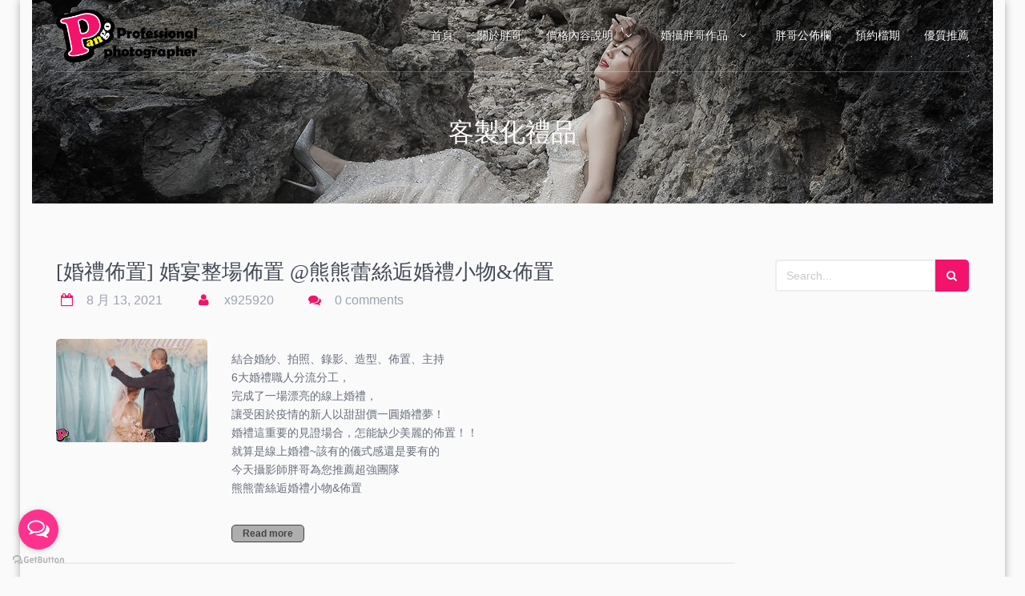

--- FILE ---
content_type: text/html; charset=UTF-8
request_url: https://www.pgi95.com/tag/%E5%AE%A2%E8%A3%BD%E5%8C%96%E7%A6%AE%E5%93%81
body_size: 12607
content:

<!DOCTYPE html>

<!--[if lt IE 9]> <html lang="zh-TW" class="lt-ie9"> <![endif]-->
<!--[if !IE] -->
<html lang="zh-TW">
<!-- <![endif] -->
<head>

    <meta content='text/html; charset=utf-8' http-equiv='Content-Type'>
    <meta content='width=device-width, initial-scale=1.0' name='viewport'>

    
    <!--[if IE]> <meta http-equiv='X-UA-Compatible' content='IE=edge,chrome=1'> <![endif]-->

    <link href='https://www.pgi95.com/wp-content/uploads/2014/05/ico.png' rel='shortcut icon' type='image/x-icon'>

    <title>[ 胖哥 婚攝 ] Pango Wu 工作室 | 客製化禮品</title>

    <script>
  (function(i,s,o,g,r,a,m){i['GoogleAnalyticsObject']=r;i[r]=i[r]||function(){
  (i[r].q=i[r].q||[]).push(arguments)},i[r].l=1*new Date();a=s.createElement(o),
  m=s.getElementsByTagName(o)[0];a.async=1;a.src=g;m.parentNode.insertBefore(a,m)
  })(window,document,'script','//www.google-analytics.com/analytics.js','ga');

  ga('create', 'UA-43792024-2', 'auto');
  ga('send', 'pageview');

</script>

<!-- GetButton.io widget -->
<script type="text/javascript">
    (function () {
        var options = {
            facebook: "175721149263047", // Facebook page ID
            line: "https://lin.ee/z7x0hbd", // Line QR code URL
            call_to_action: "聯絡胖哥", // Call to action
            button_color: "#FF318E", // Color of button
            position: "left", // Position may be 'right' or 'left'
            order: "facebook,line", // Order of buttons
        };
        var proto = document.location.protocol, host = "getbutton.io", url = proto + "//static." + host;
        var s = document.createElement('script'); s.type = 'text/javascript'; s.async = true; s.src = url + '/widget-send-button/js/init.js';
        s.onload = function () { WhWidgetSendButton.init(host, proto, options); };
        var x = document.getElementsByTagName('script')[0]; x.parentNode.insertBefore(s, x);
    })();
</script>
<!-- /GetButton.io widget -->
	<link rel="apple-touch-icon" sizes="57x57" href="/wp-content/uploads/apple-icon-57x57.png">
	<link rel="apple-touch-icon" sizes="60x60" href="/wp-content/uploads/apple-icon-60x60.png">
	<link rel="apple-touch-icon" sizes="72x72" href="/wp-content/uploads/apple-icon-72x72.png">
	<link rel="apple-touch-icon" sizes="76x76" href="/wp-content/uploads/apple-icon-76x76.png">
	<link rel="apple-touch-icon" sizes="114x114" href="/wp-content/uploads/apple-icon-114x114.png">
	<link rel="apple-touch-icon" sizes="120x120" href="/wp-content/uploads/apple-icon-120x120.png">
	<link rel="apple-touch-icon" sizes="144x144" href="/wp-content/uploads/apple-icon-144x144.png">
	<link rel="apple-touch-icon" sizes="152x152" href="/wp-content/uploads/apple-icon-152x152.png">
	<link rel="apple-touch-icon" sizes="180x180" href="/wp-content/uploads/apple-icon-180x180.png">

	<link relhttps://www.pgi95.com/wp-admin/themes.php?page=install-required-plugins="icon" type="image/png" sizes="192x192"  href="/wp-content/uploads/android-icon-192x192.png">
	<link rel="icon" type="image/png" sizes="32x32" href="/wp-content/uploads/favicon-32x32.png">
	<link rel="icon" type="image/png" sizes="96x96" href="/wp-content/uploads/favicon-96x96.png">
	<link rel="icon" type="image/png" sizes="16x16" href="/wp-content/uploads/favicon-16x16.png">
	<link rel="manifest" href="/wp-content/uploads/manifest.json">
	<meta name="msapplication-TileColor" content="#ffffff">
	<meta name="msapplication-TileImage" content="/wp-content/uploads/ms-icon-144x144.png">
	<meta name="theme-color" content="#ffffff">
	<link rel="apple-touch-icon" href="/wp-content/uploads/android-icon-192x192.png">    <meta name='robots' content='max-image-preview:large' />
	<style>img:is([sizes="auto" i], [sizes^="auto," i]) { contain-intrinsic-size: 3000px 1500px }</style>
	<link rel='dns-prefetch' href='//maps.googleapis.com' />
<link rel='dns-prefetch' href='//fonts.googleapis.com' />
<script type="text/javascript">
/* <![CDATA[ */
window._wpemojiSettings = {"baseUrl":"https:\/\/s.w.org\/images\/core\/emoji\/16.0.1\/72x72\/","ext":".png","svgUrl":"https:\/\/s.w.org\/images\/core\/emoji\/16.0.1\/svg\/","svgExt":".svg","source":{"concatemoji":"https:\/\/www.pgi95.com\/wp-includes\/js\/wp-emoji-release.min.js?ver=6.8.3"}};
/*! This file is auto-generated */
!function(s,n){var o,i,e;function c(e){try{var t={supportTests:e,timestamp:(new Date).valueOf()};sessionStorage.setItem(o,JSON.stringify(t))}catch(e){}}function p(e,t,n){e.clearRect(0,0,e.canvas.width,e.canvas.height),e.fillText(t,0,0);var t=new Uint32Array(e.getImageData(0,0,e.canvas.width,e.canvas.height).data),a=(e.clearRect(0,0,e.canvas.width,e.canvas.height),e.fillText(n,0,0),new Uint32Array(e.getImageData(0,0,e.canvas.width,e.canvas.height).data));return t.every(function(e,t){return e===a[t]})}function u(e,t){e.clearRect(0,0,e.canvas.width,e.canvas.height),e.fillText(t,0,0);for(var n=e.getImageData(16,16,1,1),a=0;a<n.data.length;a++)if(0!==n.data[a])return!1;return!0}function f(e,t,n,a){switch(t){case"flag":return n(e,"\ud83c\udff3\ufe0f\u200d\u26a7\ufe0f","\ud83c\udff3\ufe0f\u200b\u26a7\ufe0f")?!1:!n(e,"\ud83c\udde8\ud83c\uddf6","\ud83c\udde8\u200b\ud83c\uddf6")&&!n(e,"\ud83c\udff4\udb40\udc67\udb40\udc62\udb40\udc65\udb40\udc6e\udb40\udc67\udb40\udc7f","\ud83c\udff4\u200b\udb40\udc67\u200b\udb40\udc62\u200b\udb40\udc65\u200b\udb40\udc6e\u200b\udb40\udc67\u200b\udb40\udc7f");case"emoji":return!a(e,"\ud83e\udedf")}return!1}function g(e,t,n,a){var r="undefined"!=typeof WorkerGlobalScope&&self instanceof WorkerGlobalScope?new OffscreenCanvas(300,150):s.createElement("canvas"),o=r.getContext("2d",{willReadFrequently:!0}),i=(o.textBaseline="top",o.font="600 32px Arial",{});return e.forEach(function(e){i[e]=t(o,e,n,a)}),i}function t(e){var t=s.createElement("script");t.src=e,t.defer=!0,s.head.appendChild(t)}"undefined"!=typeof Promise&&(o="wpEmojiSettingsSupports",i=["flag","emoji"],n.supports={everything:!0,everythingExceptFlag:!0},e=new Promise(function(e){s.addEventListener("DOMContentLoaded",e,{once:!0})}),new Promise(function(t){var n=function(){try{var e=JSON.parse(sessionStorage.getItem(o));if("object"==typeof e&&"number"==typeof e.timestamp&&(new Date).valueOf()<e.timestamp+604800&&"object"==typeof e.supportTests)return e.supportTests}catch(e){}return null}();if(!n){if("undefined"!=typeof Worker&&"undefined"!=typeof OffscreenCanvas&&"undefined"!=typeof URL&&URL.createObjectURL&&"undefined"!=typeof Blob)try{var e="postMessage("+g.toString()+"("+[JSON.stringify(i),f.toString(),p.toString(),u.toString()].join(",")+"));",a=new Blob([e],{type:"text/javascript"}),r=new Worker(URL.createObjectURL(a),{name:"wpTestEmojiSupports"});return void(r.onmessage=function(e){c(n=e.data),r.terminate(),t(n)})}catch(e){}c(n=g(i,f,p,u))}t(n)}).then(function(e){for(var t in e)n.supports[t]=e[t],n.supports.everything=n.supports.everything&&n.supports[t],"flag"!==t&&(n.supports.everythingExceptFlag=n.supports.everythingExceptFlag&&n.supports[t]);n.supports.everythingExceptFlag=n.supports.everythingExceptFlag&&!n.supports.flag,n.DOMReady=!1,n.readyCallback=function(){n.DOMReady=!0}}).then(function(){return e}).then(function(){var e;n.supports.everything||(n.readyCallback(),(e=n.source||{}).concatemoji?t(e.concatemoji):e.wpemoji&&e.twemoji&&(t(e.twemoji),t(e.wpemoji)))}))}((window,document),window._wpemojiSettings);
/* ]]> */
</script>
<style id='wp-emoji-styles-inline-css' type='text/css'>

	img.wp-smiley, img.emoji {
		display: inline !important;
		border: none !important;
		box-shadow: none !important;
		height: 1em !important;
		width: 1em !important;
		margin: 0 0.07em !important;
		vertical-align: -0.1em !important;
		background: none !important;
		padding: 0 !important;
	}
</style>
<link rel='stylesheet' id='wp-block-library-css' href='https://www.pgi95.com/wp-includes/css/dist/block-library/style.min.css?ver=6.8.3' type='text/css' media='all' />
<style id='classic-theme-styles-inline-css' type='text/css'>
/*! This file is auto-generated */
.wp-block-button__link{color:#fff;background-color:#32373c;border-radius:9999px;box-shadow:none;text-decoration:none;padding:calc(.667em + 2px) calc(1.333em + 2px);font-size:1.125em}.wp-block-file__button{background:#32373c;color:#fff;text-decoration:none}
</style>
<style id='global-styles-inline-css' type='text/css'>
:root{--wp--preset--aspect-ratio--square: 1;--wp--preset--aspect-ratio--4-3: 4/3;--wp--preset--aspect-ratio--3-4: 3/4;--wp--preset--aspect-ratio--3-2: 3/2;--wp--preset--aspect-ratio--2-3: 2/3;--wp--preset--aspect-ratio--16-9: 16/9;--wp--preset--aspect-ratio--9-16: 9/16;--wp--preset--color--black: #000000;--wp--preset--color--cyan-bluish-gray: #abb8c3;--wp--preset--color--white: #ffffff;--wp--preset--color--pale-pink: #f78da7;--wp--preset--color--vivid-red: #cf2e2e;--wp--preset--color--luminous-vivid-orange: #ff6900;--wp--preset--color--luminous-vivid-amber: #fcb900;--wp--preset--color--light-green-cyan: #7bdcb5;--wp--preset--color--vivid-green-cyan: #00d084;--wp--preset--color--pale-cyan-blue: #8ed1fc;--wp--preset--color--vivid-cyan-blue: #0693e3;--wp--preset--color--vivid-purple: #9b51e0;--wp--preset--gradient--vivid-cyan-blue-to-vivid-purple: linear-gradient(135deg,rgba(6,147,227,1) 0%,rgb(155,81,224) 100%);--wp--preset--gradient--light-green-cyan-to-vivid-green-cyan: linear-gradient(135deg,rgb(122,220,180) 0%,rgb(0,208,130) 100%);--wp--preset--gradient--luminous-vivid-amber-to-luminous-vivid-orange: linear-gradient(135deg,rgba(252,185,0,1) 0%,rgba(255,105,0,1) 100%);--wp--preset--gradient--luminous-vivid-orange-to-vivid-red: linear-gradient(135deg,rgba(255,105,0,1) 0%,rgb(207,46,46) 100%);--wp--preset--gradient--very-light-gray-to-cyan-bluish-gray: linear-gradient(135deg,rgb(238,238,238) 0%,rgb(169,184,195) 100%);--wp--preset--gradient--cool-to-warm-spectrum: linear-gradient(135deg,rgb(74,234,220) 0%,rgb(151,120,209) 20%,rgb(207,42,186) 40%,rgb(238,44,130) 60%,rgb(251,105,98) 80%,rgb(254,248,76) 100%);--wp--preset--gradient--blush-light-purple: linear-gradient(135deg,rgb(255,206,236) 0%,rgb(152,150,240) 100%);--wp--preset--gradient--blush-bordeaux: linear-gradient(135deg,rgb(254,205,165) 0%,rgb(254,45,45) 50%,rgb(107,0,62) 100%);--wp--preset--gradient--luminous-dusk: linear-gradient(135deg,rgb(255,203,112) 0%,rgb(199,81,192) 50%,rgb(65,88,208) 100%);--wp--preset--gradient--pale-ocean: linear-gradient(135deg,rgb(255,245,203) 0%,rgb(182,227,212) 50%,rgb(51,167,181) 100%);--wp--preset--gradient--electric-grass: linear-gradient(135deg,rgb(202,248,128) 0%,rgb(113,206,126) 100%);--wp--preset--gradient--midnight: linear-gradient(135deg,rgb(2,3,129) 0%,rgb(40,116,252) 100%);--wp--preset--font-size--small: 13px;--wp--preset--font-size--medium: 20px;--wp--preset--font-size--large: 36px;--wp--preset--font-size--x-large: 42px;--wp--preset--spacing--20: 0.44rem;--wp--preset--spacing--30: 0.67rem;--wp--preset--spacing--40: 1rem;--wp--preset--spacing--50: 1.5rem;--wp--preset--spacing--60: 2.25rem;--wp--preset--spacing--70: 3.38rem;--wp--preset--spacing--80: 5.06rem;--wp--preset--shadow--natural: 6px 6px 9px rgba(0, 0, 0, 0.2);--wp--preset--shadow--deep: 12px 12px 50px rgba(0, 0, 0, 0.4);--wp--preset--shadow--sharp: 6px 6px 0px rgba(0, 0, 0, 0.2);--wp--preset--shadow--outlined: 6px 6px 0px -3px rgba(255, 255, 255, 1), 6px 6px rgba(0, 0, 0, 1);--wp--preset--shadow--crisp: 6px 6px 0px rgba(0, 0, 0, 1);}:where(.is-layout-flex){gap: 0.5em;}:where(.is-layout-grid){gap: 0.5em;}body .is-layout-flex{display: flex;}.is-layout-flex{flex-wrap: wrap;align-items: center;}.is-layout-flex > :is(*, div){margin: 0;}body .is-layout-grid{display: grid;}.is-layout-grid > :is(*, div){margin: 0;}:where(.wp-block-columns.is-layout-flex){gap: 2em;}:where(.wp-block-columns.is-layout-grid){gap: 2em;}:where(.wp-block-post-template.is-layout-flex){gap: 1.25em;}:where(.wp-block-post-template.is-layout-grid){gap: 1.25em;}.has-black-color{color: var(--wp--preset--color--black) !important;}.has-cyan-bluish-gray-color{color: var(--wp--preset--color--cyan-bluish-gray) !important;}.has-white-color{color: var(--wp--preset--color--white) !important;}.has-pale-pink-color{color: var(--wp--preset--color--pale-pink) !important;}.has-vivid-red-color{color: var(--wp--preset--color--vivid-red) !important;}.has-luminous-vivid-orange-color{color: var(--wp--preset--color--luminous-vivid-orange) !important;}.has-luminous-vivid-amber-color{color: var(--wp--preset--color--luminous-vivid-amber) !important;}.has-light-green-cyan-color{color: var(--wp--preset--color--light-green-cyan) !important;}.has-vivid-green-cyan-color{color: var(--wp--preset--color--vivid-green-cyan) !important;}.has-pale-cyan-blue-color{color: var(--wp--preset--color--pale-cyan-blue) !important;}.has-vivid-cyan-blue-color{color: var(--wp--preset--color--vivid-cyan-blue) !important;}.has-vivid-purple-color{color: var(--wp--preset--color--vivid-purple) !important;}.has-black-background-color{background-color: var(--wp--preset--color--black) !important;}.has-cyan-bluish-gray-background-color{background-color: var(--wp--preset--color--cyan-bluish-gray) !important;}.has-white-background-color{background-color: var(--wp--preset--color--white) !important;}.has-pale-pink-background-color{background-color: var(--wp--preset--color--pale-pink) !important;}.has-vivid-red-background-color{background-color: var(--wp--preset--color--vivid-red) !important;}.has-luminous-vivid-orange-background-color{background-color: var(--wp--preset--color--luminous-vivid-orange) !important;}.has-luminous-vivid-amber-background-color{background-color: var(--wp--preset--color--luminous-vivid-amber) !important;}.has-light-green-cyan-background-color{background-color: var(--wp--preset--color--light-green-cyan) !important;}.has-vivid-green-cyan-background-color{background-color: var(--wp--preset--color--vivid-green-cyan) !important;}.has-pale-cyan-blue-background-color{background-color: var(--wp--preset--color--pale-cyan-blue) !important;}.has-vivid-cyan-blue-background-color{background-color: var(--wp--preset--color--vivid-cyan-blue) !important;}.has-vivid-purple-background-color{background-color: var(--wp--preset--color--vivid-purple) !important;}.has-black-border-color{border-color: var(--wp--preset--color--black) !important;}.has-cyan-bluish-gray-border-color{border-color: var(--wp--preset--color--cyan-bluish-gray) !important;}.has-white-border-color{border-color: var(--wp--preset--color--white) !important;}.has-pale-pink-border-color{border-color: var(--wp--preset--color--pale-pink) !important;}.has-vivid-red-border-color{border-color: var(--wp--preset--color--vivid-red) !important;}.has-luminous-vivid-orange-border-color{border-color: var(--wp--preset--color--luminous-vivid-orange) !important;}.has-luminous-vivid-amber-border-color{border-color: var(--wp--preset--color--luminous-vivid-amber) !important;}.has-light-green-cyan-border-color{border-color: var(--wp--preset--color--light-green-cyan) !important;}.has-vivid-green-cyan-border-color{border-color: var(--wp--preset--color--vivid-green-cyan) !important;}.has-pale-cyan-blue-border-color{border-color: var(--wp--preset--color--pale-cyan-blue) !important;}.has-vivid-cyan-blue-border-color{border-color: var(--wp--preset--color--vivid-cyan-blue) !important;}.has-vivid-purple-border-color{border-color: var(--wp--preset--color--vivid-purple) !important;}.has-vivid-cyan-blue-to-vivid-purple-gradient-background{background: var(--wp--preset--gradient--vivid-cyan-blue-to-vivid-purple) !important;}.has-light-green-cyan-to-vivid-green-cyan-gradient-background{background: var(--wp--preset--gradient--light-green-cyan-to-vivid-green-cyan) !important;}.has-luminous-vivid-amber-to-luminous-vivid-orange-gradient-background{background: var(--wp--preset--gradient--luminous-vivid-amber-to-luminous-vivid-orange) !important;}.has-luminous-vivid-orange-to-vivid-red-gradient-background{background: var(--wp--preset--gradient--luminous-vivid-orange-to-vivid-red) !important;}.has-very-light-gray-to-cyan-bluish-gray-gradient-background{background: var(--wp--preset--gradient--very-light-gray-to-cyan-bluish-gray) !important;}.has-cool-to-warm-spectrum-gradient-background{background: var(--wp--preset--gradient--cool-to-warm-spectrum) !important;}.has-blush-light-purple-gradient-background{background: var(--wp--preset--gradient--blush-light-purple) !important;}.has-blush-bordeaux-gradient-background{background: var(--wp--preset--gradient--blush-bordeaux) !important;}.has-luminous-dusk-gradient-background{background: var(--wp--preset--gradient--luminous-dusk) !important;}.has-pale-ocean-gradient-background{background: var(--wp--preset--gradient--pale-ocean) !important;}.has-electric-grass-gradient-background{background: var(--wp--preset--gradient--electric-grass) !important;}.has-midnight-gradient-background{background: var(--wp--preset--gradient--midnight) !important;}.has-small-font-size{font-size: var(--wp--preset--font-size--small) !important;}.has-medium-font-size{font-size: var(--wp--preset--font-size--medium) !important;}.has-large-font-size{font-size: var(--wp--preset--font-size--large) !important;}.has-x-large-font-size{font-size: var(--wp--preset--font-size--x-large) !important;}
:where(.wp-block-post-template.is-layout-flex){gap: 1.25em;}:where(.wp-block-post-template.is-layout-grid){gap: 1.25em;}
:where(.wp-block-columns.is-layout-flex){gap: 2em;}:where(.wp-block-columns.is-layout-grid){gap: 2em;}
:root :where(.wp-block-pullquote){font-size: 1.5em;line-height: 1.6;}
</style>
<link rel='stylesheet' id='esg-plugin-settings-css' href='https://www.pgi95.com/wp-content/plugins/essential-grid/public/assets/css/settings.css?ver=3.1.0' type='text/css' media='all' />
<link rel='stylesheet' id='tp-fontello-css' href='https://www.pgi95.com/wp-content/plugins/essential-grid/public/assets/font/fontello/css/fontello.css?ver=3.1.0' type='text/css' media='all' />
<link rel='stylesheet' id='tp-open-sans-css' href='https://fonts.googleapis.com/css?family=Open+Sans%3A300%2C400%2C600%2C700%2C800&#038;ver=6.8.3' type='text/css' media='all' />
<link rel='stylesheet' id='tp-raleway-css' href='https://fonts.googleapis.com/css?family=Raleway%3A100%2C200%2C300%2C400%2C500%2C600%2C700%2C800%2C900&#038;ver=6.8.3' type='text/css' media='all' />
<link rel='stylesheet' id='tp-droid-serif-css' href='https://fonts.googleapis.com/css?family=Droid+Serif%3A400%2C700&#038;ver=6.8.3' type='text/css' media='all' />
<link rel='stylesheet' id='bootstrap-css-css' href='https://www.pgi95.com/wp-content/themes/jednotka-v1.2.1/styles/bootstrap/bootstrap.min.css?ver=6.8.3' type='text/css' media='all' />
<link rel='stylesheet' id='magnific-popup-css-css' href='https://www.pgi95.com/wp-content/themes/jednotka-v1.2.1/scripts/plugins/magnific-popup/magnific-popup.css?ver=6.8.3' type='text/css' media='all' />
<link rel='stylesheet' id='main-css-css' href='https://www.pgi95.com/wp-content/themes/jednotka-v1.2.1/styles/jednotka_green.css?ver=6.8.3' type='text/css' media='all' />
<link rel='stylesheet' id='wp-add-css' href='https://www.pgi95.com/wp-content/themes/jednotka-v1.2.1/styles/wp_add.css?ver=6.8.3' type='text/css' media='all' />
<link rel='stylesheet' id='style-css' href='https://www.pgi95.com/wp-content/themes/jednotka-v1.2.1/style.css?ver=6.8.3' type='text/css' media='all' />
<link rel='stylesheet' id='font-awesome-css-css' href='https://www.pgi95.com/wp-content/themes/jednotka-v1.2.1/styles/font-awesome-4.0.3/css/font-awesome.css?ver=6.8.3' type='text/css' media='all' />
<script type="text/javascript" src="https://www.pgi95.com/wp-includes/js/jquery/jquery.min.js?ver=3.7.1" id="jquery-core-js"></script>
<script type="text/javascript" src="https://www.pgi95.com/wp-includes/js/jquery/jquery-migrate.min.js?ver=3.4.1" id="jquery-migrate-js"></script>
<script type="text/javascript" src="https://maps.googleapis.com/maps/api/js?v=3.exp&amp;sensor=false&amp;ver=6.8.3" id="google-map-js-js"></script>
<link rel="https://api.w.org/" href="https://www.pgi95.com/wp-json/" /><link rel="alternate" title="JSON" type="application/json" href="https://www.pgi95.com/wp-json/wp/v2/tags/879" /><meta property="fb:app_id" content=""><meta property="fb:admins" content="">            <div id="fb-root"></div>
            <script>(function (d, s, id) {
                    var js, fjs = d.getElementsByTagName(s)[0];
                    if (d.getElementById(id))
                        return;
                    js = d.createElement(s);
                    js.id = id;
                    js.src = "//connect.facebook.net/zh_TW/sdk.js#xfbml=1&version=v2.0";
                    fjs.parentNode.insertBefore(js, fjs);
                }(document, 'script', 'facebook-jssdk'));</script>
            <link rel="icon" href="https://www.pgi95.com/wp-content/uploads/2020/08/cropped-圓貼_好耶版-32x32.png" sizes="32x32" />
<link rel="icon" href="https://www.pgi95.com/wp-content/uploads/2020/08/cropped-圓貼_好耶版-192x192.png" sizes="192x192" />
<link rel="apple-touch-icon" href="https://www.pgi95.com/wp-content/uploads/2020/08/cropped-圓貼_好耶版-180x180.png" />
<meta name="msapplication-TileImage" content="https://www.pgi95.com/wp-content/uploads/2020/08/cropped-圓貼_好耶版-270x270.png" />
	
</head>


<body class="archive tag tag-879 wp-theme-jednotka-v121 homepage boxed" >


<style type="text/css">

    @import url();
    ::selection {
        background-color: #f4136b;
        color: #fff;
    }

    ::-moz-selection {
        background-color: #f4136b;
        color: #fff;
    }

    code {
        color: #f4136b;
        background-color: rgba(244,19,107,0.1);
    }

    /*------------------------------------*\
    $LINKS
    \*------------------------------------*/
    a, a:active, a:link, a:visited, .logo-link {
        color: #f4136b;
    }

    a:hover, a:focus, a.logo-link:hover, a.logo-link:active {
        color: #f4136b;
        text-decoration: underline;
    }

    a.link-contrast {
        color: #f4136b;
    }

    a.link-contrast:hover {
        color: #f4136b;
    }

    /*------------------------------------*\
    $QUOTES
    \*------------------------------------*/
    body, .lead.lead-md, .lead.lead-sm, .lead.lead-xs, h1 small, h2 small, h3 small, h4 small, h5 small, h6 small, #main-content-header .title small, .quotes .quote .lead,
    .panel.pricing-table .panel-body .price, .text-boxes .text-box .toolbar .btn-link, .profile-boxes .profile-box .position,
    .accordion .accordion-toggle, .tabbable .nav-tabs > li > a {
        font-family: "微軟正黑體", "儷黑 Pro", Arial, sans-serif;
    }

    .lead, h1, h2, h3, h4, h5, h6, .panel.pricing-table .panel-body .price .currency, .carousel-blur .big, .carousel-blur .normal, .carousel-contrast .big,
    .carousel-contrast .carousel-blur .normal, .carousel-blur .carousel-contrast .normal, .carousel-contrast .carousel-image .normal,
    .carousel-image .carousel-contrast .normal, .carousel-contrast .normal, .carousel-image .big, .carousel-image .normal, ol.timeline li .time,
    ul.circle-stats li .percent, body.error-page, body.countdown-page {
        font-family: 微軟正黑體;
    }

    #wrapper {
        background-image: url(https://www.pgi95.com/wp-content/uploads/2014/09/111.jpg);
    }

    #wrapper.homepage-wrapper {
        background-image: url();
    }

    body.boxed {
        background-image: url();
    }

    #header .navbar-default .navbar-brand {
        height: 90px;
    }

    .text-contrast {
        color: #f4136b !important; }

    .contrast-bg {
        background-color: #f4136b !important; }

    .contrast-border {
        border-color: #f4136b !important; }

    .label-contrast {
        background-color: #f4136b !important; }

    .badge-contrast {
        background-color: #f4136b !important; }

    .progress-bar-contrast {
        background: #f4136b; }

    #scroll-to-top {
        color: #f4136b;
    }

    /*------------------------------------*\
    $HEADER
    \*------------------------------------*/

    #header .navbar-default .navbar-toggle:hover, #header .navbar-default .navbar-toggle:focus {
        border-color: #f4136b;
        background-color: #f4136b;
    }

    #header .navbar-default .navbar-nav > .open .dropdown-menu > li > a {
        color: #FFFFFF;
    }

    #header .navbar-default .navbar-nav > li .dropdown-menu > .active > a {
        background-color: rgba(0, 0, 0, 0.1);
    }

    #header .navbar-default .navbar-nav > li.active > a,
    #header .navbar-default .navbar-nav > li.active > a:hover,
    #header .navbar-default .navbar-nav > li.active > a:focus {
        background-color: #f4136b;
    }

    *, *:before, *:after {
        -moz-box-sizing: border-box;
    }

    *, *:before, *:after {
        -moz-box-sizing: border-box;
    }

    #header .navbar-default .navbar-nav > li.open > a,
    #header .navbar-default .navbar-nav > li.open > a:hover,
    #header .navbar-default .navbar-nav > li.open > a:focus,
    #header .navbar-default .navbar-nav > li.active > a,
    #header .navbar-default .navbar-nav > li.active > a:hover,
    #header .navbar-default .navbar-nav > li.active > a:focus {
        background-color: rgba(0, 0, 0, 0);
        color: #FFFFFF;
    }

    #header .navbar-default .navbar-nav > .open .dropdown-menu > li > a:hover, #header .navbar-default .navbar-nav > .open .dropdown-menu > li > a:focus {
        background-color: rgba(0, 0, 0, 0.1);
    }

    /*------------------------------------*\
    $FOOTER
    \*------------------------------------*/

    #footer #footer-main [class^="fa-icon-"], #footer #footer-main [class*=" fa-icon-"] {
        color: #f4136b;
    }

    p.dropcap-contrast span.first-letter {
        background-color: #f4136b;
    }

    p.dropcap span.first-letter {
        color: #f4136b;
    }

    blockquote {
        border-left-color: #f4136b;
    }

    blockquote.pull-right {
        border-right-color: #f4136b;
    }

    blockquote small {
        color: #f4136b;
    }

    .page-header.page-header-with-icon > [class^="fa-icon-"], .page-header.page-header-with-icon > [class*=" fa-icon-"], .page-header.page-header-with-icon > [class^="fa-"], .page-header.page-header-with-icon > [class*=" fa-icon-"] {
        color: #f4136b;
    }

    /*------------------------------------*\
    $QUOTES
    \*------------------------------------*/
    .no-touch .quotes .quote:hover .author-wrapper .author {
        border-top-color: #f4136b;
    }

    .no-touch .quotes .quote:hover .author-wrapper .author:before {
        border-top-color: #f4136b;
    }

    /*------------------------------------*\
    $PRICING TABLES
    \*------------------------------------*/
    .panel.pricing-table .panel-body .price {
        color: #f4136b;
    }

    .panel.pricing-table.pricing-table-solid.panel-contrast .panel-heading {
        background-color: #f4136b;
    }

    /*------------------------------------*\
    $PANELS
    \*------------------------------------*/
    .panel.panel-image .panel-icon .icon {
        background-color: #f4136b;
    }

    .panel.panel-big .panel-icon .icon {
        color: #f4136b;
    }

    .panel.panel-circle-big-contrast .panel-icon .icon {
        background-color: #f4136b;
    }

    .panel.panel-circle-contrast .panel-icon .icon {
        background-color: #f4136b;
    }

    .panel.panel-circle-contrast.panel-contrast .panel-icon [class^="fa-icon-"], .panel.panel-circle-contrast.panel-contrast > [class*=" fa-icon-"] {
        background-color: #f4136b;
    }

    .panel-contrast {
        border-color: #f4136b;
    }

    .panel-contrast > .panel-heading {
        background-color: #f4136b;
        border-color: #f4136b;
    }

    .panel-contrast > .panel-heading + .panel-collapse .panel-body {
        border-top-color: #f4136b;
    }

    .panel-contrast > .panel-footer {
        background-color: #f4136b;
        border-color: #f4136b;
    }

    .panel-contrast > .panel-footer + .panel-collapse .panel-body {
        border-bottom-color: #f4136b;
    }

    /*------------------------------------*\
    $BOXES
    \*------------------------------------*/
    .text-boxes .text-box .toolbar .btn-link [class^="fa-icon-"], .text-boxes .text-box .toolbar .btn-link > [class*=" fa-icon-"] {
        color: #f4136b;
    }

    .portfolio-boxes .portfolio-box a:hover .title {
        color: #f4136b;
    }

    .author-box .title {
        color: #f4136b;
    }

    /*------------------------------------*\
    $CAROUSELS
    \*------------------------------------*/
    .carousel-indicators .active {
        background-color: #f4136b;
    }

    .carousel-indicators .active:hover {
        background-color: #f4136b;
    }

    .carousel-contrast .flex-control-paging a:hover, .carousel-contrast .flex-control-paging a.flex-active {
        background-color: #f4136b;
    }

    .carousel-image .flex-control-paging a:hover, .carousel-image .flex-control-paging a.flex-active {
        background-color: #f4136b;
    }

    /*------------------------------------*\
    $TIMELINE
    \*------------------------------------*/
    ol.timeline li:hover .image {
        border-color: #f4136b;
    }

    ol.timeline li:hover .time {
        color: #f4136b;
    }

    ol.timeline li:nth-child(odd):hover .image:before {
        border-left-color: #f4136b;
    }

    ol.timeline li.nth-child-odd:hover .image:before {
        border-left-color: #f4136b;
    }

    ol.timeline li:nth-child(even):hover .image:before {
        border-right-color: #f4136b;
    }

    ol.timeline li.nth-child-even:hover .image:before {
        border-right-color: #f4136b;
    }

    /*------------------------------------*\
    $COMMENTS
    \*------------------------------------*/
    .media .content.staff {
        border-color: #f4136b;
    }

    .media .content.staff:before {
        border-right-color: #f4136b;
    }

    /*------------------------------------*\
    $BUTTONS
    \*------------------------------------*/
    p.form-submit {
        background-color: #f4136b;
    }

    .button-wrapper {
        background-color: #f4136b;
        border-color: #f4136b;
    }

    .countdown-page .button-wrapper .btn:hover, .countdown-page .button-wrapper .btn:focus {
        color: #fff;
    }

    .btn {
        background-color: rgba(0, 0, 0, 0);
        color: #fff;
    }

    .button-wrapper .btn:hover, .button-wrapper .btn:focus {
        background-color: rgba(0, 0, 0, 0.1);
    }

    .button-wrapper.btn-bordered .btn:hover, .button-wrapper.btn-bordered .btn:focus {
        background-color: rgba(0, 0, 0, 0);
    }

    .btn.btn-bordered {
        border-color: #f4136b;
        color: #f4136b;
        background-color: transparent;
    }

    .btn.btn-bordered:hover, .btn.btn-bordered:focus {
        background-color: rgba(244,19,107,0.1);
    }

    /*------------------------------------*\
    $ACCORDIONS
    \*------------------------------------*/
    .accordion .accordion-toggle {
        background-color: #f4136b;
    }

    .accordion.accordion-bordered .accordion-toggle {
        color: #f4136b;
    }

    .accordion.accordion-bordered .accordion-toggle.collapsed:hover {
        color: #f4136b;
    }

    /*------------------------------------*\
    $TABS
    \*------------------------------------*/
    .tabbable .nav-tabs > li > a:hover {
        color: #f4136b;
    }

    .tabbable .nav-tabs > li.active > a, .tabbable .nav-tabs > li.active > a:hover, .tabbable .nav-tabs > li.active > a:focus {
        border-top: 4px solid #f4136b;
    }

    .tabbable.tabs-below .nav-tabs > li.active > a, .tabbable.tabs-below .nav-tabs > li.active > a:hover, .tabbable.tabs-below .nav-tabs > li.active > a:focus {
        border-bottom: 4px solid #f4136b;
    }

    .tabbable.tabs-left .nav-tabs > li.active > a, .tabbable.tabs-left .nav-tabs > li.active > a:hover, .tabbable.tabs-left .nav-tabs > li.active > a:focus {
        border-left: 4px solid #f4136b;
    }

    .tabbable.tabs-right .nav-tabs > li.active > a, .tabbable.tabs-right .nav-tabs > li.active > a:hover, .tabbable.tabs-right .nav-tabs > li.active > a:focus {
        border-right: 4px solid #f4136b;
    }

    /*------------------------------------*\
    $PAGINATION
    \*------------------------------------*/
    .pagination > .active > a, .pagination > .active > a:hover, .pagination > .active > a:focus,
    .pagination > .active > span,
    .pagination > .active > span:hover,
    .pagination > .active > span:focus {
        border-color: #f4136b;
    }

    /*------------------------------------*\
    $NAVS
    \*------------------------------------*/
    .list-group .list-group-item [class^="fa-icon-"], .list-group .list-group-item [class*=" fa-icon-"] {
        color: #f4136b;
    }

    .list-group .list-group-item.active, .list-group .list-group-item.active:hover, .list-group .list-group-item.active:focus {
        background-color: #f4136b;
        border-color: #f4136b;
    }

    .nav-pills > li.active > a {
        background-color: #f4136b;
    }

    .nav-pills > li.active > a:hover, .nav-pills > li.active > a:focus {
        background-color: #f4136b;
    }

    /*------------------------------------*\
    $ERROR PAGE
    \*------------------------------------*/
    body.error-page .code [class^="fa-icon-"], body.error-page .code [class*=" fa-icon-"] {
        color: #f4136b;
    }

    /*------------------------------------*\
    $COUNTDOWN PAGE
    \*------------------------------------*/
    body.countdown-page .countdown .countdown-item {
        background-color: #f4136b;
    }

    @media (max-width: 767px) {
    #header .navbar-default .navbar-nav .open .dropdown-menu > .active > a, #header .navbar-default .navbar-nav .open .dropdown-menu > .active > a:hover, #header .navbar-default .navbar-nav .open .dropdown-menu > .active > a:focus {
        background-color: #f4136b;
    } }

    @media (min-width: 768px) {
        #header .navbar-default .navbar-nav > li .dropdown-menu {
            margin-top: 15px;
            background-color: #f4136b;
        }

        #header .navbar-default .navbar-nav > li > a:hover span, #header .navbar-default .navbar-nav > li > a:focus span {
            border-bottom-color: #f4136b;
        }

        #header .navbar-default .navbar-nav > li.open > a span, #header .navbar-default .navbar-nav > li.open > a:hover span, #header .navbar-default .navbar-nav > li.open > a:focus span, #header .navbar-default .navbar-nav > li.active > a span, #header .navbar-default .navbar-nav > li.active > a:hover span, #header .navbar-default .navbar-nav > li.active > a:focus span {
            border-bottom-color: #f4136b;
        }
    }

</style>
<style type="text/css">
    body.boxed {
    background-color: #fafafa;
}
#main-content {
    background-color: #fafafa;
}
.full-width-main-content img {
width:100%;
height:auto;
}
#main-content {
    padding: 70px 0 80px 0;
}
.panel{background-color:#f7f7f7;}
.panel.panel-image .panel-heading {
    max-height: 240px;
}
.panel.panel-image .panel-icon .icon {
    border: none;
    border-radius: 50%;
    color: #fafafa;
    font-size: 22px;
    height: 50px;
    line-height: 45px;
    width: 50px;
}
.page-header.page-header-with-icon > [class^="fa-icon-"], .page-header.page-header-with-icon > [class*=" fa-icon-"], .page-header.page-header-with-icon > [class^="fa-"], .page-header.page-header-with-icon > [class*=" fa-"] {
    background-color: #fafafa;
    background-repeat: no-repeat;
    background-position: 50% 50%;
}
.page-header.page-header-with-icon {
    border-top: 2px solid #EAEDF2;
    margin: 50px 0 30px;
}
#footer #footer-main {
    background-color: #545454;
}
#footer #footer-copyright {
    background-color: #434343;
}
.btn.btn-bordered {
    background-color: rgba(0, 0, 0, 0.3);
}
.btn.btn-sm {
    border-width: 1px;
    font-size: 12px;
    line-height: 16px;
}
.btn.btn-bordered {
    border-color: #434343;
    color: #434343;
}
.btn.btn-xs {
    border-width: 1px;
    font-size: 12px;
}
.animate {
	display:none;
}
#main-content-header .title {
font-family: "微軟正黑體", "儷黑 Pro", Arial, sans-serif;
    color: #fafafa;
    font-size: 32px;
}
.fa-icon-custom1 {
  background-image: url('https://www.pgi95.com/wp-content/uploads/2014/05/ico1.png');
}
.fa-icon-custom2 {
  background-image: url('https://www.pgi95.com/wp-content/uploads/2014/05/ico2.png');
}
.fa-icon-custom3 {
  background-image: url('https://www.pgi95.com/wp-content/uploads/2014/05/ico3.png');
}
.fa-icon-custom4 {
  background-image: url('https://www.pgi95.com/wp-content/uploads/2014/05/ico4.png');
}
.mainul li {
  border-radius: 6px !important;
  overflow: hidden;
}
.text-box img {
	margin-bottom:12px;
}
.ss-required-asterisk ,.ss-form-entry {
	margin-bottom:20px;
}
input, button, select, textarea {
	border: 1px solid #666;
}
.ss-q-item-label {
	width:100% !important;
	float:none;
}
textarea.ss-q-long {
width:200px ;
height:120px;
}
.col-sm-12 img {
	max-width:100%;
	max-height:800px;
	height:auto;
width:auto;
}

.text-boxes .text-box p, .text-boxes .text-box.text-box-big-image p{
line-height:1.7em;
margin:0 0 1em 0;
}

.text-boxes .text-box .toolbar .btn-link{
font-size:16px;
line-height:1.7rem;
padding:0.5em 1em;
}</style>


<div id='wrapper'
    >
    <header id='header'>
        <div class='container'>
            <nav class='navbar navbar-default' id='nav' role='navigation'>
                <div class='navbar-header'>
                    <button class='navbar-toggle' data-target='.navbar-header-collapse' data-toggle='collapse' type='button'>
                        <span class='sr-only'>Toggle navigation</span>
                        <span class='icon-bar'></span>
                        <span class='icon-bar'></span>
                        <span class='icon-bar'></span>
                    </button>

                    <a class='navbar-brand logo-animate' href="https://www.pgi95.com">
                        
                            <img src="https://www.pgi95.com/wp-content/uploads/2014/06/LOGO.png" width="176" height="66" />


                                            </a>
                </div>

                <div class="collapse navbar-collapse navbar-header-collapse"><ul id="menu-menu-1" class="nav navbar-nav navbar-right"><li class=""><a href="https://www.pgi95.com/" class="dropdown-toggle" data-delay="50" data-hover="dropdown"><span>
                  首頁
                </span></a></li>
<li class=""><a href="https://www.pgi95.com/pages" class="dropdown-toggle" data-delay="50" data-hover="dropdown"><span>
                  關於胖哥
                </span></a></li>
<li class="dropdown "><a href="https://www.pgi95.com/service-content" class="dropdown-toggle" data-delay="50" data-hover="dropdown"><span>
                  價格內容說明
                  <i class="fa-icon-angle-down"></i>
                </span></a><ul class="dropdown-menu" role="menu"><li class=""><a href="https://www.pgi95.com/service-content/%e8%87%aa%e5%8a%a9%e5%a9%9a%e7%b4%97" class="">自助婚紗</a></li>
<li class=""><a href="https://www.pgi95.com/service-content/%e6%b5%b7%e5%a4%96%e8%87%aa%e5%8a%a9%e5%a9%9a%e7%b4%97" class="">海外自助婚紗</a></li>
<li class=""><a href="https://www.pgi95.com/service-content/%e5%a9%9a%e7%a6%ae%e7%b4%80%e9%8c%84" class="">婚禮紀錄</a></li>
<li class=""><a href="https://www.pgi95.com/service-content/%e5%80%8b%e4%ba%ba%e5%af%ab%e7%9c%9f" class="">個人寫真/孕婦寫真/</a></li>
<li class=""><a href="https://www.pgi95.com/service-content/wedding-video" class="">婚禮錄影</a></li>
<li class=""><a href="https://www.pgi95.com/service-content/professional-image-plans" class="">專業形象照</a></li>
<li class=""><a href="https://www.pgi95.com/service-content/%e6%b4%bb%e5%8b%95%e7%b4%80%e9%8c%84" class="">商業活動攝影</a></li>
</ul></li>
<li class="dropdown "><a href="https://www.pgi95.com/works" class="dropdown-toggle" data-delay="50" data-hover="dropdown"><span>
                  婚攝胖哥作品
                  <i class="fa-icon-angle-down"></i>
                </span></a><ul class="dropdown-menu" role="menu"><li class=""><a href="https://www.pgi95.com/works/%e8%87%aa%e5%8a%a9%e5%a9%9a%e7%b4%97" class="">自助婚紗</a></li>
<li class=""><a href="https://www.pgi95.com/works/%e6%b5%b7%e5%a4%96%e8%87%aa%e5%8a%a9%e5%a9%9a%e7%b4%97" class="">海外自助婚紗</a></li>
<li class=""><a href="https://www.pgi95.com/works/%e5%a9%9a%e7%a6%ae%e7%b4%80%e9%8c%84" class="">婚禮紀錄</a></li>
<li class=""><a href="https://www.pgi95.com/works/%e5%80%8b%e4%ba%ba%e5%af%ab%e7%9c%9f" class="">個人寫真</a></li>
<li class=""><a href="https://www.pgi95.com/works/wedding-video" class="">婚禮錄影</a></li>
<li class=""><a href="https://www.pgi95.com/works/professional-image-works" class="">專業形象照</a></li>
<li class=""><a href="https://www.pgi95.com/works/%e6%b4%bb%e5%8b%95%e7%b4%80%e9%8c%84" class="">商業活動攝影</a></li>
</ul></li>
<li class=""><a href="https://www.pgi95.com/%e8%83%96%e5%93%a5%e4%be%bf%e5%88%a9%e8%b2%bc" class="dropdown-toggle" data-delay="50" data-hover="dropdown"><span>
                  胖哥公佈欄
                </span></a></li>
<li class=""><a href="https://www.pgi95.com/reservation" class="dropdown-toggle" data-delay="50" data-hover="dropdown"><span>
                  預約檔期
                </span></a></li>
<li class=""><a href="https://www.pgi95.com/qualityrecommendation" class="dropdown-toggle" data-delay="50" data-hover="dropdown"><span>
                  優質推薦
                </span></a></li>
</ul></div>
            </nav>
        </div>
    </header>

    <div id='main' role='main'>

        
<div id='main-content-header'>
    <div class='container'>
        <div class='row'>
            <div class='col-sm-12'>
                <h1 class='title'>
                    客製化禮品                      <small></small>
                </h1>

                
                
            </div>
        </div>
    </div>
</div>
        <div id='main-content'>
            <div class='container'>
                <div class='row'>
                    <div class='col-md-push-9 col-sm-push-8 col-sm-4 col-md-3'>

                        
<nav class='sidebar'>
    <div class="button-wrapper sidebar-toggle">
        <button class='btn btn-block btn-contrast' data-target='.sidebar-collapse' data-toggle='collapse' type='button'>
            <span class='sr-only'>Toggle navigation</span>
            <span class='icon-bar'></span>
            <span class='icon-bar'></span>
            <span class='icon-bar'></span>
        </button>
    </div>
    <div class='sidebar-collapse collapse'>
        <div class="box sidebar-widget"><style>
    #searchform i {
        position: absolute;
        top: 0;
        right: 0;
        line-height: 40px;
        width: 42px;
        color: #fff;
        z-index: 1;
    }

    #searchform .button-wrapper .btn {
        position: relative;
        top: 0;
        right: 0;
        width: 42px;
        height: 40px;
        color: #fff;
        z-index: 2;
        border: none;
        padding: 0;
    }

    #searchform .input-group-btn {
        position: relative;
        text-align: center;
    }

    #searchform .button-wrapper {
        border-radius: 0 5px 5px 0;
    }
</style>

<form id="searchform" action="https://www.pgi95.com/" method="get" role="search" >
    <div class='input-group'>
        <input type="text" class='form-control' name="s" id="s" placeholder="Search..." value="" />
          <span class='input-group-btn'>
              <div class="button-wrapper">
                  <input class="btn" type="submit" id="searchsubmit" value="" />
                  <i class='fa-icon-search'></i>
              </div>
          </span>
    </div>
</form></div>    </div>
</nav>
                    </div>

                    <div class='col-md-pull-3 col-sm-pull-4 col-sm-8 col-md-9'>
                        <div class='text-boxes portfolio-boxes blog-posts'>

                            
                                    <div class='row text-box text-box-title-above'>
                                        <div class='col-sm-12'>
                                            <h2 class='title'><a href="https://www.pgi95.com/7371/20210812">[婚禮佈置]  婚宴整場佈置 @熊熊蕾絲逅婚禮小物&#038;佈置</a></h2>

                                            <div class='toolbar'>
                                                <a class='btn btn-link' href='https://www.pgi95.com/date/2021/08/13'>
                                                    <i class='fa-icon-calendar-empty'></i>
                                                    <span>8 月 13, 2021</span>
                                                </a>
                                                <a class='btn btn-link' href='https://www.pgi95.com/?author=2'>
                                                    <i class='fa-icon-user'></i>
                                                    <span>x925920</span>
                                                </a>
                                                <a class='btn btn-link' href='https://www.pgi95.com/7371/20210812#comments'>
                                                    <i class='fa-icon-comments'></i>
                                                    <span>0 comments</span>
                                                </a>
                                            </div>

                                            <div class='row'>

	                                            
                                                <div class='col-sm-3 portfolio-box portfolio-filter-photography portfolio-item'>
                                                    <a class="thumbnail-hover" href="https://www.pgi95.com/wp-content/uploads/2021/08/51268932405_1894a96623_o.jpg">
                                                        <div class='image-link'>
                                                            <i class='fa-icon-search'></i>

                                                            <img class="img-responsive center-block img-rounded-half" width="189" height="129" src="https://www.pgi95.com/wp-content/uploads/2021/08/51268932405_1894a96623_o-189x129.jpg" alt="">

                                                        </div>
                                                    </a>
                                                </div>

		                                        
                                                <div class='col-sm-9'>
                                                    <p><p>結合婚紗、拍照、錄影、造型、佈置、主持<br />
6大婚禮職人分流分工，<br />
完成了一場漂亮的線上婚禮，<br />
讓受困於疫情的新人以甜甜價一圓婚禮夢！<br />
婚禮這重要的見證場合，怎能缺少美麗的佈置！！<br />
就算是線上婚禮~該有的儀式感還是要有的<br />
今天攝影師胖哥為您推薦超強團隊<br />
熊熊蕾絲逅婚禮小物&#038;佈置</p>
</p>
                                                    <a class='btn btn-contrast btn-bordered btn-xs' href='https://www.pgi95.com/7371/20210812'>Read more</a>
                                                </div>
                                            </div>

                                            <hr class='hr-half'>
                                        </div>
                                    </div>

                                
                        </div>

                        
<div class="text-center">
</div>
                    </div>
                </div>
            </div>
        </div>


    <div class='fade' id='scroll-to-top'>
        <i class='fa-icon-chevron-up'></i>
    </div>
</div> <!--<div id='main' role='main'>-->

<footer id='footer'>
    <div id='footer-main'>
        <div class='container'>
            <div class='row'>

                <div class="col-md-3 col-sm-6 info-box footer-widget"><h3 class="title">聯絡方式</h2>			<div class="textwidget"><p>E-mail：<a href="/cdn-cgi/l/email-protection#b4d5c4848d848d848df4d3d9d5ddd89ad7dbd9" target="_blank" rel="noopener"><span class="__cf_email__" data-cfemail="c8a9b8f8f1f8f1f8f188afa5a9a1a4e6aba7a5">[email&#160;protected]</span></a><br />
聯絡電話：<a href="tel:0936103192" target="_blank" rel="noopener">0936103192</a><br />
Line ID：<a href="https://lin.ee/z7x0hbd" target="_blank" rel="noopener">@vgs7247v</a></p>
<p><a href="https://www.pgi95.com/wp-content/uploads/2022/05/lineat.png"><img loading="lazy" decoding="async" class="alignnone size-medium wp-image-7648" src="https://www.pgi95.com/wp-content/uploads/2022/05/lineat-300x300.png" alt="" width="300" height="300" srcset="https://www.pgi95.com/wp-content/uploads/2022/05/lineat-300x300.png 300w, https://www.pgi95.com/wp-content/uploads/2022/05/lineat-150x150.png 150w, https://www.pgi95.com/wp-content/uploads/2022/05/lineat-263x263.png 263w, https://www.pgi95.com/wp-content/uploads/2022/05/lineat-262x262.png 262w, https://www.pgi95.com/wp-content/uploads/2022/05/lineat-165x165.png 165w, https://www.pgi95.com/wp-content/uploads/2022/05/lineat.png 400w" sizes="auto, (max-width: 300px) 100vw, 300px" /></a></p>
</div>
		</div><div class="col-md-3 col-sm-6 info-box footer-widget"><h3 class="title">作品分類</h2><div class="list-group">
            <a class="list-group-item" href="https://www.pgi95.com?cat=1"><i class='fa-icon-angle-right fa-icon-fixed-width'></i>
                <span>作品</span>
            </a>

        
            <a class="list-group-item" href="https://www.pgi95.com?cat=5"><i class='fa-icon-angle-right fa-icon-fixed-width'></i>
                <span>個人寫真</span>
            </a>

        
            <a class="list-group-item" href="https://www.pgi95.com?cat=757"><i class='fa-icon-angle-right fa-icon-fixed-width'></i>
                <span>商業攝影/商業錄影</span>
            </a>

        
            <a class="list-group-item" href="https://www.pgi95.com?cat=6"><i class='fa-icon-angle-right fa-icon-fixed-width'></i>
                <span>婚禮紀錄</span>
            </a>

        
            <a class="list-group-item" href="https://www.pgi95.com?cat=664"><i class='fa-icon-angle-right fa-icon-fixed-width'></i>
                <span>婚禮錄影</span>
            </a>

        
            <a class="list-group-item" href="https://www.pgi95.com?cat=669"><i class='fa-icon-angle-right fa-icon-fixed-width'></i>
                <span>婚紗側錄</span>
            </a>

        
            <a class="list-group-item" href="https://www.pgi95.com?cat=875"><i class='fa-icon-angle-right fa-icon-fixed-width'></i>
                <span>專業形象照</span>
            </a>

        
            <a class="list-group-item" href="https://www.pgi95.com?cat=4"><i class='fa-icon-angle-right fa-icon-fixed-width'></i>
                <span>平面廣告</span>
            </a>

        
            <a class="list-group-item" href="https://www.pgi95.com?cat=2"><i class='fa-icon-angle-right fa-icon-fixed-width'></i>
                <span>活動記錄</span>
            </a>

        
            <a class="list-group-item" href="https://www.pgi95.com?cat=7"><i class='fa-icon-angle-right fa-icon-fixed-width'></i>
                <span>海外自助婚紗</span>
            </a>

        
            <a class="list-group-item" href="https://www.pgi95.com?cat=84"><i class='fa-icon-angle-right fa-icon-fixed-width'></i>
                <span>胖哥便利貼</span>
            </a>

        
            <a class="list-group-item" href="https://www.pgi95.com?cat=8"><i class='fa-icon-angle-right fa-icon-fixed-width'></i>
                <span>自助婚紗</span>
            </a>

        </div></div>            <div class="col-md-3 col-sm-6 info-box footer-widget">            <h3 class="title">Recent Posts</h2>            <div class="list-group">
                
                    <a class="list-group-item" href="https://www.pgi95.com/8730/20251106" title="【活動紀錄】2025張林峯主場音樂會＠新北藝文中心"><i class='fa-icon-angle-right fa-icon-fixed-width'></i><span>【活動紀錄】2025張林峯主場音樂會＠新北藝文中心</span></a>

                
                    <a class="list-group-item" href="https://www.pgi95.com/8715/20251101" title="【活動紀錄】2025白沙屯拱天宮媽祖贊境＠土城"><i class='fa-icon-angle-right fa-icon-fixed-width'></i><span>【活動紀錄】2025白沙屯拱天宮媽祖贊境＠土城</span></a>

                
                    <a class="list-group-item" href="https://www.pgi95.com/8694/20251027" title="【全家福】佩如全家福"><i class='fa-icon-angle-right fa-icon-fixed-width'></i><span>【全家福】佩如全家福</span></a>

                
                    <a class="list-group-item" href="https://www.pgi95.com/8682/20250831" title="[婚紗攝影]Vicky&amp;Minson@水尾漁港、黑森林"><i class='fa-icon-angle-right fa-icon-fixed-width'></i><span>[婚紗攝影]Vicky&amp;Minson@水尾漁港、黑森林</span></a>

                
                    <a class="list-group-item" href="https://www.pgi95.com/8674/20250710" title="【活動紀錄】2025官將首＠新莊"><i class='fa-icon-angle-right fa-icon-fixed-width'></i><span>【活動紀錄】2025官將首＠新莊</span></a>

                
                    <a class="list-group-item" href="https://www.pgi95.com/8668/20250523" title="【活動紀錄】2025花蓮炮炸寒單文化祭＠花蓮瑞穗 相簿"><i class='fa-icon-angle-right fa-icon-fixed-width'></i><span>【活動紀錄】2025花蓮炮炸寒單文化祭＠花蓮瑞穗 相簿</span></a>

                
                    <a class="list-group-item" href="https://www.pgi95.com/8659/20250523-2" title="【活動紀錄】2025荖子鍋春酒＠大直典華"><i class='fa-icon-angle-right fa-icon-fixed-width'></i><span>【活動紀錄】2025荖子鍋春酒＠大直典華</span></a>

                
                    <a class="list-group-item" href="https://www.pgi95.com/8662/20250429" title="【專業形象照】俊瑋＠禾稻頂連鎖便當"><i class='fa-icon-angle-right fa-icon-fixed-width'></i><span>【專業形象照】俊瑋＠禾稻頂連鎖便當</span></a>

                
                    <a class="list-group-item" href="https://www.pgi95.com/8651/20250327" title="【活動紀錄】2025林口下福濟安府黑面濟公南巡進香"><i class='fa-icon-angle-right fa-icon-fixed-width'></i><span>【活動紀錄】2025林口下福濟安府黑面濟公南巡進香</span></a>

                
                    <a class="list-group-item" href="https://www.pgi95.com/8647/20250305" title="【活動紀錄】淑婷家宴"><i class='fa-icon-angle-right fa-icon-fixed-width'></i><span>【活動紀錄】淑婷家宴</span></a>

                            </div>
            </div>            
            </div>
        </div>
    </div>
    <div id='footer-copyright'>
        <div class='container'>
            <div class='row'>
                <div class='col-lg-12 clearfix'>
                    <p class='copyright'>
                        &copy;
                        2022 pgi95 Image Studio. ALL RIGHTS RESERVED                    </p>
                    <div class='links'>
                                                    <a href="https://www.facebook.com/pgi95" class="btn btn-circle btn-medium-light btn-sm"><i class='fa-icon-facebook text-dark'></i></a>
                        
                        
                        
                        
                        
                        
                                                    <a href="http://www.flickr.com/photos/ap090909/sets" class="btn btn-circle btn-medium-light btn-sm"><i class="fa-icon-instagram text-dark"></i></a>
                        
                                            </div>
                </div>
            </div>
        </div>
    </div>
</footer>


</div>

<script data-cfasync="false" src="/cdn-cgi/scripts/5c5dd728/cloudflare-static/email-decode.min.js"></script><script type="speculationrules">
{"prefetch":[{"source":"document","where":{"and":[{"href_matches":"\/*"},{"not":{"href_matches":["\/wp-*.php","\/wp-admin\/*","\/wp-content\/uploads\/*","\/wp-content\/*","\/wp-content\/plugins\/*","\/wp-content\/themes\/jednotka-v1.2.1\/*","\/*\\?(.+)"]}},{"not":{"selector_matches":"a[rel~=\"nofollow\"]"}},{"not":{"selector_matches":".no-prefetch, .no-prefetch a"}}]},"eagerness":"conservative"}]}
</script>
<script type="text/javascript" src="https://www.pgi95.com/wp-content/themes/jednotka-v1.2.1/scripts/jquery/jquery.mobile.custom.min.js?ver=6.8.3" id="jquery-mobile-js-js"></script>
<script type="text/javascript" src="https://www.pgi95.com/wp-content/themes/jednotka-v1.2.1/scripts/bootstrap/bootstrap.min.js?ver=6.8.3" id="bootstrap-js-js"></script>
<script type="text/javascript" src="https://www.pgi95.com/wp-content/themes/jednotka-v1.2.1/scripts/plugins/hover_dropdown/twitter-bootstrap-hover-dropdown.min.js?ver=6.8.3" id="bootstrap-dropdown-hover-js-js"></script>
<script type="text/javascript" src="https://www.pgi95.com/wp-content/themes/jednotka-v1.2.1/scripts/plugins/modernizr/modernizr.custom.min.js?ver=6.8.3" id="modernizr-js-js"></script>
<script type="text/javascript" src="https://www.pgi95.com/wp-content/themes/jednotka-v1.2.1/scripts/plugins/retina/retina.min.js?ver=6.8.3" id="retina-js-js"></script>
<script type="text/javascript" src="https://www.pgi95.com/wp-content/themes/jednotka-v1.2.1/scripts/plugins/knob/jquery.knob.js?ver=6.8.3" id="knob-js-js"></script>
<script type="text/javascript" src="https://www.pgi95.com/wp-content/themes/jednotka-v1.2.1/scripts/plugins/isotope/jquery.isotope.min.js?ver=6.8.3" id="isotope-js-js"></script>
<script type="text/javascript" src="https://www.pgi95.com/wp-content/themes/jednotka-v1.2.1/scripts/plugins/isotope/jquery.isotope.sloppy-masonry.min.js?ver=6.8.3" id="sloopy-masonry-js-js"></script>
<script type="text/javascript" src="https://www.pgi95.com/wp-content/themes/jednotka-v1.2.1/scripts/plugins/validate/jquery.validate.min.js?ver=6.8.3" id="validate-js-js"></script>
<script type="text/javascript" src="https://www.pgi95.com/wp-content/themes/jednotka-v1.2.1/scripts/plugins/flexslider/jquery.flexslider.min.js?ver=6.8.3" id="flexslider-js-js"></script>
<script type="text/javascript" src="https://www.pgi95.com/wp-content/themes/jednotka-v1.2.1/scripts/plugins/countdown/countdown.js?ver=6.8.3" id="countdown-js-js"></script>
<script type="text/javascript" src="https://www.pgi95.com/wp-content/themes/jednotka-v1.2.1/scripts/plugins/nivo_lightbox/nivo-lightbox.min.js?ver=6.8.3" id="nivo-lightbox-js-js"></script>
<script type="text/javascript" src="https://www.pgi95.com/wp-content/themes/jednotka-v1.2.1/scripts/plugins/cycle/jquery.cycle.all.min.js?ver=6.8.3" id="cycle-all-js-js"></script>
<script type="text/javascript" src="https://www.pgi95.com/wp-content/themes/jednotka-v1.2.1/scripts/plugins/magnific-popup/jquery.magnific-popup.min.js?ver=6.8.3" id="magnific-popup-js-js"></script>
<script type="text/javascript" src="https://www.pgi95.com/wp-content/themes/jednotka-v1.2.1/scripts/jednotka.js?ver=6.8.3" id="jednotka-js-js"></script>
<script defer src="https://static.cloudflareinsights.com/beacon.min.js/vcd15cbe7772f49c399c6a5babf22c1241717689176015" integrity="sha512-ZpsOmlRQV6y907TI0dKBHq9Md29nnaEIPlkf84rnaERnq6zvWvPUqr2ft8M1aS28oN72PdrCzSjY4U6VaAw1EQ==" data-cf-beacon='{"version":"2024.11.0","token":"5b2a3ba38bb64d759633ad0058d0d58c","r":1,"server_timing":{"name":{"cfCacheStatus":true,"cfEdge":true,"cfExtPri":true,"cfL4":true,"cfOrigin":true,"cfSpeedBrain":true},"location_startswith":null}}' crossorigin="anonymous"></script>
</body>
</html>

--- FILE ---
content_type: text/css
request_url: https://www.pgi95.com/wp-content/themes/jednotka-v1.2.1/styles/jednotka_green.css?ver=6.8.3
body_size: 27102
content:
/*------------------------------------*\
    $TABLE OF CONTENTS
\*------------------------------------*/
/**
 * $UTILITIES.........................Universal classes for paddings, margins, positioning...
 * $FONT AWESOME......................Font Awesome icons definition
 *
 * $PLUGINS
 *      $ANIMATE......................Animate.CSS - CSS3 animations plugin
 *      $ISOTOPE......................Isotope plugin
 *      $NIVOLIGHTBOX.................Nivo Lightbox plugin
 *
 * $COMMON............................Common definitions
 *
 * $STRUCTURE
 *      $CONTENT......................Content section
 *      $HEADER.......................Header + navigation section
 *      $SIDEBAR......................Sidebar section
 *      $FOOTER.......................Footer section
 *      $TYPOGRAPHY...................Typography definitions
 *
 * $MODULES
 *      $QUOTES.......................Quotes (Testimonials)
 *      $PRICING TABLES...............Pricing tables
 *      $PANELS.......................Bordered panel, Image panel, Big panel, Big circle and circle panel
 *      $BOXES........................Text box, image list box, icon list box, portfolio boxes, profile boxes
 *      $CAROUSELS....................Blur carousel, image carousel, contrast carousel
 *      $TIMELINE.....................Timeline
 *      $STATISTICS...................Statistics
 *      $COMMENTS.....................Comments
 *      $BROWSER WINDOW...............Browser window in portfolio
 *      $BUTTONS......................Custom buttons
 *      $PROGRESS BARS................Custom progress bars
 *      $LINKS........................Links
 *      $ACCORDIONS...................Accordions
 *      $TABS.........................Tabs
 *      $INPUTS.......................Form inputs and controls
 *      $PAGINATION...................Pagination
 *      $NAVS.........................Navigations
 *      $TABLES.......................Tables
 *      $ICONS........................Icons
 *      $CLIENT SLIDESHOW.............Client slideshow (Logo carousel)
 *
 * $PAGES
 *      $CONTACT PAGE.................Definitions for contact page
 *      $ERROR PAGE...................Definitions for error page (404, 500)
 *      $COUNTDOWN PAGE...............Definitions for countdown page (Coming soon, under construction)
 *      $FAQ PAGE.....................Definitions for FAQ page
 */
/*------------------------------------*\
    $UTILITIES
\*------------------------------------*/
.no-mg {
    margin: 0 !important;
}

.no-mg-t {
    margin-top: 0 !important;
}

.no-mg-r {
    margin-right: 0 !important;
}

.no-mg-b {
    margin-bottom: 0 !important;
}

.no-mg-l {
    margin-left: 0 !important;
}

@media (max-width: 767px) {
    .no-mg-xso {
        margin: 0 !important;
    }
}

@media (max-width: 767px) {
    .no-mg-t-xso {
        margin-top: 0 !important;
    }
}

@media (max-width: 767px) {
    .no-mg-r-xso {
        margin-right: 0 !important;
    }
}

@media (max-width: 767px) {
    .no-mg-b-xso {
        margin-top: 0 !important;
    }
}

@media (max-width: 767px) {
    .no-mg-l-xso {
        margin-left: 0 !important;
    }
}

.no-pd {
    padding: 0 !important;
}

.no-pd-t {
    padding-top: 0 !important;
}

.no-pd-r {
    padding-right: 0 !important;
}

.no-pd-b {
    padding-bottom: 0 !important;
}

.no-pd-l {
    padding-left: 0 !important;
}

@media (max-width: 767px) {
    .no-pd-xso {
        padding: 0 !important;
    }
}

@media (max-width: 767px) {
    .no-pd-t-xso {
        padding-top: 0 !important;
    }
}

@media (max-width: 767px) {
    .no-pd-r-xso {
        padding-right: 0 !important;
    }
}

@media (max-width: 767px) {
    .no-pd-b-xso {
        padding-top: 0 !important;
    }
}

@media (max-width: 767px) {
    .no-pd-l-xso {
        padding-left: 0 !important;
    }
}

.mg-lg {
    margin: 40px;
}

.pd-lg {
    padding: 40px;
}

.mg-t-lg {
    margin-top: 40px;
}

.mg-r-lg {
    margin-right: 40px;
}

.mg-b-lg {
    margin-bottom: 40px;
}

.mg-l-lg {
    margin-left: 40px;
}

.pd-t-lg {
    padding-top: 40px;
}

.pd-r-lg {
    padding-right: 40px;
}

.pd-b-lg {
    padding-bottom: 40px;
}

.pd-l-lg {
    padding-left: 40px;
}

@media (max-width: 767px) {
    .mg-t-xso-lg {
        margin-top: 40px;
    }
}

@media (max-width: 767px) {
    .mg-r-xso-lg {
        margin-right: 40px;
    }
}

@media (max-width: 767px) {
    .mg-b-xso-lg {
        margin-bottom: 40px;
    }
}

@media (max-width: 767px) {
    .mg-l-xso-lg {
        margin-left: 40px;
    }
}

@media (max-width: 767px) {
    .pd-t-xso-lg {
        padding-top: 40px;
    }
}

@media (max-width: 767px) {
    .pd-r-xso-lg {
        padding-right: 40px;
    }
}

@media (max-width: 767px) {
    .pd-b-xso-lg {
        padding-bottom: 40px;
    }
}

@media (max-width: 767px) {
    .pd-l-xso-lg {
        padding-left: 40px;
    }
}

.mg-md {
    margin: 30px;
}

.pd-md {
    padding: 30px;
}

.mg-t-md {
    margin-top: 30px;
}

.mg-r-md {
    margin-right: 30px;
}

.mg-b-md {
    margin-bottom: 30px;
}

.mg-l-md {
    margin-left: 30px;
}

.pd-t-md {
    padding-top: 30px;
}

.pd-r-md {
    padding-right: 30px;
}

.pd-b-md {
    padding-bottom: 30px;
}

.pd-l-md {
    padding-left: 30px;
}

@media (max-width: 767px) {
    .mg-t-xso-md {
        margin-top: 30px;
    }
}

@media (max-width: 767px) {
    .mg-r-xso-md {
        margin-right: 30px;
    }
}

@media (max-width: 767px) {
    .mg-b-xso-md {
        margin-bottom: 30px;
    }
}

@media (max-width: 767px) {
    .mg-l-xso-md {
        margin-left: 30px;
    }
}

@media (max-width: 767px) {
    .pd-t-xso-md {
        padding-top: 30px;
    }
}

@media (max-width: 767px) {
    .pd-r-xso-md {
        padding-right: 30px;
    }
}

@media (max-width: 767px) {
    .pd-b-xso-md {
        padding-bottom: 30px;
    }
}

@media (max-width: 767px) {
    .pd-l-xso-md {
        padding-left: 30px;
    }
}

.mg {
    margin: 20px;
}

.pd {
    padding: 20px;
}

.mg-t {
    margin-top: 20px;
}

.mg-r {
    margin-right: 20px;
}

.mg-b {
    margin-bottom: 20px;
}

.mg-l {
    margin-left: 20px;
}

.pd-t {
    padding-top: 20px;
}

.pd-r {
    padding-right: 20px;
}

.pd-b {
    padding-bottom: 20px;
}

.pd-l {
    padding-left: 20px;
}

@media (max-width: 767px) {
    .mg-t-xso {
        margin-top: 20px;
    }
}

@media (max-width: 767px) {
    .mg-r-xso {
        margin-right: 20px;
    }
}

@media (max-width: 767px) {
    .mg-b-xso {
        margin-bottom: 20px;
    }
}

@media (max-width: 767px) {
    .mg-l-xso {
        margin-left: 20px;
    }
}

@media (max-width: 767px) {
    .pd-t-xso {
        padding-top: 20px;
    }
}

@media (max-width: 767px) {
    .pd-r-xso {
        padding-right: 20px;
    }
}

@media (max-width: 767px) {
    .pd-b-xso {
        padding-bottom: 20px;
    }
}

@media (max-width: 767px) {
    .pd-l-xso {
        padding-left: 20px;
    }
}

.mg-sm {
    margin: 10px;
}

.pd-sm {
    padding: 10px;
}

.mg-t-sm {
    margin-top: 10px;
}

.mg-r-sm {
    margin-right: 10px;
}

.mg-b-sm {
    margin-bottom: 10px;
}

.mg-l-sm {
    margin-left: 10px;
}

.pd-t-sm {
    padding-top: 10px;
}

.pd-r-sm {
    padding-right: 10px;
}

.pd-b-sm {
    padding-bottom: 10px;
}

.pd-l-sm {
    padding-left: 10px;
}

@media (max-width: 767px) {
    .mg-t-xso-sm {
        margin-top: 10px;
    }
}

@media (max-width: 767px) {
    .mg-r-xso-sm {
        margin-right: 10px;
    }
}

@media (max-width: 767px) {
    .mg-b-xso-sm {
        margin-bottom: 10px;
    }
}

@media (max-width: 767px) {
    .mg-l-xso-sm {
        margin-left: 10px;
    }
}

@media (max-width: 767px) {
    .pd-t-xso-sm {
        padding-top: 10px;
    }
}

@media (max-width: 767px) {
    .pd-r-xso-sm {
        padding-right: 10px;
    }
}

@media (max-width: 767px) {
    .pd-b-xso-sm {
        padding-bottom: 10px;
    }
}

@media (max-width: 767px) {
    .pd-l-xso-sm {
        padding-left: 10px;
    }
}

.mg-xs {
    margin: 5px;
}

.pd-xs {
    padding: 5px;
}

.mg-t-xs {
    margin-top: 5px;
}

.mg-r-xs {
    margin-right: 5px;
}

.mg-b-xs {
    margin-bottom: 5px;
}

.mg-l-xs {
    margin-left: 5px;
}

.pd-t-xs {
    padding-top: 5px;
}

.pd-r-xs {
    padding-right: 5px;
}

.pd-b-xs {
    padding-bottom: 5px;
}

.pd-l-xs {
    padding-left: 5px;
}

@media (max-width: 767px) {
    .mg-t-xso-xs {
        margin-top: 5px;
    }
}

@media (max-width: 767px) {
    .mg-r-xso-xs {
        margin-right: 5px;
    }
}

@media (max-width: 767px) {
    .mg-b-xso-xs {
        margin-bottom: 5px;
    }
}

@media (max-width: 767px) {
    .mg-l-xso-xs {
        margin-left: 5px;
    }
}

@media (max-width: 767px) {
    .pd-t-xso-xs {
        padding-top: 5px;
    }
}

@media (max-width: 767px) {
    .pd-r-xso-xs {
        padding-right: 5px;
    }
}

@media (max-width: 767px) {
    .pd-b-xso-xs {
        padding-bottom: 5px;
    }
}

@media (max-width: 767px) {
    .pd-l-xso-xs {
        padding-left: 5px;
    }
}

.text-white {
    color: white !important;
}

.white-bg {
    background-color: white !important;
}

.white-border {
    border-color: white !important;
}

.label-white {
    background-color: white !important;
}

.badge-white {
    background-color: white !important;
}

.progress-bar-white {
    background: white;
}

.text-black {
    color: black !important;
}

.black-bg {
    background-color: black !important;
}

.black-border {
    border-color: black !important;
}

.label-black {
    background-color: black !important;
}

.badge-black {
    background-color: black !important;
}

.progress-bar-black {
    background: black;
}

.text-dark {
    color: #353b47 !important;
}

.dark-bg {
    background-color: #353b47 !important;
}

.dark-border {
    border-color: #353b47 !important;
}

.label-dark {
    background-color: #353b47 !important;
}

.badge-dark {
    background-color: #353b47 !important;
}

.progress-bar-dark {
    background: #353b47;
}

.text-medium {
    color: #434955 !important;
}

.medium-bg {
    background-color: #434955 !important;
}

.medium-border {
    border-color: #434955 !important;
}

.label-medium {
    background-color: #434955 !important;
}

.badge-medium {
    background-color: #434955 !important;
}

.progress-bar-medium {
    background: #434955;
}

.text-light {
    color: #676f7a !important;
}

.light-bg {
    background-color: #676f7a !important;
}

.light-border {
    border-color: #676f7a !important;
}

.label-light {
    background-color: #676f7a !important;
}

.badge-light {
    background-color: #676f7a !important;
}

.progress-bar-light {
    background: #676f7a;
}

.text-medium-light {
    color: #9ca4af !important;
}

.medium-light-bg {
    background-color: #9ca4af !important;
}

.medium-light-border {
    border-color: #9ca4af !important;
}

.label-medium-light {
    background-color: #9ca4af !important;
}

.badge-medium-light {
    background-color: #9ca4af !important;
}

.progress-bar-medium-light {
    background: #9ca4af;
}

.text-very-light {
    color: #eaedf2 !important;
}

.very-light-bg {
    background-color: #eaedf2 !important;
}

.very-light-border {
    border-color: #eaedf2 !important;
}

.label-very-light {
    background-color: #eaedf2 !important;
}

.badge-very-light {
    background-color: #eaedf2 !important;
}

.progress-bar-very-light {
    background: #eaedf2;
}

.text-primary {
    color: #428bca !important;
}

.primary-bg {
    background-color: #428bca !important;
}

.primary-border {
    border-color: #428bca !important;
}

.label-primary {
    background-color: #428bca !important;
}

.badge-primary {
    background-color: #428bca !important;
}

.progress-bar-primary {
    background: #428bca;
}

.text-success {
    color: #5cb85c !important;
}

.success-bg {
    background-color: #5cb85c !important;
}

.success-border {
    border-color: #5cb85c !important;
}

.label-success {
    background-color: #5cb85c !important;
}

.badge-success {
    background-color: #5cb85c !important;
}

.progress-bar-success {
    background: #5cb85c;
}

.text-warning {
    color: #f0ad4e !important;
}

.warning-bg {
    background-color: #f0ad4e !important;
}

.warning-border {
    border-color: #f0ad4e !important;
}

.label-warning {
    background-color: #f0ad4e !important;
}

.badge-warning {
    background-color: #f0ad4e !important;
}

.progress-bar-warning {
    background: #f0ad4e;
}

.text-danger {
    color: #d9534f !important;
}

.danger-bg {
    background-color: #d9534f !important;
}

.danger-border {
    border-color: #d9534f !important;
}

.label-danger {
    background-color: #d9534f !important;
}

.badge-danger {
    background-color: #d9534f !important;
}

.progress-bar-danger {
    background: #d9534f;
}

.text-info {
    color: #5dc3de !important;
}

.info-bg {
    background-color: #5dc3de !important;
}

.info-border {
    border-color: #5dc3de !important;
}

.label-info {
    background-color: #5dc3de !important;
}

.badge-info {
    background-color: #5dc3de !important;
}

.progress-bar-info {
    background: #5dc3de;
}

.center-block {
    margin-left: auto;
    margin-right: auto;
}

.right-block {
    margin-left: auto;
    margin-right: 0;
}

.left-block {
    margin-left: 0;
    margin-right: auto;
}

.text-justify {
    text-align: justify;
}

.text-uppercase {
    text-transform: uppercase;
}

@media (max-width: 767px) {
    .text-center-xs {
        text-align: center;
    }
}

.pos-rel {
    position: relative !important;
}

.pos-abs {
    position: absolute !important;
}

.pos-sta {
    position: static !important;
}

.img-rounded {
    -webkit-border-radius: 10px;
    -moz-border-radius: 10px;
    -ms-border-radius: 10px;
    -o-border-radius: 10px;
    border-radius: 10px;
}

.img-rounded-half {
    -webkit-border-radius: 5px;
    -moz-border-radius: 5px;
    -ms-border-radius: 5px;
    -o-border-radius: 5px;
    border-radius: 5px;
}

@media (min-width: 768px) {
    .img-responsive-sm {
        display: block;
        height: auto;
        max-width: 100%;
    }
}

/*------------------------------------*\
    $FONT AWESOME
\*------------------------------------*/
/*!
 *  Font Awesome 3.2.1
 *  the iconic font designed for Bootstrap
 *  ------------------------------------------------------------------------------
 *  The full suite of pictographic icons, examples, and documentation can be
 *  found at http://fontawesome.io.  Stay up to date on Twitter at
 *  http://twitter.com/fontawesome.
 *
 *  License
 *  ------------------------------------------------------------------------------
 *  - The Font Awesome font is licensed under SIL OFL 1.1 -
 *    http://scripts.sil.org/OFL
 *  - Font Awesome CSS, LESS, and SASS files are licensed under MIT License -
 *    http://opensource.org/licenses/mit-license.html
 *  - Font Awesome documentation licensed under CC BY 3.0 -
 *    http://creativecommons.org/licenses/by/3.0/
 *  - Attribution is no longer required in Font Awesome 3.0, but much appreciated:
 *    "Font Awesome by Dave Gandy - http://fontawesome.io"
 *
 *  Author - Dave Gandy
 *  ------------------------------------------------------------------------------
 *  Email: dave@fontawesome.io
 *  Twitter: http://twitter.com/davegandy
 *  Work: Lead Product Designer @ Kyruus - http://kyruus.com
 */
/* FONT PATH
 * -------------------------- */
@font-face {
    font-family: 'FontAwesome';
    src: url("../fonts/font-awesome/fontawesome-webfont.eot?v=3.2.1");
    src: url("../fonts/font-awesome/fontawesome-webfont.eot?#iefix&v=3.2.1") format("embedded-opentype"), url("../fonts/font-awesome/fontawesome-webfont.woff?v=3.2.1") format("woff"), url("../fonts/font-awesome/fontawesome-webfont.ttf?v=3.2.1") format("truetype"), url("../fonts/font-awesome/fontawesome-webfont.svg#fontawesomeregular?v=3.2.1") format("svg");
    font-weight: normal;
    font-style: normal;
}

/* FONT AWESOME CORE
 * -------------------------- */
[class^="fa-icon-"],
[class*=" fa-icon-"] {
    font-family: FontAwesome;
    font-weight: normal;
    font-style: normal;
    text-decoration: inherit;
    -webkit-font-smoothing: antialiased;
    *margin-right: .3em;
}

[class^="fa-icon-"]:before,
[class*=" fa-icon-"]:before {
    text-decoration: inherit;
    display: inline-block;
    speak: none;
}

/* makes the font 33% larger relative to the icon container */
.fa-icon-large:before {
    vertical-align: -10%;
    font-size: 1.33333em;
}

/* makes sure icons active on rollover in links */
a [class^="fa-icon-"],
a [class*=" fa-icon-"] {
    display: inline;
}

/* increased font size for fa-icon-large */
[class^="fa-icon-"].fa-icon-fixed-width,
[class*=" fa-icon-"].fa-icon-fixed-width {
    display: inline-block;
    width: 1.14286em;
    text-align: right;
    padding-right: 0.28571em;
}

[class^="fa-icon-"].fa-icon-fixed-width.fa-icon-large,
[class*=" fa-icon-"].fa-icon-fixed-width.fa-icon-large {
    width: 1.42857em;
}

.icons-ul {
    margin-left: 2.14286em;
    list-style-type: none;
}

.icons-ul > li {
    position: relative;
}

.icons-ul .fa-icon-li {
    position: absolute;
    left: -2.14286em;
    width: 2.14286em;
    text-align: center;
    line-height: inherit;
}

[class^="fa-icon-"].hide,
[class*=" fa-icon-"].hide {
    display: none;
}

.fa-icon-muted {
    color: #eeeeee;
}

.fa-icon-light {
    color: white;
}

.fa-icon-dark {
    color: #333333;
}

.fa-icon-border {
    border: solid 1px #eeeeee;
    padding: .2em .25em .15em;
    -webkit-border-radius: 3px;
    -moz-border-radius: 3px;
    border-radius: 3px;
}

.fa-icon-1-5x {
    font-size: 1.5em;
}

.fa-icon-1-5x.fa-icon-border {
    border-width: 2px;
    -webkit-border-radius: 4px;
    -moz-border-radius: 4px;
    border-radius: 4px;
}

.fa-icon-2x {
    font-size: 2em;
}

.fa-icon-2x.fa-icon-border {
    border-width: 2px;
    -webkit-border-radius: 4px;
    -moz-border-radius: 4px;
    border-radius: 4px;
}

.fa-icon-3x {
    font-size: 3em;
}

.fa-icon-3x.fa-icon-border {
    border-width: 3px;
    -webkit-border-radius: 5px;
    -moz-border-radius: 5px;
    border-radius: 5px;
}

.fa-icon-4x {
    font-size: 4em;
}

.fa-icon-4x.fa-icon-border {
    border-width: 4px;
    -webkit-border-radius: 6px;
    -moz-border-radius: 6px;
    border-radius: 6px;
}

.fa-icon-5x {
    font-size: 5em;
}

.fa-icon-5x.fa-icon-border {
    border-width: 5px;
    -webkit-border-radius: 7px;
    -moz-border-radius: 7px;
    border-radius: 7px;
}

.pull-right {
    float: right;
}

.pull-left {
    float: left;
}

[class^="fa-icon-"].pull-left,
[class*=" fa-icon-"].pull-left {
    margin-right: .3em;
}

[class^="fa-icon-"].pull-right,
[class*=" fa-icon-"].pull-right {
    margin-left: .3em;
}

/* BOOTSTRAP SPECIFIC CLASSES
 * -------------------------- */
/* Bootstrap 2.0 sprites.less reset */
[class^="fa-icon-"],
[class*=" fa-icon-"] {
    display: inline;
    width: auto;
    height: auto;
    line-height: normal;
    vertical-align: baseline;
    background-image: none;
    background-position: 0% 0%;
    background-repeat: repeat;
    margin-top: 0;
}

/* more sprites.less reset */
.fa-icon-white,
.nav-pills > .active > a > [class^="fa-icon-"],
.nav-pills > .active > a > [class*=" fa-icon-"],
.nav-list > .active > a > [class^="fa-icon-"],
.nav-list > .active > a > [class*=" fa-icon-"],
.navbar-inverse .nav > .active > a > [class^="fa-icon-"],
.navbar-inverse .nav > .active > a > [class*=" fa-icon-"],
.dropdown-menu > li > a:hover > [class^="fa-icon-"],
.dropdown-menu > li > a:hover > [class*=" fa-icon-"],
.dropdown-menu > .active > a > [class^="fa-icon-"],
.dropdown-menu > .active > a > [class*=" fa-icon-"],
.dropdown-submenu:hover > a > [class^="fa-icon-"],
.dropdown-submenu:hover > a > [class*=" fa-icon-"] {
    background-image: none;
}

/* keeps Bootstrap styles with and without icons the same */
.btn [class^="fa-icon-"].fa-icon-large,
.btn [class*=" fa-icon-"].fa-icon-large, .nav [class^="fa-icon-"].fa-icon-large,
.nav [class*=" fa-icon-"].fa-icon-large {
    line-height: .9em;
}

.btn [class^="fa-icon-"].fa-icon-spin,
.btn [class*=" fa-icon-"].fa-icon-spin, .nav [class^="fa-icon-"].fa-icon-spin,
.nav [class*=" fa-icon-"].fa-icon-spin {
    display: inline-block;
}

.nav-tabs [class^="fa-icon-"], .nav-tabs [class^="fa-icon-"].fa-icon-large,
.nav-tabs [class*=" fa-icon-"],
.nav-tabs [class*=" fa-icon-"].fa-icon-large, .nav-pills [class^="fa-icon-"], .nav-pills [class^="fa-icon-"].fa-icon-large,
.nav-pills [class*=" fa-icon-"],
.nav-pills [class*=" fa-icon-"].fa-icon-large {
    line-height: .9em;
}

.btn [class^="fa-icon-"].pull-left.fa-icon-2x, .btn [class^="fa-icon-"].pull-right.fa-icon-2x,
.btn [class*=" fa-icon-"].pull-left.fa-icon-2x,
.btn [class*=" fa-icon-"].pull-right.fa-icon-2x {
    margin-top: .18em;
}

.btn [class^="fa-icon-"].fa-icon-spin.fa-icon-large,
.btn [class*=" fa-icon-"].fa-icon-spin.fa-icon-large {
    line-height: .8em;
}

.btn.btn-sm [class^="fa-icon-"].pull-left.fa-icon-2x, .btn.btn-sm [class^="fa-icon-"].pull-right.fa-icon-2x,
.btn.btn-sm [class*=" fa-icon-"].pull-left.fa-icon-2x,
.btn.btn-sm [class*=" fa-icon-"].pull-right.fa-icon-2x {
    margin-top: .25em;
}

.btn.btn-lg [class^="fa-icon-"],
.btn.btn-lg [class*=" fa-icon-"] {
    margin-top: 0;
}

.btn.btn-lg [class^="fa-icon-"].pull-left.fa-icon-2x, .btn.btn-lg [class^="fa-icon-"].pull-right.fa-icon-2x,
.btn.btn-lg [class*=" fa-icon-"].pull-left.fa-icon-2x,
.btn.btn-lg [class*=" fa-icon-"].pull-right.fa-icon-2x {
    margin-top: .05em;
}

.btn.btn-lg [class^="fa-icon-"].pull-left.fa-icon-2x,
.btn.btn-lg [class*=" fa-icon-"].pull-left.fa-icon-2x {
    margin-right: .2em;
}

.btn.btn-lg [class^="fa-icon-"].pull-right.fa-icon-2x,
.btn.btn-lg [class*=" fa-icon-"].pull-right.fa-icon-2x {
    margin-left: .2em;
}

/* Fixes alignment in nav lists */
.nav-list [class^="fa-icon-"],
.nav-list [class*=" fa-icon-"] {
    line-height: inherit;
}

/* EXTRAS
 * -------------------------- */
/* Stacked and layered icon */
.fa-icon-stack {
    position: relative;
    display: inline-block;
    width: 2em;
    height: 2em;
    line-height: 2em;
    vertical-align: -35%;
}

.fa-icon-stack [class^="fa-icon-"],
.fa-icon-stack [class*=" fa-icon-"] {
    display: block;
    text-align: center;
    position: absolute;
    width: 100%;
    height: 100%;
    font-size: 1em;
    line-height: inherit;
    *line-height: 2em;
}

.fa-icon-stack .fa-icon-stack-base {
    font-size: 2em;
    *line-height: 1em;
}

/* Animated rotating icon */
.icon-spin {
    display: inline-block;
    -moz-animation: spin 2s infinite linear;
    -o-animation: spin 2s infinite linear;
    -webkit-animation: spin 2s infinite linear;
    animation: spin 2s infinite linear;
}

/* Prevent stack and spinners from being taken inline when inside a link */
a .icon-stack,
a .icon-spin {
    display: inline-block;
    text-decoration: none;
}

@-moz-keyframes spin {
    0% {
        -moz-transform: rotate(0deg);
    }

    100% {
        -moz-transform: rotate(359deg);
    }
}

@-webkit-keyframes spin {
    0% {
        -webkit-transform: rotate(0deg);
    }

    100% {
        -webkit-transform: rotate(359deg);
    }
}

@-o-keyframes spin {
    0% {
        -o-transform: rotate(0deg);
    }

    100% {
        -o-transform: rotate(359deg);
    }
}

@-ms-keyframes spin {
    0% {
        -ms-transform: rotate(0deg);
    }

    100% {
        -ms-transform: rotate(359deg);
    }
}

@keyframes spin {
    0% {
        transform: rotate(0deg);
    }

    100% {
        transform: rotate(359deg);
    }
}

/* Icon rotations and mirroring */
.icon-rotate-90:before {
    -webkit-transform: rotate(90deg);
    -moz-transform: rotate(90deg);
    -ms-transform: rotate(90deg);
    -o-transform: rotate(90deg);
    transform: rotate(90deg);
    filter: progid:DXImageTransform.Microsoft.BasicImage(rotation=1);
}

.icon-rotate-180:before {
    -webkit-transform: rotate(180deg);
    -moz-transform: rotate(180deg);
    -ms-transform: rotate(180deg);
    -o-transform: rotate(180deg);
    transform: rotate(180deg);
    filter: progid:DXImageTransform.Microsoft.BasicImage(rotation=2);
}

.icon-rotate-270:before {
    -webkit-transform: rotate(270deg);
    -moz-transform: rotate(270deg);
    -ms-transform: rotate(270deg);
    -o-transform: rotate(270deg);
    transform: rotate(270deg);
    filter: progid:DXImageTransform.Microsoft.BasicImage(rotation=3);
}

.icon-flip-horizontal:before {
    -webkit-transform: scale(-1, 1);
    -moz-transform: scale(-1, 1);
    -ms-transform: scale(-1, 1);
    -o-transform: scale(-1, 1);
    transform: scale(-1, 1);
}

.icon-flip-vertical:before {
    -webkit-transform: scale(1, -1);
    -moz-transform: scale(1, -1);
    -ms-transform: scale(1, -1);
    -o-transform: scale(1, -1);
    transform: scale(1, -1);
}

/* ensure rotation occurs inside anchor tags */
a .icon-rotate-90:before, a .icon-rotate-180:before, a .icon-rotate-270:before, a .icon-flip-horizontal:before, a .icon-flip-vertical:before {
    display: inline-block;
}

/* Font Awesome uses the Unicode Private Use Area (PUA) to ensure screen
 * readers do not read off random characters that represent icons */
.fa-icon-glass:before {
    content: "\f000";
}

.fa-icon-music:before {
    content: "\f001";
}

.fa-icon-search:before {
    content: "\f002";
}

.fa-icon-envelope-alt:before {
    content: "\f003";
}

.fa-icon-heart:before {
    content: "\f004";
}

.fa-icon-star:before {
    content: "\f005";
}

.fa-icon-star-empty:before {
    content: "\f006";
}

.fa-icon-user:before {
    content: "\f007";
}

.fa-icon-film:before {
    content: "\f008";
}

.fa-icon-th-large:before {
    content: "\f009";
}

.fa-icon-th:before {
    content: "\f00a";
}

.fa-icon-th-list:before {
    content: "\f00b";
}

.fa-icon-ok:before {
    content: "\f00c";
}

.fa-icon-remove:before {
    content: "\f00d";
}

.fa-icon-zoom-in:before {
    content: "\f00e";
}

.fa-icon-zoom-out:before {
    content: "\f010";
}

.fa-icon-power-off:before,
.fa-icon-off:before {
    content: "\f011";
}

.fa-icon-signal:before {
    content: "\f012";
}

.fa-icon-gear:before,
.fa-icon-cog:before {
    content: "\f013";
}

.fa-icon-trash:before {
    content: "\f014";
}

.fa-icon-home:before {
    content: "\f015";
}

.fa-icon-file-alt:before {
    content: "\f016";
}

.fa-icon-time:before {
    content: "\f017";
}

.fa-icon-road:before {
    content: "\f018";
}

.fa-icon-download-alt:before {
    content: "\f019";
}

.fa-icon-download:before {
    content: "\f01a";
}

.fa-icon-upload:before {
    content: "\f01b";
}

.fa-icon-inbox:before {
    content: "\f01c";
}

.fa-icon-play-circle:before {
    content: "\f01d";
}

.fa-icon-rotate-right:before,
.fa-icon-repeat:before {
    content: "\f01e";
}

.fa-icon-refresh:before {
    content: "\f021";
}

.fa-icon-list-alt:before {
    content: "\f022";
}

.fa-icon-lock:before {
    content: "\f023";
}

.fa-icon-flag:before {
    content: "\f024";
}

.fa-icon-headphones:before {
    content: "\f025";
}

.fa-icon-volume-off:before {
    content: "\f026";
}

.fa-icon-volume-down:before {
    content: "\f027";
}

.fa-icon-volume-up:before {
    content: "\f028";
}

.fa-icon-qrcode:before {
    content: "\f029";
}

.fa-icon-barcode:before {
    content: "\f02a";
}

.fa-icon-tag:before {
    content: "\f02b";
}

.fa-icon-tags:before {
    content: "\f02c";
}

.fa-icon-book:before {
    content: "\f02d";
}

.fa-icon-bookmark:before {
    content: "\f02e";
}

.fa-icon-print:before {
    content: "\f02f";
}

.fa-icon-camera:before {
    content: "\f030";
}

.fa-icon-font:before {
    content: "\f031";
}

.fa-icon-bold:before {
    content: "\f032";
}

.fa-icon-italic:before {
    content: "\f033";
}

.fa-icon-text-height:before {
    content: "\f034";
}

.fa-icon-text-width:before {
    content: "\f035";
}

.fa-icon-align-left:before {
    content: "\f036";
}

.fa-icon-align-center:before {
    content: "\f037";
}

.fa-icon-align-right:before {
    content: "\f038";
}

.fa-icon-align-justify:before {
    content: "\f039";
}

.fa-icon-list:before {
    content: "\f03a";
}

.fa-icon-indent-left:before {
    content: "\f03b";
}

.fa-icon-indent-right:before {
    content: "\f03c";
}

.fa-icon-facetime-video:before {
    content: "\f03d";
}

.fa-icon-picture:before {
    content: "\f03e";
}

.fa-icon-pencil:before {
    content: "\f040";
}

.fa-icon-map-marker:before {
    content: "\f041";
}

.fa-icon-adjust:before {
    content: "\f042";
}

.fa-icon-tint:before {
    content: "\f043";
}

.fa-icon-edit:before {
    content: "\f044";
}

.fa-icon-share:before {
    content: "\f045";
}

.fa-icon-check:before {
    content: "\f046";
}

.fa-icon-move:before {
    content: "\f047";
}

.fa-icon-step-backward:before {
    content: "\f048";
}

.fa-icon-fast-backward:before {
    content: "\f049";
}

.fa-icon-backward:before {
    content: "\f04a";
}

.fa-icon-play:before {
    content: "\f04b";
}

.fa-icon-pause:before {
    content: "\f04c";
}

.fa-icon-stop:before {
    content: "\f04d";
}

.fa-icon-forward:before {
    content: "\f04e";
}

.fa-icon-fast-forward:before {
    content: "\f050";
}

.fa-icon-step-forward:before {
    content: "\f051";
}

.fa-icon-eject:before {
    content: "\f052";
}

.fa-icon-chevron-left:before {
    content: "\f053";
}

.fa-icon-chevron-right:before {
    content: "\f054";
}

.fa-icon-plus-sign:before {
    content: "\f055";
}

.fa-icon-minus-sign:before {
    content: "\f056";
}

.fa-icon-remove-sign:before {
    content: "\f057";
}

.fa-icon-ok-sign:before {
    content: "\f058";
}

.fa-icon-question-sign:before {
    content: "\f059";
}

.fa-icon-info-sign:before {
    content: "\f05a";
}

.fa-icon-screenshot:before {
    content: "\f05b";
}

.fa-icon-remove-circle:before {
    content: "\f05c";
}

.fa-icon-ok-circle:before {
    content: "\f05d";
}

.fa-icon-ban-circle:before {
    content: "\f05e";
}

.fa-icon-arrow-left:before {
    content: "\f060";
}

.fa-icon-arrow-right:before {
    content: "\f061";
}

.fa-icon-arrow-up:before {
    content: "\f062";
}

.fa-icon-arrow-down:before {
    content: "\f063";
}

.fa-icon-mail-forward:before,
.fa-icon-share-alt:before {
    content: "\f064";
}

.fa-icon-resize-full:before {
    content: "\f065";
}

.fa-icon-resize-small:before {
    content: "\f066";
}

.fa-icon-plus:before {
    content: "\f067";
}

.fa-icon-minus:before {
    content: "\f068";
}

.fa-icon-asterisk:before {
    content: "\f069";
}

.fa-icon-exclamation-sign:before {
    content: "\f06a";
}

.fa-icon-gift:before {
    content: "\f06b";
}

.fa-icon-leaf:before {
    content: "\f06c";
}

.fa-icon-fire:before {
    content: "\f06d";
}

.fa-icon-eye-open:before {
    content: "\f06e";
}

.fa-icon-eye-close:before {
    content: "\f070";
}

.fa-icon-warning-sign:before {
    content: "\f071";
}

.fa-icon-plane:before {
    content: "\f072";
}

.fa-icon-calendar:before {
    content: "\f073";
}

.fa-icon-random:before {
    content: "\f074";
}

.fa-icon-comment:before {
    content: "\f075";
}

.fa-icon-magnet:before {
    content: "\f076";
}

.fa-icon-chevron-up:before {
    content: "\f077";
}

.fa-icon-chevron-down:before {
    content: "\f078";
}

.fa-icon-retweet:before {
    content: "\f079";
}

.fa-icon-shopping-cart:before {
    content: "\f07a";
}

.fa-icon-folder-close:before {
    content: "\f07b";
}

.fa-icon-folder-open:before {
    content: "\f07c";
}

.fa-icon-resize-vertical:before {
    content: "\f07d";
}

.fa-icon-resize-horizontal:before {
    content: "\f07e";
}

.fa-icon-bar-chart:before {
    content: "\f080";
}

.fa-icon-twitter-sign:before {
    content: "\f081";
}

.fa-icon-facebook-sign:before {
    content: "\f082";
}

.fa-icon-camera-retro:before {
    content: "\f083";
}

.fa-icon-key:before {
    content: "\f084";
}

.fa-icon-gears:before,
.fa-icon-cogs:before {
    content: "\f085";
}

.fa-icon-comments:before {
    content: "\f086";
}

.fa-icon-thumbs-up-alt:before {
    content: "\f087";
}

.fa-icon-thumbs-down-alt:before {
    content: "\f088";
}

.fa-icon-star-half:before {
    content: "\f089";
}

.fa-icon-heart-empty:before {
    content: "\f08a";
}

.fa-icon-signout:before {
    content: "\f08b";
}

.fa-icon-linkedin-sign:before {
    content: "\f08c";
}

.fa-icon-pushpin:before {
    content: "\f08d";
}

.fa-icon-external-link:before {
    content: "\f08e";
}

.fa-icon-signin:before {
    content: "\f090";
}

.fa-icon-trophy:before {
    content: "\f091";
}

.fa-icon-github-sign:before {
    content: "\f092";
}

.fa-icon-upload-alt:before {
    content: "\f093";
}

.fa-icon-lemon:before {
    content: "\f094";
}

.fa-icon-phone:before {
    content: "\f095";
}

.fa-icon-unchecked:before,
.fa-icon-check-empty:before {
    content: "\f096";
}

.fa-icon-bookmark-empty:before {
    content: "\f097";
}

.fa-icon-phone-sign:before {
    content: "\f098";
}

.fa-icon-twitter:before {
    content: "\f099";
}

.fa-icon-facebook:before {
    content: "\f09a";
}

.fa-icon-github:before {
    content: "\f09b";
}

.fa-icon-unlock:before {
    content: "\f09c";
}

.fa-icon-credit-card:before {
    content: "\f09d";
}

.fa-icon-rss:before {
    content: "\f09e";
}

.fa-icon-hdd:before {
    content: "\f0a0";
}

.fa-icon-bullhorn:before {
    content: "\f0a1";
}

.fa-icon-bell:before {
    content: "\f0a2";
}

.fa-icon-certificate:before {
    content: "\f0a3";
}

.fa-icon-hand-right:before {
    content: "\f0a4";
}

.fa-icon-hand-left:before {
    content: "\f0a5";
}

.fa-icon-hand-up:before {
    content: "\f0a6";
}

.fa-icon-hand-down:before {
    content: "\f0a7";
}

.fa-icon-circle-arrow-left:before {
    content: "\f0a8";
}

.fa-icon-circle-arrow-right:before {
    content: "\f0a9";
}

.fa-icon-circle-arrow-up:before {
    content: "\f0aa";
}

.fa-icon-circle-arrow-down:before {
    content: "\f0ab";
}

.fa-icon-globe:before {
    content: "\f0ac";
}

.fa-icon-wrench:before {
    content: "\f0ad";
}

.fa-icon-tasks:before {
    content: "\f0ae";
}

.fa-icon-filter:before {
    content: "\f0b0";
}

.fa-icon-briefcase:before {
    content: "\f0b1";
}

.fa-icon-fullscreen:before {
    content: "\f0b2";
}

.fa-icon-group:before {
    content: "\f0c0";
}

.fa-icon-link:before {
    content: "\f0c1";
}

.fa-icon-cloud:before {
    content: "\f0c2";
}

.fa-icon-beaker:before {
	content: "\f0c3";
}
.fa-icon-beaker2:before {
	background-image: url(http://www.pgi95.com/wp-content/uploads/2014/05/ico-1.png);
	background-position: center center;
	height: 50px;
	width: 50px;
	overflow: hidden;
}

.fa-icon-cut:before {
    content: "\f0c4";
}

.fa-icon-copy:before {
    content: "\f0c5";
}

.fa-icon-paperclip:before,
.fa-icon-paper-clip:before {
    content: "\f0c6";
}

.fa-icon-save:before {
    content: "\f0c7";
}

.fa-icon-sign-blank:before {
    content: "\f0c8";
}

.fa-icon-reorder:before {
    content: "\f0c9";
}

.fa-icon-list-ul:before {
    content: "\f0ca";
}

.fa-icon-list-ol:before {
    content: "\f0cb";
}

.fa-icon-strikethrough:before {
    content: "\f0cc";
}

.fa-icon-underline:before {
    content: "\f0cd";
}

.fa-icon-table:before {
    content: "\f0ce";
}

.fa-icon-magic:before {
    content: "\f0d0";
}

.fa-icon-truck:before {
    content: "\f0d1";
}

.fa-icon-pinterest:before {
    content: "\f0d2";
}

.fa-icon-pinterest-sign:before {
    content: "\f0d3";
}

.fa-icon-google-plus-sign:before {
    content: "\f0d4";
}

.fa-icon-google-plus:before {
    content: "\f0d5";
}

.fa-icon-money:before {
    content: "\f0d6";
}

.fa-icon-caret-down:before {
    content: "\f0d7";
}

.fa-icon-caret-up:before {
    content: "\f0d8";
}

.fa-icon-caret-left:before {
    content: "\f0d9";
}

.fa-icon-caret-right:before {
    content: "\f0da";
}

.fa-icon-columns:before {
    content: "\f0db";
}

.fa-icon-sort:before {
    content: "\f0dc";
}

.fa-icon-sort-down:before {
    content: "\f0dd";
}

.fa-icon-sort-up:before {
    content: "\f0de";
}

.fa-icon-envelope:before {
    content: "\f0e0";
}

.fa-icon-linkedin:before {
    content: "\f0e1";
}

.fa-icon-rotate-left:before,
.fa-icon-undo:before {
    content: "\f0e2";
}

.fa-icon-legal:before {
    content: "\f0e3";
}

.fa-icon-dashboard:before {
    content: "\f0e4";
}

.fa-icon-comment-alt:before {
    content: "\f0e5";
}

.fa-icon-comments-alt:before {
    content: "\f0e6";
}

.fa-icon-bolt:before {
    content: "\f0e7";
}

.fa-icon-sitemap:before {
    content: "\f0e8";
}

.fa-icon-umbrella:before {
    content: "\f0e9";
}

.fa-icon-paste:before {
    content: "\f0ea";
}

.fa-icon-lightbulb:before {
    content: "\f0eb";
}

.fa-icon-exchange:before {
    content: "\f0ec";
}

.fa-icon-cloud-download:before {
    content: "\f0ed";
}

.fa-icon-cloud-upload:before {
    content: "\f0ee";
}

.fa-icon-user-md:before {
    content: "\f0f0";
}

.fa-icon-stethoscope:before {
    content: "\f0f1";
}

.fa-icon-suitcase:before {
    content: "\f0f2";
}

.fa-icon-bell-alt:before {
    content: "\f0f3";
}

.fa-icon-coffee:before {
    content: "\f0f4";
}

.fa-icon-food:before {
    content: "\f0f5";
}

.fa-icon-file-text-alt:before {
    content: "\f0f6";
}

.fa-icon-building:before {
    content: "\f0f7";
}

.fa-icon-hospital:before {
    content: "\f0f8";
}

.fa-icon-ambulance:before {
    content: "\f0f9";
}

.fa-icon-medkit:before {
    content: "\f0fa";
}

.fa-icon-fighter-jet:before {
    content: "\f0fb";
}

.fa-icon-beer:before {
    content: "\f0fc";
}

.fa-icon-h-sign:before {
    content: "\f0fd";
}

.fa-icon-plus-sign-alt:before {
    content: "\f0fe";
}

.fa-icon-double-angle-left:before {
    content: "\f100";
}

.fa-icon-double-angle-right:before {
    content: "\f101";
}

.fa-icon-double-angle-up:before {
    content: "\f102";
}

.fa-icon-double-angle-down:before {
    content: "\f103";
}

.fa-icon-angle-left:before {
    content: "\f104";
}

.fa-icon-angle-right:before {
    content: "\f105";
}

.fa-icon-angle-up:before {
    content: "\f106";
}

.fa-icon-angle-down:before {
    content: "\f107";
}

.fa-icon-desktop:before {
    content: "\f108";
}

.fa-icon-laptop:before {
    content: "\f109";
}

.fa-icon-tablet:before {
    content: "\f10a";
}

.fa-icon-mobile-phone:before {
    content: "\f10b";
}

.fa-icon-circle-blank:before {
    content: "\f10c";
}

.fa-icon-quote-left:before {
    content: "\f10d";
}

.fa-icon-quote-right:before {
    content: "\f10e";
}

.fa-icon-spinner:before {
    content: "\f110";
}

.fa-icon-circle:before {
    content: "\f111";
}

.fa-icon-mail-reply:before,
.fa-icon-reply:before {
    content: "\f112";
}

.fa-icon-github-alt:before {
    content: "\f113";
}

.fa-icon-folder-close-alt:before {
    content: "\f114";
}

.fa-icon-folder-open-alt:before {
    content: "\f115";
}

.fa-icon-expand-alt:before {
    content: "\f116";
}

.fa-icon-collapse-alt:before {
    content: "\f117";
}

.fa-icon-smile:before {
    content: "\f118";
}

.fa-icon-frown:before {
    content: "\f119";
}

.fa-icon-meh:before {
    content: "\f11a";
}

.fa-icon-gamepad:before {
    content: "\f11b";
}

.fa-icon-keyboard:before {
    content: "\f11c";
}

.fa-icon-flag-alt:before {
    content: "\f11d";
}

.fa-icon-flag-checkered:before {
    content: "\f11e";
}

.fa-icon-terminal:before {
    content: "\f120";
}

.fa-icon-code:before {
    content: "\f121";
}

.fa-icon-reply-all:before {
    content: "\f122";
}

.fa-icon-mail-reply-all:before {
    content: "\f122";
}

.fa-icon-star-half-full:before,
.fa-icon-star-half-empty:before {
    content: "\f123";
}

.fa-icon-location-arrow:before {
    content: "\f124";
}

.fa-icon-crop:before {
    content: "\f125";
}

.fa-icon-code-fork:before {
    content: "\f126";
}

.fa-icon-unlink:before {
    content: "\f127";
}

.fa-icon-question:before {
    content: "\f128";
}

.fa-icon-info:before {
    content: "\f129";
}

.fa-icon-exclamation:before {
    content: "\f12a";
}

.fa-icon-superscript:before {
    content: "\f12b";
}

.fa-icon-subscript:before {
    content: "\f12c";
}

.fa-icon-eraser:before {
    content: "\f12d";
}

.fa-icon-puzzle-piece:before {
    content: "\f12e";
}

.fa-icon-microphone:before {
    content: "\f130";
}

.fa-icon-microphone-off:before {
    content: "\f131";
}

.fa-icon-shield:before {
    content: "\f132";
}

.fa-icon-calendar-empty:before {
    content: "\f133";
}

.fa-icon-fire-extinguisher:before {
    content: "\f134";
}

.fa-icon-rocket:before {
    content: "\f135";
}

.fa-icon-maxcdn:before {
    content: "\f136";
}

.fa-icon-chevron-sign-left:before {
    content: "\f137";
}

.fa-icon-chevron-sign-right:before {
    content: "\f138";
}

.fa-icon-chevron-sign-up:before {
    content: "\f139";
}

.fa-icon-chevron-sign-down:before {
    content: "\f13a";
}

.fa-icon-html5:before {
    content: "\f13b";
}

.fa-icon-css3:before {
    content: "\f13c";
}

.fa-icon-anchor:before {
    content: "\f13d";
}

.fa-icon-unlock-alt:before {
    content: "\f13e";
}

.fa-icon-bullseye:before {
    content: "\f140";
}

.fa-icon-ellipsis-horizontal:before {
    content: "\f141";
}

.fa-icon-ellipsis-vertical:before {
    content: "\f142";
}

.fa-icon-rss-sign:before {
    content: "\f143";
}

.fa-icon-play-sign:before {
    content: "\f144";
}

.fa-icon-ticket:before {
    content: "\f145";
}

.fa-icon-minus-sign-alt:before {
    content: "\f146";
}

.fa-icon-check-minus:before {
    content: "\f147";
}

.fa-icon-level-up:before {
    content: "\f148";
}

.fa-icon-level-down:before {
    content: "\f149";
}

.fa-icon-check-sign:before {
    content: "\f14a";
}

.fa-icon-edit-sign:before {
    content: "\f14b";
}

.fa-icon-external-link-sign:before {
    content: "\f14c";
}

.fa-icon-share-sign:before {
    content: "\f14d";
}

.fa-icon-compass:before {
    content: "\f14e";
}

.fa-icon-collapse:before {
    content: "\f150";
}

.fa-icon-collapse-top:before {
    content: "\f151";
}

.fa-icon-expand:before {
    content: "\f152";
}

.fa-icon-euro:before,
.fa-icon-eur:before {
    content: "\f153";
}

.fa-icon-gbp:before {
    content: "\f154";
}

.fa-icon-dollar:before,
.fa-icon-usd:before {
    content: "\f155";
}

.fa-icon-rupee:before,
.fa-icon-inr:before {
    content: "\f156";
}

.fa-icon-yen:before,
.fa-icon-jpy:before {
    content: "\f157";
}

.fa-icon-renminbi:before,
.fa-icon-cny:before {
    content: "\f158";
}

.fa-icon-won:before,
.fa-icon-krw:before {
    content: "\f159";
}

.fa-icon-bitcoin:before,
.fa-icon-btc:before {
    content: "\f15a";
}

.fa-icon-file:before {
    content: "\f15b";
}

.fa-icon-file-text:before {
    content: "\f15c";
}

.fa-icon-sort-by-alphabet:before {
    content: "\f15d";
}

.fa-icon-sort-by-alphabet-alt:before {
    content: "\f15e";
}

.fa-icon-sort-by-attributes:before {
    content: "\f160";
}

.fa-icon-sort-by-attributes-alt:before {
    content: "\f161";
}

.fa-icon-sort-by-order:before {
    content: "\f162";
}

.fa-icon-sort-by-order-alt:before {
    content: "\f163";
}

.fa-icon-thumbs-up:before {
    content: "\f164";
}

.fa-icon-thumbs-down:before {
    content: "\f165";
}

.fa-icon-youtube-sign:before {
    content: "\f166";
}

.fa-icon-youtube:before {
    content: "\f167";
}

.fa-icon-xing:before {
    content: "\f168";
}

.fa-icon-xing-sign:before {
    content: "\f169";
}

.fa-icon-youtube-play:before {
    content: "\f16a";
}

.fa-icon-dropbox:before {
    content: "\f16b";
}

.fa-icon-stackexchange:before {
    content: "\f16c";
}

.fa-icon-instagram:before {
    content: "\f16d";
}

.fa-icon-flickr:before {
    content: "\f16e";
}

.fa-icon-adn:before {
    content: "\f170";
}

.fa-icon-bitbucket:before {
    content: "\f171";
}

.fa-icon-bitbucket-sign:before {
    content: "\f172";
}

.fa-icon-tumblr:before {
    content: "\f173";
}

.fa-icon-tumblr-sign:before {
    content: "\f174";
}

.fa-icon-long-arrow-down:before {
    content: "\f175";
}

.fa-icon-long-arrow-up:before {
    content: "\f176";
}

.fa-icon-long-arrow-left:before {
    content: "\f177";
}

.fa-icon-long-arrow-right:before {
    content: "\f178";
}

.fa-icon-apple:before {
    content: "\f179";
}

.fa-icon-windows:before {
    content: "\f17a";
}

.fa-icon-android:before {
    content: "\f17b";
}

.fa-icon-linux:before {
    content: "\f17c";
}

.fa-icon-dribbble:before {
    content: "\f17d";
}

.fa-icon-skype:before {
    content: "\f17e";
}

.fa-icon-foursquare:before {
    content: "\f180";
}

.fa-icon-trello:before {
    content: "\f181";
}

.fa-icon-female:before {
    content: "\f182";
}

.fa-icon-male:before {
    content: "\f183";
}

.fa-icon-gittip:before {
    content: "\f184";
}

.fa-icon-sun:before {
    content: "\f185";
}

.fa-icon-moon:before {
    content: "\f186";
}

.fa-icon-archive:before {
    content: "\f187";
}

.fa-icon-bug:before {
    content: "\f188";
}

.fa-icon-vk:before {
    content: "\f189";
}

.fa-icon-weibo:before {
    content: "\f18a";
}

.fa-icon-renren:before {
    content: "\f18b";
}

/*------------------------------------*\
    $PLUGINS
\*------------------------------------*/
/*------------------------------------*\
    $ANIMATE
\*------------------------------------*/
body {
    -webkit-backface-visibility: hidden;
}

.animated {
    -webkit-animation-duration: 1s;
    -moz-animation-duration: 1s;
    -o-animation-duration: 1s;
    animation-duration: 1s;
    -webkit-animation-fill-mode: both;
    -moz-animation-fill-mode: both;
    -o-animation-fill-mode: both;
    animation-fill-mode: both;
}

.animated.hinge {
    -webkit-animation-duration: 2s;
    -moz-animation-duration: 2s;
    -o-animation-duration: 2s;
    animation-duration: 2s;
}

@-webkit-keyframes flash {
    0%, 50%, 100% {
        opacity: 1;
    }

    25%, 75% {
        opacity: 0;
    }
}

@-moz-keyframes flash {
    0%, 50%, 100% {
        opacity: 1;
    }

    25%, 75% {
        opacity: 0;
    }
}

@-o-keyframes flash {
    0%, 50%, 100% {
        opacity: 1;
    }

    25%, 75% {
        opacity: 0;
    }
}

@keyframes flash {
    0%, 50%, 100% {
        opacity: 1;
    }

    25%, 75% {
        opacity: 0;
    }
}

.animated.flash {
    -webkit-animation-name: flash;
    -moz-animation-name: flash;
    -o-animation-name: flash;
    animation-name: flash;
}

@-webkit-keyframes shake {
    0%, 100% {
        -webkit-transform: translateX(0);
    }

    10%, 30%, 50%, 70%, 90% {
        -webkit-transform: translateX(-10px);
    }

    20%, 40%, 60%, 80% {
        -webkit-transform: translateX(10px);
    }
}

@-moz-keyframes shake {
    0%, 100% {
        -moz-transform: translateX(0);
    }

    10%, 30%, 50%, 70%, 90% {
        -moz-transform: translateX(-10px);
    }

    20%, 40%, 60%, 80% {
        -moz-transform: translateX(10px);
    }
}

@-o-keyframes shake {
    0%, 100% {
        -o-transform: translateX(0);
    }

    10%, 30%, 50%, 70%, 90% {
        -o-transform: translateX(-10px);
    }

    20%, 40%, 60%, 80% {
        -o-transform: translateX(10px);
    }
}

@keyframes shake {
    0%, 100% {
        transform: translateX(0);
    }

    10%, 30%, 50%, 70%, 90% {
        transform: translateX(-10px);
    }

    20%, 40%, 60%, 80% {
        transform: translateX(10px);
    }
}

.animated.shake {
    -webkit-animation-name: shake;
    -moz-animation-name: shake;
    -o-animation-name: shake;
    animation-name: shake;
}

@-webkit-keyframes bounce {
    0%, 20%, 50%, 80%, 100% {
        -webkit-transform: translateY(0);
    }

    40% {
        -webkit-transform: translateY(-30px);
    }

    60% {
        -webkit-transform: translateY(-15px);
    }
}

@-moz-keyframes bounce {
    0%, 20%, 50%, 80%, 100% {
        -moz-transform: translateY(0);
    }

    40% {
        -moz-transform: translateY(-30px);
    }

    60% {
        -moz-transform: translateY(-15px);
    }
}

@-o-keyframes bounce {
    0%, 20%, 50%, 80%, 100% {
        -o-transform: translateY(0);
    }

    40% {
        -o-transform: translateY(-30px);
    }

    60% {
        -o-transform: translateY(-15px);
    }
}

@keyframes bounce {
    0%, 20%, 50%, 80%, 100% {
        transform: translateY(0);
    }

    40% {
        transform: translateY(-30px);
    }

    60% {
        transform: translateY(-15px);
    }
}

.animated.bounce {
    -webkit-animation-name: bounce;
    -moz-animation-name: bounce;
    -o-animation-name: bounce;
    animation-name: bounce;
}

@-webkit-keyframes tada {
    0% {
        -webkit-transform: scale(1);
    }

    10%, 20% {
        -webkit-transform: scale(0.9) rotate(-3deg);
    }

    30%, 50%, 70%, 90% {
        -webkit-transform: scale(1.1) rotate(3deg);
    }

    40%, 60%, 80% {
        -webkit-transform: scale(1.1) rotate(-3deg);
    }

    100% {
        -webkit-transform: scale(1) rotate(0);
    }
}

@-moz-keyframes tada {
    0% {
        -moz-transform: scale(1);
    }

    10%, 20% {
        -moz-transform: scale(0.9) rotate(-3deg);
    }

    30%, 50%, 70%, 90% {
        -moz-transform: scale(1.1) rotate(3deg);
    }

    40%, 60%, 80% {
        -moz-transform: scale(1.1) rotate(-3deg);
    }

    100% {
        -moz-transform: scale(1) rotate(0);
    }
}

@-o-keyframes tada {
    0% {
        -o-transform: scale(1);
    }

    10%, 20% {
        -o-transform: scale(0.9) rotate(-3deg);
    }

    30%, 50%, 70%, 90% {
        -o-transform: scale(1.1) rotate(3deg);
    }

    40%, 60%, 80% {
        -o-transform: scale(1.1) rotate(-3deg);
    }

    100% {
        -o-transform: scale(1) rotate(0);
    }
}

@keyframes tada {
    0% {
        transform: scale(1);
    }

    10%, 20% {
        transform: scale(0.9) rotate(-3deg);
    }

    30%, 50%, 70%, 90% {
        transform: scale(1.1) rotate(3deg);
    }

    40%, 60%, 80% {
        transform: scale(1.1) rotate(-3deg);
    }

    100% {
        transform: scale(1) rotate(0);
    }
}

.animated.tada {
    -webkit-animation-name: tada;
    -moz-animation-name: tada;
    -o-animation-name: tada;
    animation-name: tada;
}

@-webkit-keyframes swing {
    20%, 40%, 60%, 80%, 100% {
        -webkit-transform-origin: top center;
    }

    20% {
        -webkit-transform: rotate(15deg);
    }

    40% {
        -webkit-transform: rotate(-10deg);
    }

    60% {
        -webkit-transform: rotate(5deg);
    }

    80% {
        -webkit-transform: rotate(-5deg);
    }

    100% {
        -webkit-transform: rotate(0deg);
    }
}

@-moz-keyframes swing {
    20% {
        -moz-transform: rotate(15deg);
    }

    40% {
        -moz-transform: rotate(-10deg);
    }

    60% {
        -moz-transform: rotate(5deg);
    }

    80% {
        -moz-transform: rotate(-5deg);
    }

    100% {
        -moz-transform: rotate(0deg);
    }
}

@-o-keyframes swing {
    20% {
        -o-transform: rotate(15deg);
    }

    40% {
        -o-transform: rotate(-10deg);
    }

    60% {
        -o-transform: rotate(5deg);
    }

    80% {
        -o-transform: rotate(-5deg);
    }

    100% {
        -o-transform: rotate(0deg);
    }
}

@keyframes swing {
    20% {
        transform: rotate(15deg);
    }

    40% {
        transform: rotate(-10deg);
    }

    60% {
        transform: rotate(5deg);
    }

    80% {
        transform: rotate(-5deg);
    }

    100% {
        transform: rotate(0deg);
    }
}

.animated.swing {
    -webkit-transform-origin: top center;
    -moz-transform-origin: top center;
    -o-transform-origin: top center;
    transform-origin: top center;
    -webkit-animation-name: swing;
    -moz-animation-name: swing;
    -o-animation-name: swing;
    animation-name: swing;
}

@-webkit-keyframes wobble {
    0% {
        -webkit-transform: translateX(0%);
    }

    15% {
        -webkit-transform: translateX(-25%) rotate(-5deg);
    }

    30% {
        -webkit-transform: translateX(20%) rotate(3deg);
    }

    45% {
        -webkit-transform: translateX(-15%) rotate(-3deg);
    }

    60% {
        -webkit-transform: translateX(10%) rotate(2deg);
    }

    75% {
        -webkit-transform: translateX(-5%) rotate(-1deg);
    }

    100% {
        -webkit-transform: translateX(0%);
    }
}

@-moz-keyframes wobble {
    0% {
        -moz-transform: translateX(0%);
    }

    15% {
        -moz-transform: translateX(-25%) rotate(-5deg);
    }

    30% {
        -moz-transform: translateX(20%) rotate(3deg);
    }

    45% {
        -moz-transform: translateX(-15%) rotate(-3deg);
    }

    60% {
        -moz-transform: translateX(10%) rotate(2deg);
    }

    75% {
        -moz-transform: translateX(-5%) rotate(-1deg);
    }

    100% {
        -moz-transform: translateX(0%);
    }
}

@-o-keyframes wobble {
    0% {
        -o-transform: translateX(0%);
    }

    15% {
        -o-transform: translateX(-25%) rotate(-5deg);
    }

    30% {
        -o-transform: translateX(20%) rotate(3deg);
    }

    45% {
        -o-transform: translateX(-15%) rotate(-3deg);
    }

    60% {
        -o-transform: translateX(10%) rotate(2deg);
    }

    75% {
        -o-transform: translateX(-5%) rotate(-1deg);
    }

    100% {
        -o-transform: translateX(0%);
    }
}

@keyframes wobble {
    0% {
        transform: translateX(0%);
    }

    15% {
        transform: translateX(-25%) rotate(-5deg);
    }

    30% {
        transform: translateX(20%) rotate(3deg);
    }

    45% {
        transform: translateX(-15%) rotate(-3deg);
    }

    60% {
        transform: translateX(10%) rotate(2deg);
    }

    75% {
        transform: translateX(-5%) rotate(-1deg);
    }

    100% {
        transform: translateX(0%);
    }
}

.animated.wobble {
    -webkit-animation-name: wobble;
    -moz-animation-name: wobble;
    -o-animation-name: wobble;
    animation-name: wobble;
}

@-webkit-keyframes pulse {
    0% {
        -webkit-transform: scale(1);
    }

    50% {
        -webkit-transform: scale(1.1);
    }

    100% {
        -webkit-transform: scale(1);
    }
}

@-moz-keyframes pulse {
    0% {
        -moz-transform: scale(1);
    }

    50% {
        -moz-transform: scale(1.1);
    }

    100% {
        -moz-transform: scale(1);
    }
}

@-o-keyframes pulse {
    0% {
        -o-transform: scale(1);
    }

    50% {
        -o-transform: scale(1.1);
    }

    100% {
        -o-transform: scale(1);
    }
}

@keyframes pulse {
    0% {
        transform: scale(1);
    }

    50% {
        transform: scale(1.1);
    }

    100% {
        transform: scale(1);
    }
}

.animated.pulse {
    -webkit-animation-name: pulse;
    -moz-animation-name: pulse;
    -o-animation-name: pulse;
    animation-name: pulse;
}

@-webkit-keyframes flip {
    0% {
        -webkit-transform: perspective(400px) translateZ(0) rotateY(0) scale(1);
        -webkit-animation-timing-function: ease-out;
    }

    40% {
        -webkit-transform: perspective(400px) translateZ(150px) rotateY(170deg) scale(1);
        -webkit-animation-timing-function: ease-out;
    }

    50% {
        -webkit-transform: perspective(400px) translateZ(150px) rotateY(190deg) scale(1);
        -webkit-animation-timing-function: ease-in;
    }

    80% {
        -webkit-transform: perspective(400px) translateZ(0) rotateY(360deg) scale(0.95);
        -webkit-animation-timing-function: ease-in;
    }

    100% {
        -webkit-transform: perspective(400px) translateZ(0) rotateY(360deg) scale(1);
        -webkit-animation-timing-function: ease-in;
    }
}

@-moz-keyframes flip {
    0% {
        -moz-transform: perspective(400px) translateZ(0) rotateY(0) scale(1);
        -moz-animation-timing-function: ease-out;
    }

    40% {
        -moz-transform: perspective(400px) translateZ(150px) rotateY(170deg) scale(1);
        -moz-animation-timing-function: ease-out;
    }

    50% {
        -moz-transform: perspective(400px) translateZ(150px) rotateY(190deg) scale(1);
        -moz-animation-timing-function: ease-in;
    }

    80% {
        -moz-transform: perspective(400px) translateZ(0) rotateY(360deg) scale(0.95);
        -moz-animation-timing-function: ease-in;
    }

    100% {
        -moz-transform: perspective(400px) translateZ(0) rotateY(360deg) scale(1);
        -moz-animation-timing-function: ease-in;
    }
}

@-o-keyframes flip {
    0% {
        -o-transform: perspective(400px) translateZ(0) rotateY(0) scale(1);
        -o-animation-timing-function: ease-out;
    }

    40% {
        -o-transform: perspective(400px) translateZ(150px) rotateY(170deg) scale(1);
        -o-animation-timing-function: ease-out;
    }

    50% {
        -o-transform: perspective(400px) translateZ(150px) rotateY(190deg) scale(1);
        -o-animation-timing-function: ease-in;
    }

    80% {
        -o-transform: perspective(400px) translateZ(0) rotateY(360deg) scale(0.95);
        -o-animation-timing-function: ease-in;
    }

    100% {
        -o-transform: perspective(400px) translateZ(0) rotateY(360deg) scale(1);
        -o-animation-timing-function: ease-in;
    }
}

@keyframes flip {
    0% {
        transform: perspective(400px) translateZ(0) rotateY(0) scale(1);
        animation-timing-function: ease-out;
    }

    40% {
        transform: perspective(400px) translateZ(150px) rotateY(170deg) scale(1);
        animation-timing-function: ease-out;
    }

    50% {
        transform: perspective(400px) translateZ(150px) rotateY(190deg) scale(1);
        animation-timing-function: ease-in;
    }

    80% {
        transform: perspective(400px) translateZ(0) rotateY(360deg) scale(0.95);
        animation-timing-function: ease-in;
    }

    100% {
        transform: perspective(400px) translateZ(0) rotateY(360deg) scale(1);
        animation-timing-function: ease-in;
    }
}

.animated.flip {
    -webkit-backface-visibility: visible !important;
    -webkit-animation-name: flip;
    -moz-backface-visibility: visible !important;
    -moz-animation-name: flip;
    -o-backface-visibility: visible !important;
    -o-animation-name: flip;
    backface-visibility: visible !important;
    animation-name: flip;
}

@-webkit-keyframes flipInX {
    0% {
        -webkit-transform: perspective(400px) rotateX(90deg);
        opacity: 0;
    }

    40% {
        -webkit-transform: perspective(400px) rotateX(-10deg);
    }

    70% {
        -webkit-transform: perspective(400px) rotateX(10deg);
    }

    100% {
        -webkit-transform: perspective(400px) rotateX(0deg);
        opacity: 1;
    }
}

@-moz-keyframes flipInX {
    0% {
        -moz-transform: perspective(400px) rotateX(90deg);
        opacity: 0;
    }

    40% {
        -moz-transform: perspective(400px) rotateX(-10deg);
    }

    70% {
        -moz-transform: perspective(400px) rotateX(10deg);
    }

    100% {
        -moz-transform: perspective(400px) rotateX(0deg);
        opacity: 1;
    }
}

@-o-keyframes flipInX {
    0% {
        -o-transform: perspective(400px) rotateX(90deg);
        opacity: 0;
    }

    40% {
        -o-transform: perspective(400px) rotateX(-10deg);
    }

    70% {
        -o-transform: perspective(400px) rotateX(10deg);
    }

    100% {
        -o-transform: perspective(400px) rotateX(0deg);
        opacity: 1;
    }
}

@keyframes flipInX {
    0% {
        transform: perspective(400px) rotateX(90deg);
        opacity: 0;
    }

    40% {
        transform: perspective(400px) rotateX(-10deg);
    }

    70% {
        transform: perspective(400px) rotateX(10deg);
    }

    100% {
        transform: perspective(400px) rotateX(0deg);
        opacity: 1;
    }
}

.animated.flipInX {
    -webkit-backface-visibility: visible !important;
    -webkit-animation-name: flipInX;
    -moz-backface-visibility: visible !important;
    -moz-animation-name: flipInX;
    -o-backface-visibility: visible !important;
    -o-animation-name: flipInX;
    backface-visibility: visible !important;
    animation-name: flipInX;
}

@-webkit-keyframes flipOutX {
    0% {
        -webkit-transform: perspective(400px) rotateX(0deg);
        opacity: 1;
    }

    100% {
        -webkit-transform: perspective(400px) rotateX(90deg);
        opacity: 0;
    }
}

@-moz-keyframes flipOutX {
    0% {
        -moz-transform: perspective(400px) rotateX(0deg);
        opacity: 1;
    }

    100% {
        -moz-transform: perspective(400px) rotateX(90deg);
        opacity: 0;
    }
}

@-o-keyframes flipOutX {
    0% {
        -o-transform: perspective(400px) rotateX(0deg);
        opacity: 1;
    }

    100% {
        -o-transform: perspective(400px) rotateX(90deg);
        opacity: 0;
    }
}

@keyframes flipOutX {
    0% {
        transform: perspective(400px) rotateX(0deg);
        opacity: 1;
    }

    100% {
        transform: perspective(400px) rotateX(90deg);
        opacity: 0;
    }
}

.animated.flipOutX {
    -webkit-animation-name: flipOutX;
    -webkit-backface-visibility: visible !important;
    -moz-animation-name: flipOutX;
    -moz-backface-visibility: visible !important;
    -o-animation-name: flipOutX;
    -o-backface-visibility: visible !important;
    animation-name: flipOutX;
    backface-visibility: visible !important;
}

@-webkit-keyframes flipInY {
    0% {
        -webkit-transform: perspective(400px) rotateY(90deg);
        opacity: 0;
    }

    40% {
        -webkit-transform: perspective(400px) rotateY(-10deg);
    }

    70% {
        -webkit-transform: perspective(400px) rotateY(10deg);
    }

    100% {
        -webkit-transform: perspective(400px) rotateY(0deg);
        opacity: 1;
    }
}

@-moz-keyframes flipInY {
    0% {
        -moz-transform: perspective(400px) rotateY(90deg);
        opacity: 0;
    }

    40% {
        -moz-transform: perspective(400px) rotateY(-10deg);
    }

    70% {
        -moz-transform: perspective(400px) rotateY(10deg);
    }

    100% {
        -moz-transform: perspective(400px) rotateY(0deg);
        opacity: 1;
    }
}

@-o-keyframes flipInY {
    0% {
        -o-transform: perspective(400px) rotateY(90deg);
        opacity: 0;
    }

    40% {
        -o-transform: perspective(400px) rotateY(-10deg);
    }

    70% {
        -o-transform: perspective(400px) rotateY(10deg);
    }

    100% {
        -o-transform: perspective(400px) rotateY(0deg);
        opacity: 1;
    }
}

@keyframes flipInY {
    0% {
        transform: perspective(400px) rotateY(90deg);
        opacity: 0;
    }

    40% {
        transform: perspective(400px) rotateY(-10deg);
    }

    70% {
        transform: perspective(400px) rotateY(10deg);
    }

    100% {
        transform: perspective(400px) rotateY(0deg);
        opacity: 1;
    }
}

.animated.flipInY {
    -webkit-backface-visibility: visible !important;
    -webkit-animation-name: flipInY;
    -moz-backface-visibility: visible !important;
    -moz-animation-name: flipInY;
    -o-backface-visibility: visible !important;
    -o-animation-name: flipInY;
    backface-visibility: visible !important;
    animation-name: flipInY;
}

@-webkit-keyframes flipOutY {
    0% {
        -webkit-transform: perspective(400px) rotateY(0deg);
        opacity: 1;
    }

    100% {
        -webkit-transform: perspective(400px) rotateY(90deg);
        opacity: 0;
    }
}

@-moz-keyframes flipOutY {
    0% {
        -moz-transform: perspective(400px) rotateY(0deg);
        opacity: 1;
    }

    100% {
        -moz-transform: perspective(400px) rotateY(90deg);
        opacity: 0;
    }
}

@-o-keyframes flipOutY {
    0% {
        -o-transform: perspective(400px) rotateY(0deg);
        opacity: 1;
    }

    100% {
        -o-transform: perspective(400px) rotateY(90deg);
        opacity: 0;
    }
}

@keyframes flipOutY {
    0% {
        transform: perspective(400px) rotateY(0deg);
        opacity: 1;
    }

    100% {
        transform: perspective(400px) rotateY(90deg);
        opacity: 0;
    }
}

.animated.flipOutY {
    -webkit-backface-visibility: visible !important;
    -webkit-animation-name: flipOutY;
    -moz-backface-visibility: visible !important;
    -moz-animation-name: flipOutY;
    -o-backface-visibility: visible !important;
    -o-animation-name: flipOutY;
    backface-visibility: visible !important;
    animation-name: flipOutY;
}

@-webkit-keyframes fadeIn {
    0% {
        opacity: 0;
    }

    100% {
        opacity: 1;
    }
}

@-moz-keyframes fadeIn {
    0% {
        opacity: 0;
    }

    100% {
        opacity: 1;
    }
}

@-o-keyframes fadeIn {
    0% {
        opacity: 0;
    }

    100% {
        opacity: 1;
    }
}

@keyframes fadeIn {
    0% {
        opacity: 0;
    }

    100% {
        opacity: 1;
    }
}

.animated.fadeIn {
    -webkit-animation-name: fadeIn;
    -moz-animation-name: fadeIn;
    -o-animation-name: fadeIn;
    animation-name: fadeIn;
}

@-webkit-keyframes fadeInUp {
    0% {
        opacity: 0;
        -webkit-transform: translateY(20px);
    }

    100% {
        opacity: 1;
        -webkit-transform: translateY(0);
    }
}

@-moz-keyframes fadeInUp {
    0% {
        opacity: 0;
        -moz-transform: translateY(20px);
    }

    100% {
        opacity: 1;
        -moz-transform: translateY(0);
    }
}

@-o-keyframes fadeInUp {
    0% {
        opacity: 0;
        -o-transform: translateY(20px);
    }

    100% {
        opacity: 1;
        -o-transform: translateY(0);
    }
}

@keyframes fadeInUp {
    0% {
        opacity: 0;
        transform: translateY(20px);
    }

    100% {
        opacity: 1;
        transform: translateY(0);
    }
}

.animated.fadeInUp {
    -webkit-animation-name: fadeInUp;
    -moz-animation-name: fadeInUp;
    -o-animation-name: fadeInUp;
    animation-name: fadeInUp;
}

@-webkit-keyframes fadeInDown {
    0% {
        opacity: 0;
        -webkit-transform: translateY(-20px);
    }

    100% {
        opacity: 1;
        -webkit-transform: translateY(0);
    }
}

@-moz-keyframes fadeInDown {
    0% {
        opacity: 0;
        -moz-transform: translateY(-20px);
    }

    100% {
        opacity: 1;
        -moz-transform: translateY(0);
    }
}

@-o-keyframes fadeInDown {
    0% {
        opacity: 0;
        -o-transform: translateY(-20px);
    }

    100% {
        opacity: 1;
        -o-transform: translateY(0);
    }
}

@keyframes fadeInDown {
    0% {
        opacity: 0;
        transform: translateY(-20px);
    }

    100% {
        opacity: 1;
        transform: translateY(0);
    }
}

.animated.fadeInDown {
    -webkit-animation-name: fadeInDown;
    -moz-animation-name: fadeInDown;
    -o-animation-name: fadeInDown;
    animation-name: fadeInDown;
}

@-webkit-keyframes fadeInLeft {
    0% {
        opacity: 0;
        -webkit-transform: translateX(-20px);
    }

    100% {
        opacity: 1;
        -webkit-transform: translateX(0);
    }
}

@-moz-keyframes fadeInLeft {
    0% {
        opacity: 0;
        -moz-transform: translateX(-20px);
    }

    100% {
        opacity: 1;
        -moz-transform: translateX(0);
    }
}

@-o-keyframes fadeInLeft {
    0% {
        opacity: 0;
        -o-transform: translateX(-20px);
    }

    100% {
        opacity: 1;
        -o-transform: translateX(0);
    }
}

@keyframes fadeInLeft {
    0% {
        opacity: 0;
        transform: translateX(-20px);
    }

    100% {
        opacity: 1;
        transform: translateX(0);
    }
}

.animated.fadeInLeft {
    -webkit-animation-name: fadeInLeft;
    -moz-animation-name: fadeInLeft;
    -o-animation-name: fadeInLeft;
    animation-name: fadeInLeft;
}

@-webkit-keyframes fadeInRight {
    0% {
        opacity: 0;
        -webkit-transform: translateX(20px);
    }

    100% {
        opacity: 1;
        -webkit-transform: translateX(0);
    }
}

@-moz-keyframes fadeInRight {
    0% {
        opacity: 0;
        -moz-transform: translateX(20px);
    }

    100% {
        opacity: 1;
        -moz-transform: translateX(0);
    }
}

@-o-keyframes fadeInRight {
    0% {
        opacity: 0;
        -o-transform: translateX(20px);
    }

    100% {
        opacity: 1;
        -o-transform: translateX(0);
    }
}

@keyframes fadeInRight {
    0% {
        opacity: 0;
        transform: translateX(20px);
    }

    100% {
        opacity: 1;
        transform: translateX(0);
    }
}

.animated.fadeInRight {
    -webkit-animation-name: fadeInRight;
    -moz-animation-name: fadeInRight;
    -o-animation-name: fadeInRight;
    animation-name: fadeInRight;
}

@-webkit-keyframes fadeInUpBig {
    0% {
        opacity: 0;
        -webkit-transform: translateY(2000px);
    }

    100% {
        opacity: 1;
        -webkit-transform: translateY(0);
    }
}

@-moz-keyframes fadeInUpBig {
    0% {
        opacity: 0;
        -moz-transform: translateY(2000px);
    }

    100% {
        opacity: 1;
        -moz-transform: translateY(0);
    }
}

@-o-keyframes fadeInUpBig {
    0% {
        opacity: 0;
        -o-transform: translateY(2000px);
    }

    100% {
        opacity: 1;
        -o-transform: translateY(0);
    }
}

@keyframes fadeInUpBig {
    0% {
        opacity: 0;
        transform: translateY(2000px);
    }

    100% {
        opacity: 1;
        transform: translateY(0);
    }
}

.animated.fadeInUpBig {
    -webkit-animation-name: fadeInUpBig;
    -moz-animation-name: fadeInUpBig;
    -o-animation-name: fadeInUpBig;
    animation-name: fadeInUpBig;
}

@-webkit-keyframes fadeInDownBig {
    0% {
        opacity: 0;
        -webkit-transform: translateY(-2000px);
    }

    100% {
        opacity: 1;
        -webkit-transform: translateY(0);
    }
}

@-moz-keyframes fadeInDownBig {
    0% {
        opacity: 0;
        -moz-transform: translateY(-2000px);
    }

    100% {
        opacity: 1;
        -moz-transform: translateY(0);
    }
}

@-o-keyframes fadeInDownBig {
    0% {
        opacity: 0;
        -o-transform: translateY(-2000px);
    }

    100% {
        opacity: 1;
        -o-transform: translateY(0);
    }
}

@keyframes fadeInDownBig {
    0% {
        opacity: 0;
        transform: translateY(-2000px);
    }

    100% {
        opacity: 1;
        transform: translateY(0);
    }
}

.animated.fadeInDownBig {
    -webkit-animation-name: fadeInDownBig;
    -moz-animation-name: fadeInDownBig;
    -o-animation-name: fadeInDownBig;
    animation-name: fadeInDownBig;
}

@-webkit-keyframes fadeInLeftBig {
    0% {
        opacity: 0;
        -webkit-transform: translateX(-2000px);
    }

    100% {
        opacity: 1;
        -webkit-transform: translateX(0);
    }
}

@-moz-keyframes fadeInLeftBig {
    0% {
        opacity: 0;
        -moz-transform: translateX(-2000px);
    }

    100% {
        opacity: 1;
        -moz-transform: translateX(0);
    }
}

@-o-keyframes fadeInLeftBig {
    0% {
        opacity: 0;
        -o-transform: translateX(-2000px);
    }

    100% {
        opacity: 1;
        -o-transform: translateX(0);
    }
}

@keyframes fadeInLeftBig {
    0% {
        opacity: 0;
        transform: translateX(-2000px);
    }

    100% {
        opacity: 1;
        transform: translateX(0);
    }
}

.animated.fadeInLeftBig {
    -webkit-animation-name: fadeInLeftBig;
    -moz-animation-name: fadeInLeftBig;
    -o-animation-name: fadeInLeftBig;
    animation-name: fadeInLeftBig;
}

@-webkit-keyframes fadeInRightBig {
    0% {
        opacity: 0;
        -webkit-transform: translateX(2000px);
    }

    100% {
        opacity: 1;
        -webkit-transform: translateX(0);
    }
}

@-moz-keyframes fadeInRightBig {
    0% {
        opacity: 0;
        -moz-transform: translateX(2000px);
    }

    100% {
        opacity: 1;
        -moz-transform: translateX(0);
    }
}

@-o-keyframes fadeInRightBig {
    0% {
        opacity: 0;
        -o-transform: translateX(2000px);
    }

    100% {
        opacity: 1;
        -o-transform: translateX(0);
    }
}

@keyframes fadeInRightBig {
    0% {
        opacity: 0;
        transform: translateX(2000px);
    }

    100% {
        opacity: 1;
        transform: translateX(0);
    }
}

.animated.fadeInRightBig {
    -webkit-animation-name: fadeInRightBig;
    -moz-animation-name: fadeInRightBig;
    -o-animation-name: fadeInRightBig;
    animation-name: fadeInRightBig;
}

@-webkit-keyframes fadeOut {
    0% {
        opacity: 1;
    }

    100% {
        opacity: 0;
    }
}

@-moz-keyframes fadeOut {
    0% {
        opacity: 1;
    }

    100% {
        opacity: 0;
    }
}

@-o-keyframes fadeOut {
    0% {
        opacity: 1;
    }

    100% {
        opacity: 0;
    }
}

@keyframes fadeOut {
    0% {
        opacity: 1;
    }

    100% {
        opacity: 0;
    }
}

.animated.fadeOut {
    -webkit-animation-name: fadeOut;
    -moz-animation-name: fadeOut;
    -o-animation-name: fadeOut;
    animation-name: fadeOut;
}

@-webkit-keyframes fadeOutUp {
    0% {
        opacity: 1;
        -webkit-transform: translateY(0);
    }

    100% {
        opacity: 0;
        -webkit-transform: translateY(-20px);
    }
}

@-moz-keyframes fadeOutUp {
    0% {
        opacity: 1;
        -moz-transform: translateY(0);
    }

    100% {
        opacity: 0;
        -moz-transform: translateY(-20px);
    }
}

@-o-keyframes fadeOutUp {
    0% {
        opacity: 1;
        -o-transform: translateY(0);
    }

    100% {
        opacity: 0;
        -o-transform: translateY(-20px);
    }
}

@keyframes fadeOutUp {
    0% {
        opacity: 1;
        transform: translateY(0);
    }

    100% {
        opacity: 0;
        transform: translateY(-20px);
    }
}

.animated.fadeOutUp {
    -webkit-animation-name: fadeOutUp;
    -moz-animation-name: fadeOutUp;
    -o-animation-name: fadeOutUp;
    animation-name: fadeOutUp;
}

@-webkit-keyframes fadeOutDown {
    0% {
        opacity: 1;
        -webkit-transform: translateY(0);
    }

    100% {
        opacity: 0;
        -webkit-transform: translateY(20px);
    }
}

@-moz-keyframes fadeOutDown {
    0% {
        opacity: 1;
        -moz-transform: translateY(0);
    }

    100% {
        opacity: 0;
        -moz-transform: translateY(20px);
    }
}

@-o-keyframes fadeOutDown {
    0% {
        opacity: 1;
        -o-transform: translateY(0);
    }

    100% {
        opacity: 0;
        -o-transform: translateY(20px);
    }
}

@keyframes fadeOutDown {
    0% {
        opacity: 1;
        transform: translateY(0);
    }

    100% {
        opacity: 0;
        transform: translateY(20px);
    }
}

.animated.fadeOutDown {
    -webkit-animation-name: fadeOutDown;
    -moz-animation-name: fadeOutDown;
    -o-animation-name: fadeOutDown;
    animation-name: fadeOutDown;
}

@-webkit-keyframes fadeOutLeft {
    0% {
        opacity: 1;
        -webkit-transform: translateX(0);
    }

    100% {
        opacity: 0;
        -webkit-transform: translateX(-20px);
    }
}

@-moz-keyframes fadeOutLeft {
    0% {
        opacity: 1;
        -moz-transform: translateX(0);
    }

    100% {
        opacity: 0;
        -moz-transform: translateX(-20px);
    }
}

@-o-keyframes fadeOutLeft {
    0% {
        opacity: 1;
        -o-transform: translateX(0);
    }

    100% {
        opacity: 0;
        -o-transform: translateX(-20px);
    }
}

@keyframes fadeOutLeft {
    0% {
        opacity: 1;
        transform: translateX(0);
    }

    100% {
        opacity: 0;
        transform: translateX(-20px);
    }
}

.animated.fadeOutLeft {
    -webkit-animation-name: fadeOutLeft;
    -moz-animation-name: fadeOutLeft;
    -o-animation-name: fadeOutLeft;
    animation-name: fadeOutLeft;
}

@-webkit-keyframes fadeOutRight {
    0% {
        opacity: 1;
        -webkit-transform: translateX(0);
    }

    100% {
        opacity: 0;
        -webkit-transform: translateX(20px);
    }
}

@-moz-keyframes fadeOutRight {
    0% {
        opacity: 1;
        -moz-transform: translateX(0);
    }

    100% {
        opacity: 0;
        -moz-transform: translateX(20px);
    }
}

@-o-keyframes fadeOutRight {
    0% {
        opacity: 1;
        -o-transform: translateX(0);
    }

    100% {
        opacity: 0;
        -o-transform: translateX(20px);
    }
}

@keyframes fadeOutRight {
    0% {
        opacity: 1;
        transform: translateX(0);
    }

    100% {
        opacity: 0;
        transform: translateX(20px);
    }
}

.animated.fadeOutRight {
    -webkit-animation-name: fadeOutRight;
    -moz-animation-name: fadeOutRight;
    -o-animation-name: fadeOutRight;
    animation-name: fadeOutRight;
}

@-webkit-keyframes fadeOutUpBig {
    0% {
        opacity: 1;
        -webkit-transform: translateY(0);
    }

    100% {
        opacity: 0;
        -webkit-transform: translateY(-2000px);
    }
}

@-moz-keyframes fadeOutUpBig {
    0% {
        opacity: 1;
        -moz-transform: translateY(0);
    }

    100% {
        opacity: 0;
        -moz-transform: translateY(-2000px);
    }
}

@-o-keyframes fadeOutUpBig {
    0% {
        opacity: 1;
        -o-transform: translateY(0);
    }

    100% {
        opacity: 0;
        -o-transform: translateY(-2000px);
    }
}

@keyframes fadeOutUpBig {
    0% {
        opacity: 1;
        transform: translateY(0);
    }

    100% {
        opacity: 0;
        transform: translateY(-2000px);
    }
}

.animated.fadeOutUpBig {
    -webkit-animation-name: fadeOutUpBig;
    -moz-animation-name: fadeOutUpBig;
    -o-animation-name: fadeOutUpBig;
    animation-name: fadeOutUpBig;
}

@-webkit-keyframes fadeOutDownBig {
    0% {
        opacity: 1;
        -webkit-transform: translateY(0);
    }

    100% {
        opacity: 0;
        -webkit-transform: translateY(2000px);
    }
}

@-moz-keyframes fadeOutDownBig {
    0% {
        opacity: 1;
        -moz-transform: translateY(0);
    }

    100% {
        opacity: 0;
        -moz-transform: translateY(2000px);
    }
}

@-o-keyframes fadeOutDownBig {
    0% {
        opacity: 1;
        -o-transform: translateY(0);
    }

    100% {
        opacity: 0;
        -o-transform: translateY(2000px);
    }
}

@keyframes fadeOutDownBig {
    0% {
        opacity: 1;
        transform: translateY(0);
    }

    100% {
        opacity: 0;
        transform: translateY(2000px);
    }
}

.animated.fadeOutDownBig {
    -webkit-animation-name: fadeOutDownBig;
    -moz-animation-name: fadeOutDownBig;
    -o-animation-name: fadeOutDownBig;
    animation-name: fadeOutDownBig;
}

@-webkit-keyframes fadeOutLeftBig {
    0% {
        opacity: 1;
        -webkit-transform: translateX(0);
    }

    100% {
        opacity: 0;
        -webkit-transform: translateX(-2000px);
    }
}

@-moz-keyframes fadeOutLeftBig {
    0% {
        opacity: 1;
        -moz-transform: translateX(0);
    }

    100% {
        opacity: 0;
        -moz-transform: translateX(-2000px);
    }
}

@-o-keyframes fadeOutLeftBig {
    0% {
        opacity: 1;
        -o-transform: translateX(0);
    }

    100% {
        opacity: 0;
        -o-transform: translateX(-2000px);
    }
}

@keyframes fadeOutLeftBig {
    0% {
        opacity: 1;
        transform: translateX(0);
    }

    100% {
        opacity: 0;
        transform: translateX(-2000px);
    }
}

.animated.fadeOutLeftBig {
    -webkit-animation-name: fadeOutLeftBig;
    -moz-animation-name: fadeOutLeftBig;
    -o-animation-name: fadeOutLeftBig;
    animation-name: fadeOutLeftBig;
}

@-webkit-keyframes fadeOutRightBig {
    0% {
        opacity: 1;
        -webkit-transform: translateX(0);
    }

    100% {
        opacity: 0;
        -webkit-transform: translateX(2000px);
    }
}

@-moz-keyframes fadeOutRightBig {
    0% {
        opacity: 1;
        -moz-transform: translateX(0);
    }

    100% {
        opacity: 0;
        -moz-transform: translateX(2000px);
    }
}

@-o-keyframes fadeOutRightBig {
    0% {
        opacity: 1;
        -o-transform: translateX(0);
    }

    100% {
        opacity: 0;
        -o-transform: translateX(2000px);
    }
}

@keyframes fadeOutRightBig {
    0% {
        opacity: 1;
        transform: translateX(0);
    }

    100% {
        opacity: 0;
        transform: translateX(2000px);
    }
}

.animated.fadeOutRightBig {
    -webkit-animation-name: fadeOutRightBig;
    -moz-animation-name: fadeOutRightBig;
    -o-animation-name: fadeOutRightBig;
    animation-name: fadeOutRightBig;
}

@-webkit-keyframes bounceIn {
    0% {
        opacity: 0;
        -webkit-transform: scale(0.3);
    }

    50% {
        opacity: 1;
        -webkit-transform: scale(1.05);
    }

    70% {
        -webkit-transform: scale(0.9);
    }

    100% {
        -webkit-transform: scale(1);
    }
}

@-moz-keyframes bounceIn {
    0% {
        opacity: 0;
        -moz-transform: scale(0.3);
    }

    50% {
        opacity: 1;
        -moz-transform: scale(1.05);
    }

    70% {
        -moz-transform: scale(0.9);
    }

    100% {
        -moz-transform: scale(1);
    }
}

@-o-keyframes bounceIn {
    0% {
        opacity: 0;
        -o-transform: scale(0.3);
    }

    50% {
        opacity: 1;
        -o-transform: scale(1.05);
    }

    70% {
        -o-transform: scale(0.9);
    }

    100% {
        -o-transform: scale(1);
    }
}

@keyframes bounceIn {
    0% {
        opacity: 0;
        transform: scale(0.3);
    }

    50% {
        opacity: 1;
        transform: scale(1.05);
    }

    70% {
        transform: scale(0.9);
    }

    100% {
        transform: scale(1);
    }
}

@-webkit-keyframes slideInDown {
    0% {
        opacity: 0;
        -webkit-transform: translateY(-2000px);
    }

    100% {
        -webkit-transform: translateY(0);
    }
}

@-moz-keyframes slideInDown {
    0% {
        opacity: 0;
        -moz-transform: translateY(-2000px);
    }

    100% {
        -moz-transform: translateY(0);
    }
}

@-o-keyframes slideInDown {
    0% {
        opacity: 0;
        -o-transform: translateY(-2000px);
    }

    100% {
        -o-transform: translateY(0);
    }
}

@keyframes slideInDown {
    0% {
        opacity: 0;
        transform: translateY(-2000px);
    }

    100% {
        transform: translateY(0);
    }
}

.slideInDown {
    -webkit-animation-name: slideInDown;
    -moz-animation-name: slideInDown;
    -o-animation-name: slideInDown;
    animation-name: slideInDown;
}

@-webkit-keyframes slideInLeft {
    0% {
        opacity: 0;
        -webkit-transform: translateX(-2000px);
    }

    100% {
        -webkit-transform: translateX(0);
    }
}

@-moz-keyframes slideInLeft {
    0% {
        opacity: 0;
        -moz-transform: translateX(-2000px);
    }

    100% {
        -moz-transform: translateX(0);
    }
}

@-o-keyframes slideInLeft {
    0% {
        opacity: 0;
        -o-transform: translateX(-2000px);
    }

    100% {
        -o-transform: translateX(0);
    }
}

@keyframes slideInLeft {
    0% {
        opacity: 0;
        transform: translateX(-2000px);
    }

    100% {
        transform: translateX(0);
    }
}

.slideInLeft {
    -webkit-animation-name: slideInLeft;
    -moz-animation-name: slideInLeft;
    -o-animation-name: slideInLeft;
    animation-name: slideInLeft;
}

@-webkit-keyframes slideInRight {
    0% {
        opacity: 0;
        -webkit-transform: translateX(2000px);
    }

    100% {
        -webkit-transform: translateX(0);
    }
}

@-moz-keyframes slideInRight {
    0% {
        opacity: 0;
        -moz-transform: translateX(2000px);
    }

    100% {
        -moz-transform: translateX(0);
    }
}

@-o-keyframes slideInRight {
    0% {
        opacity: 0;
        -o-transform: translateX(2000px);
    }

    100% {
        -o-transform: translateX(0);
    }
}

@keyframes slideInRight {
    0% {
        opacity: 0;
        transform: translateX(2000px);
    }

    100% {
        transform: translateX(0);
    }
}

.slideInRight {
    -webkit-animation-name: slideInRight;
    -moz-animation-name: slideInRight;
    -o-animation-name: slideInRight;
    animation-name: slideInRight;
}

@-webkit-keyframes slideOutLeft {
    0% {
        -webkit-transform: translateX(0);
    }

    100% {
        opacity: 0;
        -webkit-transform: translateX(-2000px);
    }
}

@-moz-keyframes slideOutLeft {
    0% {
        -moz-transform: translateX(0);
    }

    100% {
        opacity: 0;
        -moz-transform: translateX(-2000px);
    }
}

@-o-keyframes slideOutLeft {
    0% {
        -o-transform: translateX(0);
    }

    100% {
        opacity: 0;
        -o-transform: translateX(-2000px);
    }
}

@keyframes slideOutLeft {
    0% {
        transform: translateX(0);
    }

    100% {
        opacity: 0;
        transform: translateX(-2000px);
    }
}

.slideOutLeft {
    -webkit-animation-name: slideOutLeft;
    -moz-animation-name: slideOutLeft;
    -o-animation-name: slideOutLeft;
    animation-name: slideOutLeft;
}

@-webkit-keyframes slideOutRight {
    0% {
        -webkit-transform: translateX(0);
    }

    100% {
        opacity: 0;
        -webkit-transform: translateX(2000px);
    }
}

@-moz-keyframes slideOutRight {
    0% {
        -moz-transform: translateX(0);
    }

    100% {
        opacity: 0;
        -moz-transform: translateX(2000px);
    }
}

@-o-keyframes slideOutRight {
    0% {
        -o-transform: translateX(0);
    }

    100% {
        opacity: 0;
        -o-transform: translateX(2000px);
    }
}

@keyframes slideOutRight {
    0% {
        transform: translateX(0);
    }

    100% {
        opacity: 0;
        transform: translateX(2000px);
    }
}

.slideOutRight {
    -webkit-animation-name: slideOutRight;
    -moz-animation-name: slideOutRight;
    -o-animation-name: slideOutRight;
    animation-name: slideOutRight;
}

@-webkit-keyframes slideOutUp {
    0% {
        -webkit-transform: translateY(0);
    }

    100% {
        opacity: 0;
        -webkit-transform: translateY(-2000px);
    }
}

@-moz-keyframes slideOutUp {
    0% {
        -moz-transform: translateY(0);
    }

    100% {
        opacity: 0;
        -moz-transform: translateY(-2000px);
    }
}

@-o-keyframes slideOutUp {
    0% {
        -o-transform: translateY(0);
    }

    100% {
        opacity: 0;
        -o-transform: translateY(-2000px);
    }
}

@keyframes slideOutUp {
    0% {
        transform: translateY(0);
    }

    100% {
        opacity: 0;
        transform: translateY(-2000px);
    }
}

.slideOutUp {
    -webkit-animation-name: slideOutUp;
    -moz-animation-name: slideOutUp;
    -o-animation-name: slideOutUp;
    animation-name: slideOutUp;
}

.animated.bounceIn {
    -webkit-animation-name: bounceIn;
    -moz-animation-name: bounceIn;
    -o-animation-name: bounceIn;
    animation-name: bounceIn;
}

@-webkit-keyframes bounceInUp {
    0% {
        opacity: 0;
        -webkit-transform: translateY(2000px);
    }

    60% {
        opacity: 1;
        -webkit-transform: translateY(-30px);
    }

    80% {
        -webkit-transform: translateY(10px);
    }

    100% {
        -webkit-transform: translateY(0);
    }
}

@-moz-keyframes bounceInUp {
    0% {
        opacity: 0;
        -moz-transform: translateY(2000px);
    }

    60% {
        opacity: 1;
        -moz-transform: translateY(-30px);
    }

    80% {
        -moz-transform: translateY(10px);
    }

    100% {
        -moz-transform: translateY(0);
    }
}

@-o-keyframes bounceInUp {
    0% {
        opacity: 0;
        -o-transform: translateY(2000px);
    }

    60% {
        opacity: 1;
        -o-transform: translateY(-30px);
    }

    80% {
        -o-transform: translateY(10px);
    }

    100% {
        -o-transform: translateY(0);
    }
}

@keyframes bounceInUp {
    0% {
        opacity: 0;
        transform: translateY(2000px);
    }

    60% {
        opacity: 1;
        transform: translateY(-30px);
    }

    80% {
        transform: translateY(10px);
    }

    100% {
        transform: translateY(0);
    }
}

.animated.bounceInUp {
    -webkit-animation-name: bounceInUp;
    -moz-animation-name: bounceInUp;
    -o-animation-name: bounceInUp;
    animation-name: bounceInUp;
}

@-webkit-keyframes bounceInDown {
    0% {
        opacity: 0;
        -webkit-transform: translateY(-2000px);
    }

    60% {
        opacity: 1;
        -webkit-transform: translateY(30px);
    }

    80% {
        -webkit-transform: translateY(-10px);
    }

    100% {
        -webkit-transform: translateY(0);
    }
}

@-moz-keyframes bounceInDown {
    0% {
        opacity: 0;
        -moz-transform: translateY(-2000px);
    }

    60% {
        opacity: 1;
        -moz-transform: translateY(30px);
    }

    80% {
        -moz-transform: translateY(-10px);
    }

    100% {
        -moz-transform: translateY(0);
    }
}

@-o-keyframes bounceInDown {
    0% {
        opacity: 0;
        -o-transform: translateY(-2000px);
    }

    60% {
        opacity: 1;
        -o-transform: translateY(30px);
    }

    80% {
        -o-transform: translateY(-10px);
    }

    100% {
        -o-transform: translateY(0);
    }
}

@keyframes bounceInDown {
    0% {
        opacity: 0;
        transform: translateY(-2000px);
    }

    60% {
        opacity: 1;
        transform: translateY(30px);
    }

    80% {
        transform: translateY(-10px);
    }

    100% {
        transform: translateY(0);
    }
}

.animated.bounceInDown {
    -webkit-animation-name: bounceInDown;
    -moz-animation-name: bounceInDown;
    -o-animation-name: bounceInDown;
    animation-name: bounceInDown;
}

@-webkit-keyframes bounceInLeft {
    0% {
        opacity: 0;
        -webkit-transform: translateX(-2000px);
    }

    60% {
        opacity: 1;
        -webkit-transform: translateX(30px);
    }

    80% {
        -webkit-transform: translateX(-10px);
    }

    100% {
        -webkit-transform: translateX(0);
    }
}

@-moz-keyframes bounceInLeft {
    0% {
        opacity: 0;
        -moz-transform: translateX(-2000px);
    }

    60% {
        opacity: 1;
        -moz-transform: translateX(30px);
    }

    80% {
        -moz-transform: translateX(-10px);
    }

    100% {
        -moz-transform: translateX(0);
    }
}

@-o-keyframes bounceInLeft {
    0% {
        opacity: 0;
        -o-transform: translateX(-2000px);
    }

    60% {
        opacity: 1;
        -o-transform: translateX(30px);
    }

    80% {
        -o-transform: translateX(-10px);
    }

    100% {
        -o-transform: translateX(0);
    }
}

@keyframes bounceInLeft {
    0% {
        opacity: 0;
        transform: translateX(-2000px);
    }

    60% {
        opacity: 1;
        transform: translateX(30px);
    }

    80% {
        transform: translateX(-10px);
    }

    100% {
        transform: translateX(0);
    }
}

.animated.bounceInLeft {
    -webkit-animation-name: bounceInLeft;
    -moz-animation-name: bounceInLeft;
    -o-animation-name: bounceInLeft;
    animation-name: bounceInLeft;
}

@-webkit-keyframes bounceInRight {
    0% {
        opacity: 0;
        -webkit-transform: translateX(2000px);
    }

    60% {
        opacity: 1;
        -webkit-transform: translateX(-30px);
    }

    80% {
        -webkit-transform: translateX(10px);
    }

    100% {
        -webkit-transform: translateX(0);
    }
}

@-moz-keyframes bounceInRight {
    0% {
        opacity: 0;
        -moz-transform: translateX(2000px);
    }

    60% {
        opacity: 1;
        -moz-transform: translateX(-30px);
    }

    80% {
        -moz-transform: translateX(10px);
    }

    100% {
        -moz-transform: translateX(0);
    }
}

@-o-keyframes bounceInRight {
    0% {
        opacity: 0;
        -o-transform: translateX(2000px);
    }

    60% {
        opacity: 1;
        -o-transform: translateX(-30px);
    }

    80% {
        -o-transform: translateX(10px);
    }

    100% {
        -o-transform: translateX(0);
    }
}

@keyframes bounceInRight {
    0% {
        opacity: 0;
        transform: translateX(2000px);
    }

    60% {
        opacity: 1;
        transform: translateX(-30px);
    }

    80% {
        transform: translateX(10px);
    }

    100% {
        transform: translateX(0);
    }
}

.animated.bounceInRight {
    -webkit-animation-name: bounceInRight;
    -moz-animation-name: bounceInRight;
    -o-animation-name: bounceInRight;
    animation-name: bounceInRight;
}

@-webkit-keyframes bounceOut {
    0% {
        -webkit-transform: scale(1);
    }

    25% {
        -webkit-transform: scale(0.95);
    }

    50% {
        opacity: 1;
        -webkit-transform: scale(1.1);
    }

    100% {
        opacity: 0;
        -webkit-transform: scale(0.3);
    }
}

@-moz-keyframes bounceOut {
    0% {
        -moz-transform: scale(1);
    }

    25% {
        -moz-transform: scale(0.95);
    }

    50% {
        opacity: 1;
        -moz-transform: scale(1.1);
    }

    100% {
        opacity: 0;
        -moz-transform: scale(0.3);
    }
}

@-o-keyframes bounceOut {
    0% {
        -o-transform: scale(1);
    }

    25% {
        -o-transform: scale(0.95);
    }

    50% {
        opacity: 1;
        -o-transform: scale(1.1);
    }

    100% {
        opacity: 0;
        -o-transform: scale(0.3);
    }
}

@keyframes bounceOut {
    0% {
        transform: scale(1);
    }

    25% {
        transform: scale(0.95);
    }

    50% {
        opacity: 1;
        transform: scale(1.1);
    }

    100% {
        opacity: 0;
        transform: scale(0.3);
    }
}

.animated.bounceOut {
    -webkit-animation-name: bounceOut;
    -moz-animation-name: bounceOut;
    -o-animation-name: bounceOut;
    animation-name: bounceOut;
}

@-webkit-keyframes bounceOutUp {
    0% {
        -webkit-transform: translateY(0);
    }

    20% {
        opacity: 1;
        -webkit-transform: translateY(20px);
    }

    100% {
        opacity: 0;
        -webkit-transform: translateY(-2000px);
    }
}

@-moz-keyframes bounceOutUp {
    0% {
        -moz-transform: translateY(0);
    }

    20% {
        opacity: 1;
        -moz-transform: translateY(20px);
    }

    100% {
        opacity: 0;
        -moz-transform: translateY(-2000px);
    }
}

@-o-keyframes bounceOutUp {
    0% {
        -o-transform: translateY(0);
    }

    20% {
        opacity: 1;
        -o-transform: translateY(20px);
    }

    100% {
        opacity: 0;
        -o-transform: translateY(-2000px);
    }
}

@keyframes bounceOutUp {
    0% {
        transform: translateY(0);
    }

    20% {
        opacity: 1;
        transform: translateY(20px);
    }

    100% {
        opacity: 0;
        transform: translateY(-2000px);
    }
}

.animated.bounceOutUp {
    -webkit-animation-name: bounceOutUp;
    -moz-animation-name: bounceOutUp;
    -o-animation-name: bounceOutUp;
    animation-name: bounceOutUp;
}

@-webkit-keyframes bounceOutDown {
    0% {
        -webkit-transform: translateY(0);
    }

    20% {
        opacity: 1;
        -webkit-transform: translateY(-20px);
    }

    100% {
        opacity: 0;
        -webkit-transform: translateY(2000px);
    }
}

@-moz-keyframes bounceOutDown {
    0% {
        -moz-transform: translateY(0);
    }

    20% {
        opacity: 1;
        -moz-transform: translateY(-20px);
    }

    100% {
        opacity: 0;
        -moz-transform: translateY(2000px);
    }
}

@-o-keyframes bounceOutDown {
    0% {
        -o-transform: translateY(0);
    }

    20% {
        opacity: 1;
        -o-transform: translateY(-20px);
    }

    100% {
        opacity: 0;
        -o-transform: translateY(2000px);
    }
}

@keyframes bounceOutDown {
    0% {
        transform: translateY(0);
    }

    20% {
        opacity: 1;
        transform: translateY(-20px);
    }

    100% {
        opacity: 0;
        transform: translateY(2000px);
    }
}

.animated.bounceOutDown {
    -webkit-animation-name: bounceOutDown;
    -moz-animation-name: bounceOutDown;
    -o-animation-name: bounceOutDown;
    animation-name: bounceOutDown;
}

@-webkit-keyframes bounceOutLeft {
    0% {
        -webkit-transform: translateX(0);
    }

    20% {
        opacity: 1;
        -webkit-transform: translateX(20px);
    }

    100% {
        opacity: 0;
        -webkit-transform: translateX(-2000px);
    }
}

@-moz-keyframes bounceOutLeft {
    0% {
        -moz-transform: translateX(0);
    }

    20% {
        opacity: 1;
        -moz-transform: translateX(20px);
    }

    100% {
        opacity: 0;
        -moz-transform: translateX(-2000px);
    }
}

@-o-keyframes bounceOutLeft {
    0% {
        -o-transform: translateX(0);
    }

    20% {
        opacity: 1;
        -o-transform: translateX(20px);
    }

    100% {
        opacity: 0;
        -o-transform: translateX(-2000px);
    }
}

@keyframes bounceOutLeft {
    0% {
        transform: translateX(0);
    }

    20% {
        opacity: 1;
        transform: translateX(20px);
    }

    100% {
        opacity: 0;
        transform: translateX(-2000px);
    }
}

.animated.bounceOutLeft {
    -webkit-animation-name: bounceOutLeft;
    -moz-animation-name: bounceOutLeft;
    -o-animation-name: bounceOutLeft;
    animation-name: bounceOutLeft;
}

@-webkit-keyframes bounceOutRight {
    0% {
        -webkit-transform: translateX(0);
    }

    20% {
        opacity: 1;
        -webkit-transform: translateX(-20px);
    }

    100% {
        opacity: 0;
        -webkit-transform: translateX(2000px);
    }
}

@-moz-keyframes bounceOutRight {
    0% {
        -moz-transform: translateX(0);
    }

    20% {
        opacity: 1;
        -moz-transform: translateX(-20px);
    }

    100% {
        opacity: 0;
        -moz-transform: translateX(2000px);
    }
}

@-o-keyframes bounceOutRight {
    0% {
        -o-transform: translateX(0);
    }

    20% {
        opacity: 1;
        -o-transform: translateX(-20px);
    }

    100% {
        opacity: 0;
        -o-transform: translateX(2000px);
    }
}

@keyframes bounceOutRight {
    0% {
        transform: translateX(0);
    }

    20% {
        opacity: 1;
        transform: translateX(-20px);
    }

    100% {
        opacity: 0;
        transform: translateX(2000px);
    }
}

.animated.bounceOutRight {
    -webkit-animation-name: bounceOutRight;
    -moz-animation-name: bounceOutRight;
    -o-animation-name: bounceOutRight;
    animation-name: bounceOutRight;
}

@-webkit-keyframes rotateIn {
    0% {
        -webkit-transform-origin: center center;
        -webkit-transform: rotate(-200deg);
        opacity: 0;
    }

    100% {
        -webkit-transform-origin: center center;
        -webkit-transform: rotate(0);
        opacity: 1;
    }
}

@-moz-keyframes rotateIn {
    0% {
        -moz-transform-origin: center center;
        -moz-transform: rotate(-200deg);
        opacity: 0;
    }

    100% {
        -moz-transform-origin: center center;
        -moz-transform: rotate(0);
        opacity: 1;
    }
}

@-o-keyframes rotateIn {
    0% {
        -o-transform-origin: center center;
        -o-transform: rotate(-200deg);
        opacity: 0;
    }

    100% {
        -o-transform-origin: center center;
        -o-transform: rotate(0);
        opacity: 1;
    }
}

@keyframes rotateIn {
    0% {
        transform-origin: center center;
        transform: rotate(-200deg);
        opacity: 0;
    }

    100% {
        transform-origin: center center;
        transform: rotate(0);
        opacity: 1;
    }
}

.animated.rotateIn {
    -webkit-animation-name: rotateIn;
    -moz-animation-name: rotateIn;
    -o-animation-name: rotateIn;
    animation-name: rotateIn;
}

@-webkit-keyframes rotateInUpLeft {
    0% {
        -webkit-transform-origin: left bottom;
        -webkit-transform: rotate(90deg);
        opacity: 0;
    }

    100% {
        -webkit-transform-origin: left bottom;
        -webkit-transform: rotate(0);
        opacity: 1;
    }
}

@-moz-keyframes rotateInUpLeft {
    0% {
        -moz-transform-origin: left bottom;
        -moz-transform: rotate(90deg);
        opacity: 0;
    }

    100% {
        -moz-transform-origin: left bottom;
        -moz-transform: rotate(0);
        opacity: 1;
    }
}

@-o-keyframes rotateInUpLeft {
    0% {
        -o-transform-origin: left bottom;
        -o-transform: rotate(90deg);
        opacity: 0;
    }

    100% {
        -o-transform-origin: left bottom;
        -o-transform: rotate(0);
        opacity: 1;
    }
}

@keyframes rotateInUpLeft {
    0% {
        transform-origin: left bottom;
        transform: rotate(90deg);
        opacity: 0;
    }

    100% {
        transform-origin: left bottom;
        transform: rotate(0);
        opacity: 1;
    }
}

.animated.rotateInUpLeft {
    -webkit-animation-name: rotateInUpLeft;
    -moz-animation-name: rotateInUpLeft;
    -o-animation-name: rotateInUpLeft;
    animation-name: rotateInUpLeft;
}

@-webkit-keyframes rotateInDownLeft {
    0% {
        -webkit-transform-origin: left bottom;
        -webkit-transform: rotate(-90deg);
        opacity: 0;
    }

    100% {
        -webkit-transform-origin: left bottom;
        -webkit-transform: rotate(0);
        opacity: 1;
    }
}

@-moz-keyframes rotateInDownLeft {
    0% {
        -moz-transform-origin: left bottom;
        -moz-transform: rotate(-90deg);
        opacity: 0;
    }

    100% {
        -moz-transform-origin: left bottom;
        -moz-transform: rotate(0);
        opacity: 1;
    }
}

@-o-keyframes rotateInDownLeft {
    0% {
        -o-transform-origin: left bottom;
        -o-transform: rotate(-90deg);
        opacity: 0;
    }

    100% {
        -o-transform-origin: left bottom;
        -o-transform: rotate(0);
        opacity: 1;
    }
}

@keyframes rotateInDownLeft {
    0% {
        transform-origin: left bottom;
        transform: rotate(-90deg);
        opacity: 0;
    }

    100% {
        transform-origin: left bottom;
        transform: rotate(0);
        opacity: 1;
    }
}

.animated.rotateInDownLeft {
    -webkit-animation-name: rotateInDownLeft;
    -moz-animation-name: rotateInDownLeft;
    -o-animation-name: rotateInDownLeft;
    animation-name: rotateInDownLeft;
}

@-webkit-keyframes rotateInUpRight {
    0% {
        -webkit-transform-origin: right bottom;
        -webkit-transform: rotate(-90deg);
        opacity: 0;
    }

    100% {
        -webkit-transform-origin: right bottom;
        -webkit-transform: rotate(0);
        opacity: 1;
    }
}

@-moz-keyframes rotateInUpRight {
    0% {
        -moz-transform-origin: right bottom;
        -moz-transform: rotate(-90deg);
        opacity: 0;
    }

    100% {
        -moz-transform-origin: right bottom;
        -moz-transform: rotate(0);
        opacity: 1;
    }
}

@-o-keyframes rotateInUpRight {
    0% {
        -o-transform-origin: right bottom;
        -o-transform: rotate(-90deg);
        opacity: 0;
    }

    100% {
        -o-transform-origin: right bottom;
        -o-transform: rotate(0);
        opacity: 1;
    }
}

@keyframes rotateInUpRight {
    0% {
        transform-origin: right bottom;
        transform: rotate(-90deg);
        opacity: 0;
    }

    100% {
        transform-origin: right bottom;
        transform: rotate(0);
        opacity: 1;
    }
}

.animated.rotateInUpRight {
    -webkit-animation-name: rotateInUpRight;
    -moz-animation-name: rotateInUpRight;
    -o-animation-name: rotateInUpRight;
    animation-name: rotateInUpRight;
}

@-webkit-keyframes rotateInDownRight {
    0% {
        -webkit-transform-origin: right bottom;
        -webkit-transform: rotate(90deg);
        opacity: 0;
    }

    100% {
        -webkit-transform-origin: right bottom;
        -webkit-transform: rotate(0);
        opacity: 1;
    }
}

@-moz-keyframes rotateInDownRight {
    0% {
        -moz-transform-origin: right bottom;
        -moz-transform: rotate(90deg);
        opacity: 0;
    }

    100% {
        -moz-transform-origin: right bottom;
        -moz-transform: rotate(0);
        opacity: 1;
    }
}

@-o-keyframes rotateInDownRight {
    0% {
        -o-transform-origin: right bottom;
        -o-transform: rotate(90deg);
        opacity: 0;
    }

    100% {
        -o-transform-origin: right bottom;
        -o-transform: rotate(0);
        opacity: 1;
    }
}

@keyframes rotateInDownRight {
    0% {
        transform-origin: right bottom;
        transform: rotate(90deg);
        opacity: 0;
    }

    100% {
        transform-origin: right bottom;
        transform: rotate(0);
        opacity: 1;
    }
}

.animated.rotateInDownRight {
    -webkit-animation-name: rotateInDownRight;
    -moz-animation-name: rotateInDownRight;
    -o-animation-name: rotateInDownRight;
    animation-name: rotateInDownRight;
}

@-webkit-keyframes rotateOut {
    0% {
        -webkit-transform-origin: center center;
        -webkit-transform: rotate(0);
        opacity: 1;
    }

    100% {
        -webkit-transform-origin: center center;
        -webkit-transform: rotate(200deg);
        opacity: 0;
    }
}

@-moz-keyframes rotateOut {
    0% {
        -moz-transform-origin: center center;
        -moz-transform: rotate(0);
        opacity: 1;
    }

    100% {
        -moz-transform-origin: center center;
        -moz-transform: rotate(200deg);
        opacity: 0;
    }
}

@-o-keyframes rotateOut {
    0% {
        -o-transform-origin: center center;
        -o-transform: rotate(0);
        opacity: 1;
    }

    100% {
        -o-transform-origin: center center;
        -o-transform: rotate(200deg);
        opacity: 0;
    }
}

@keyframes rotateOut {
    0% {
        transform-origin: center center;
        transform: rotate(0);
        opacity: 1;
    }

    100% {
        transform-origin: center center;
        transform: rotate(200deg);
        opacity: 0;
    }
}

.animated.rotateOut {
    -webkit-animation-name: rotateOut;
    -moz-animation-name: rotateOut;
    -o-animation-name: rotateOut;
    animation-name: rotateOut;
}

@-webkit-keyframes rotateOutUpLeft {
    0% {
        -webkit-transform-origin: left bottom;
        -webkit-transform: rotate(0);
        opacity: 1;
    }

    100% {
        -webkit-transform-origin: left bottom;
        -webkit-transform: rotate(-90deg);
        opacity: 0;
    }
}

@-moz-keyframes rotateOutUpLeft {
    0% {
        -moz-transform-origin: left bottom;
        -moz-transform: rotate(0);
        opacity: 1;
    }

    100% {
        -moz-transform-origin: left bottom;
        -moz-transform: rotate(-90deg);
        opacity: 0;
    }
}

@-o-keyframes rotateOutUpLeft {
    0% {
        -o-transform-origin: left bottom;
        -o-transform: rotate(0);
        opacity: 1;
    }

    100% {
        -o-transform-origin: left bottom;
        -o-transform: rotate(-90deg);
        opacity: 0;
    }
}

@keyframes rotateOutUpLeft {
    0% {
        transform-origin: left bottom;
        transform: rotate(0);
        opacity: 1;
    }

    100% {
        transform-origin: left bottom;
        transform: rotate(-90deg);
        opacity: 0;
    }
}

.animated.rotateOutUpLeft {
    -webkit-animation-name: rotateOutUpLeft;
    -moz-animation-name: rotateOutUpLeft;
    -o-animation-name: rotateOutUpLeft;
    animation-name: rotateOutUpLeft;
}

@-webkit-keyframes rotateOutDownLeft {
    0% {
        -webkit-transform-origin: left bottom;
        -webkit-transform: rotate(0);
        opacity: 1;
    }

    100% {
        -webkit-transform-origin: left bottom;
        -webkit-transform: rotate(90deg);
        opacity: 0;
    }
}

@-moz-keyframes rotateOutDownLeft {
    0% {
        -moz-transform-origin: left bottom;
        -moz-transform: rotate(0);
        opacity: 1;
    }

    100% {
        -moz-transform-origin: left bottom;
        -moz-transform: rotate(90deg);
        opacity: 0;
    }
}

@-o-keyframes rotateOutDownLeft {
    0% {
        -o-transform-origin: left bottom;
        -o-transform: rotate(0);
        opacity: 1;
    }

    100% {
        -o-transform-origin: left bottom;
        -o-transform: rotate(90deg);
        opacity: 0;
    }
}

@keyframes rotateOutDownLeft {
    0% {
        transform-origin: left bottom;
        transform: rotate(0);
        opacity: 1;
    }

    100% {
        transform-origin: left bottom;
        transform: rotate(90deg);
        opacity: 0;
    }
}

.animated.rotateOutDownLeft {
    -webkit-animation-name: rotateOutDownLeft;
    -moz-animation-name: rotateOutDownLeft;
    -o-animation-name: rotateOutDownLeft;
    animation-name: rotateOutDownLeft;
}

@-webkit-keyframes rotateOutUpRight {
    0% {
        -webkit-transform-origin: right bottom;
        -webkit-transform: rotate(0);
        opacity: 1;
    }

    100% {
        -webkit-transform-origin: right bottom;
        -webkit-transform: rotate(90deg);
        opacity: 0;
    }
}

@-moz-keyframes rotateOutUpRight {
    0% {
        -moz-transform-origin: right bottom;
        -moz-transform: rotate(0);
        opacity: 1;
    }

    100% {
        -moz-transform-origin: right bottom;
        -moz-transform: rotate(90deg);
        opacity: 0;
    }
}

@-o-keyframes rotateOutUpRight {
    0% {
        -o-transform-origin: right bottom;
        -o-transform: rotate(0);
        opacity: 1;
    }

    100% {
        -o-transform-origin: right bottom;
        -o-transform: rotate(90deg);
        opacity: 0;
    }
}

@keyframes rotateOutUpRight {
    0% {
        transform-origin: right bottom;
        transform: rotate(0);
        opacity: 1;
    }

    100% {
        transform-origin: right bottom;
        transform: rotate(90deg);
        opacity: 0;
    }
}

.animated.rotateOutUpRight {
    -webkit-animation-name: rotateOutUpRight;
    -moz-animation-name: rotateOutUpRight;
    -o-animation-name: rotateOutUpRight;
    animation-name: rotateOutUpRight;
}

@-webkit-keyframes rotateOutDownRight {
    0% {
        -webkit-transform-origin: right bottom;
        -webkit-transform: rotate(0);
        opacity: 1;
    }

    100% {
        -webkit-transform-origin: right bottom;
        -webkit-transform: rotate(-90deg);
        opacity: 0;
    }
}

@-moz-keyframes rotateOutDownRight {
    0% {
        -moz-transform-origin: right bottom;
        -moz-transform: rotate(0);
        opacity: 1;
    }

    100% {
        -moz-transform-origin: right bottom;
        -moz-transform: rotate(-90deg);
        opacity: 0;
    }
}

@-o-keyframes rotateOutDownRight {
    0% {
        -o-transform-origin: right bottom;
        -o-transform: rotate(0);
        opacity: 1;
    }

    100% {
        -o-transform-origin: right bottom;
        -o-transform: rotate(-90deg);
        opacity: 0;
    }
}

@keyframes rotateOutDownRight {
    0% {
        transform-origin: right bottom;
        transform: rotate(0);
        opacity: 1;
    }

    100% {
        transform-origin: right bottom;
        transform: rotate(-90deg);
        opacity: 0;
    }
}

.animated.rotateOutDownRight {
    -webkit-animation-name: rotateOutDownRight;
    -moz-animation-name: rotateOutDownRight;
    -o-animation-name: rotateOutDownRight;
    animation-name: rotateOutDownRight;
}

@-webkit-keyframes hinge {
    0% {
        -webkit-transform: rotate(0);
        -webkit-transform-origin: top left;
        -webkit-animation-timing-function: ease-in-out;
    }

    20%, 60% {
        -webkit-transform: rotate(80deg);
        -webkit-transform-origin: top left;
        -webkit-animation-timing-function: ease-in-out;
    }

    40% {
        -webkit-transform: rotate(60deg);
        -webkit-transform-origin: top left;
        -webkit-animation-timing-function: ease-in-out;
    }

    80% {
        -webkit-transform: rotate(60deg) translateY(0);
        opacity: 1;
        -webkit-transform-origin: top left;
        -webkit-animation-timing-function: ease-in-out;
    }

    100% {
        -webkit-transform: translateY(700px);
        opacity: 0;
    }
}

@-moz-keyframes hinge {
    0% {
        -moz-transform: rotate(0);
        -moz-transform-origin: top left;
        -moz-animation-timing-function: ease-in-out;
    }

    20%, 60% {
        -moz-transform: rotate(80deg);
        -moz-transform-origin: top left;
        -moz-animation-timing-function: ease-in-out;
    }

    40% {
        -moz-transform: rotate(60deg);
        -moz-transform-origin: top left;
        -moz-animation-timing-function: ease-in-out;
    }

    80% {
        -moz-transform: rotate(60deg) translateY(0);
        opacity: 1;
        -moz-transform-origin: top left;
        -moz-animation-timing-function: ease-in-out;
    }

    100% {
        -moz-transform: translateY(700px);
        opacity: 0;
    }
}

@-o-keyframes hinge {
    0% {
        -o-transform: rotate(0);
        -o-transform-origin: top left;
        -o-animation-timing-function: ease-in-out;
    }

    20%, 60% {
        -o-transform: rotate(80deg);
        -o-transform-origin: top left;
        -o-animation-timing-function: ease-in-out;
    }

    40% {
        -o-transform: rotate(60deg);
        -o-transform-origin: top left;
        -o-animation-timing-function: ease-in-out;
    }

    80% {
        -o-transform: rotate(60deg) translateY(0);
        opacity: 1;
        -o-transform-origin: top left;
        -o-animation-timing-function: ease-in-out;
    }

    100% {
        -o-transform: translateY(700px);
        opacity: 0;
    }
}

@keyframes hinge {
    0% {
        transform: rotate(0);
        transform-origin: top left;
        animation-timing-function: ease-in-out;
    }

    20%, 60% {
        transform: rotate(80deg);
        transform-origin: top left;
        animation-timing-function: ease-in-out;
    }

    40% {
        transform: rotate(60deg);
        transform-origin: top left;
        animation-timing-function: ease-in-out;
    }

    80% {
        transform: rotate(60deg) translateY(0);
        opacity: 1;
        transform-origin: top left;
        animation-timing-function: ease-in-out;
    }

    100% {
        transform: translateY(700px);
        opacity: 0;
    }
}

.animated.hinge {
    -webkit-animation-name: hinge;
    -moz-animation-name: hinge;
    -o-animation-name: hinge;
    animation-name: hinge;
}

@-webkit-keyframes rollIn {
    0% {
        opacity: 0;
        -webkit-transform: translateX(-100%) rotate(-120deg);
    }

    100% {
        opacity: 1;
        -webkit-transform: translateX(0px) rotate(0deg);
    }
}

@-moz-keyframes rollIn {
    0% {
        opacity: 0;
        -moz-transform: translateX(-100%) rotate(-120deg);
    }

    100% {
        opacity: 1;
        -moz-transform: translateX(0px) rotate(0deg);
    }
}

@-o-keyframes rollIn {
    0% {
        opacity: 0;
        -o-transform: translateX(-100%) rotate(-120deg);
    }

    100% {
        opacity: 1;
        -o-transform: translateX(0px) rotate(0deg);
    }
}

@keyframes rollIn {
    0% {
        opacity: 0;
        transform: translateX(-100%) rotate(-120deg);
    }

    100% {
        opacity: 1;
        transform: translateX(0px) rotate(0deg);
    }
}

.animated.rollIn {
    -webkit-animation-name: rollIn;
    -moz-animation-name: rollIn;
    -o-animation-name: rollIn;
    animation-name: rollIn;
}

@-webkit-keyframes rollOut {
    0% {
        opacity: 1;
        -webkit-transform: translateX(0px) rotate(0deg);
    }

    100% {
        opacity: 0;
        -webkit-transform: translateX(100%) rotate(120deg);
    }
}

@-moz-keyframes rollOut {
    0% {
        opacity: 1;
        -moz-transform: translateX(0px) rotate(0deg);
    }

    100% {
        opacity: 0;
        -moz-transform: translateX(100%) rotate(120deg);
    }
}

@-o-keyframes rollOut {
    0% {
        opacity: 1;
        -o-transform: translateX(0px) rotate(0deg);
    }

    100% {
        opacity: 0;
        -o-transform: translateX(100%) rotate(120deg);
    }
}

@keyframes rollOut {
    0% {
        opacity: 1;
        transform: translateX(0px) rotate(0deg);
    }

    100% {
        opacity: 0;
        transform: translateX(100%) rotate(120deg);
    }
}

.animated.rollOut {
    -webkit-animation-name: rollOut;
    -moz-animation-name: rollOut;
    -o-animation-name: rollOut;
    animation-name: rollOut;
}

@-webkit-keyframes lightSpeedIn {
    0% {
        -webkit-transform: translateX(100%) skewX(-30deg);
        opacity: 0;
    }

    60% {
        -webkit-transform: translateX(-20%) skewX(30deg);
        opacity: 1;
    }

    80% {
        -webkit-transform: translateX(0%) skewX(-15deg);
        opacity: 1;
    }

    100% {
        -webkit-transform: translateX(0%) skewX(0deg);
        opacity: 1;
    }
}

@-moz-keyframes lightSpeedIn {
    0% {
        -moz-transform: translateX(100%) skewX(-30deg);
        opacity: 0;
    }

    60% {
        -moz-transform: translateX(-20%) skewX(30deg);
        opacity: 1;
    }

    80% {
        -moz-transform: translateX(0%) skewX(-15deg);
        opacity: 1;
    }

    100% {
        -moz-transform: translateX(0%) skewX(0deg);
        opacity: 1;
    }
}

@-o-keyframes lightSpeedIn {
    0% {
        -o-transform: translateX(100%) skewX(-30deg);
        opacity: 0;
    }

    60% {
        -o-transform: translateX(-20%) skewX(30deg);
        opacity: 1;
    }

    80% {
        -o-transform: translateX(0%) skewX(-15deg);
        opacity: 1;
    }

    100% {
        -o-transform: translateX(0%) skewX(0deg);
        opacity: 1;
    }
}

@keyframes lightSpeedIn {
    0% {
        transform: translateX(100%) skewX(-30deg);
        opacity: 0;
    }

    60% {
        transform: translateX(-20%) skewX(30deg);
        opacity: 1;
    }

    80% {
        transform: translateX(0%) skewX(-15deg);
        opacity: 1;
    }

    100% {
        transform: translateX(0%) skewX(0deg);
        opacity: 1;
    }
}

.animated.lightSpeedIn {
    -webkit-animation-name: lightSpeedIn;
    -moz-animation-name: lightSpeedIn;
    -o-animation-name: lightSpeedIn;
    animation-name: lightSpeedIn;
    -webkit-animation-timing-function: ease-out;
    -moz-animation-timing-function: ease-out;
    -o-animation-timing-function: ease-out;
    animation-timing-function: ease-out;
}

.animated.lightSpeedIn {
    -webkit-animation-duration: 0.5s;
    -moz-animation-duration: 0.5s;
    -o-animation-duration: 0.5s;
    animation-duration: 0.5s;
}

@-webkit-keyframes lightSpeedOut {
    0% {
        -webkit-transform: translateX(0%) skewX(0deg);
        opacity: 1;
    }

    100% {
        -webkit-transform: translateX(100%) skewX(-30deg);
        opacity: 0;
    }
}

@-moz-keyframes lightSpeedOut {
    0% {
        -moz-transform: translateX(0%) skewX(0deg);
        opacity: 1;
    }

    100% {
        -moz-transform: translateX(100%) skewX(-30deg);
        opacity: 0;
    }
}

@-o-keyframes lightSpeedOut {
    0% {
        -o-transform: translateX(0%) skewX(0deg);
        opacity: 1;
    }

    100% {
        -o-transform: translateX(100%) skewX(-30deg);
        opacity: 0;
    }
}

@keyframes lightSpeedOut {
    0% {
        transform: translateX(0%) skewX(0deg);
        opacity: 1;
    }

    100% {
        transform: translateX(100%) skewX(-30deg);
        opacity: 0;
    }
}

.animated.lightSpeedOut {
    -webkit-animation-name: lightSpeedOut;
    -moz-animation-name: lightSpeedOut;
    -o-animation-name: lightSpeedOut;
    animation-name: lightSpeedOut;
    -webkit-animation-timing-function: ease-in;
    -moz-animation-timing-function: ease-in;
    -o-animation-timing-function: ease-in;
    animation-timing-function: ease-in;
}

.animated.lightSpeedOut {
    -webkit-animation-duration: 0.25s;
    -moz-animation-duration: 0.25s;
    -o-animation-duration: 0.25s;
    animation-duration: 0.25s;
}

/*------------------------------------*\
    $ISOTOPE
\*------------------------------------*/
/**** Isotope Filtering ****/
.isotope-item {
    z-index: 2;
    overflow: visible !important;
}

.isotope-hidden.isotope-item {
    pointer-events: none;
    z-index: 1;
}

/**** Isotope CSS3 transitions ****/
.isotope,
.isotope .isotope-item {
    -webkit-transition-duration: 0.8s;
    -moz-transition-duration: 0.8s;
    -ms-transition-duration: 0.8s;
    -o-transition-duration: 0.8s;
    transition-duration: 0.8s;
}

.isotope {
    -webkit-transition-property: height, width;
    -moz-transition-property: height, width;
    -ms-transition-property: height, width;
    -o-transition-property: height, width;
    transition-property: height, width;
}

.isotope .isotope-item {
    -webkit-transition-property: -webkit-transform, opacity;
    -moz-transition-property: -moz-transform, opacity;
    -ms-transition-property: -ms-transform, opacity;
    -o-transition-property: -o-transform, opacity;
    transition-property: transform, opacity;
}

/**** disabling Isotope CSS3 transitions ****/
.isotope.no-transition,
.isotope.no-transition .isotope-item,
.isotope .isotope-item.no-transition {
    -webkit-transition-duration: 0s;
    -moz-transition-duration: 0s;
    -ms-transition-duration: 0s;
    -o-transition-duration: 0s;
    transition-duration: 0s;
}

/*
 * Nivo Lightbox Default Theme v1.0
 * http://dev7studios.com/nivo-lightbox
 *
 * Copyright 2013, Dev7studios
 * Free to use and abuse under the MIT license.
 * http://www.opensource.org/licenses/mit-license.php
 */
.nivo-lightbox-theme-default.nivo-lightbox-overlay {
    background: #666;
    background: rgba(0, 0, 0, 0.6);
}

.nivo-lightbox-theme-default .nivo-lightbox-content.nivo-lightbox-loading {
    background: url("img/nivo_slider/loading.gif") no-repeat 50% 50%;
}

.nivo-lightbox-theme-default .nivo-lightbox-nav {
    top: 10%;
    width: 8%;
    height: 80%;
    text-indent: -9999px;
    background-repeat: no-repeat;
    background-position: 50% 50%;
    opacity: 0.5;
}

.nivo-lightbox-theme-default .nivo-lightbox-nav:hover {
    opacity: 1;
    background-color: rgba(0, 0, 0, 0.5);
}

.nivo-lightbox-theme-default .nivo-lightbox-prev {
    background-image: url("img/nivo_slider/prev.png");
    border-radius: 0 3px 3px 0;
}

.nivo-lightbox-theme-default .nivo-lightbox-next {
    background-image: url("img/nivo_slider/next.png");
    border-radius: 3px 0 0 3px;
}

.nivo-lightbox-theme-default .nivo-lightbox-close {
    display: block;
    background: url("img/nivo_slider/close.png") no-repeat 0 0;
    width: 16px;
    height: 16px;
    text-indent: -9999px;
    padding: 5px;
    opacity: 0.5;
}

.nivo-lightbox-theme-default .nivo-lightbox-close:hover {
    opacity: 1;
}

.nivo-lightbox-theme-default .nivo-lightbox-title-wrap {
    bottom: -7%;
}

.nivo-lightbox-theme-default .nivo-lightbox-title {
    font: 14px/20px 'Helvetica Neue', Helvetica, Arial, sans-serif;
    font-style: normal;
    font-weight: normal;
    background: #000;
    color: #fff;
    padding: 7px 15px;
    border-radius: 30px;
}

.nivo-lightbox-theme-default .nivo-lightbox-image img {
    background: #fff;
    -webkit-box-shadow: 0px 1px 1px rgba(0, 0, 0, 0.4);
    -moz-box-shadow: 0px 1px 1px rgba(0, 0, 0, 0.4);
    box-shadow: 0px 1px 1px rgba(0, 0, 0, 0.4);
}

.nivo-lightbox-theme-default .nivo-lightbox-ajax,
.nivo-lightbox-theme-default .nivo-lightbox-inline {
    background: #fff;
    padding: 40px;
    -webkit-box-shadow: 0px 1px 1px rgba(0, 0, 0, 0.4);
    -moz-box-shadow: 0px 1px 1px rgba(0, 0, 0, 0.4);
    box-shadow: 0px 1px 1px rgba(0, 0, 0, 0.4);
}

@media (-webkit-min-device-pixel-ratio: 1.3), (-o-min-device-pixel-ratio: 2.6 / 2), (min--moz-device-pixel-ratio: 1.3), (min-device-pixel-ratio: 1.3), (min-resolution: 1.3dppx) {
    .nivo-lightbox-theme-default .nivo-lightbox-content.nivo-lightbox-loading {
        background-image: url("img/nivo_slider/loading@2x.gif");
        background-size: 32px 32px;
    }

    .nivo-lightbox-theme-default .nivo-lightbox-prev {
        background-image: url("img/nivo_slider/prev@2x.png");
        background-size: 48px 48px;
    }

    .nivo-lightbox-theme-default .nivo-lightbox-next {
        background-image: url("img/nivo_slider/next@2x.png");
        background-size: 48px 48px;
    }

    .nivo-lightbox-theme-default .nivo-lightbox-close {
        background-image: url("img/nivo_slider/close@2x.png");
        background-size: 16px 16px;
    }
}

/*
 * Nivo Lightbox v1.0
 * http://dev7studios.com/nivo-lightbox
 *
 * Copyright 2013, Dev7studios
 * Free to use and abuse under the MIT license.
 * http://www.opensource.org/licenses/mit-license.php
 */
.nivo-lightbox-overlay {
    position: fixed;
    top: 0;
    left: 0;
    z-index: 99998;
    width: 100%;
    height: 100%;
    overflow: hidden;
    visibility: hidden;
    opacity: 0;
    -webkit-box-sizing: border-box;
    -moz-box-sizing: border-box;
    box-sizing: border-box;
}

.nivo-lightbox-overlay.nivo-lightbox-open {
    visibility: visible;
    opacity: 1;
}

.nivo-lightbox-wrap {
    position: absolute;
    top: 10%;
    bottom: 10%;
    left: 10%;
    right: 10%;
}

.nivo-lightbox-content {
    width: 100%;
    height: 100%;
}

.nivo-lightbox-title-wrap {
    position: absolute;
    bottom: 0;
    left: 0;
    width: 100%;
    z-index: 99999;
    text-align: center;
}

.nivo-lightbox-nav {
    display: none;
}

.nivo-lightbox-prev {
    position: absolute;
    top: 50%;
    left: 0;
}

.nivo-lightbox-next {
    position: absolute;
    top: 50%;
    right: 0;
}

.nivo-lightbox-close {
    position: absolute;
    top: 2%;
    right: 2%;
}

.nivo-lightbox-image {
    text-align: center;
}

.nivo-lightbox-image img {
    max-width: 100%;
    max-height: 100%;
    width: auto;
    height: auto;
    vertical-align: middle;
}

.nivo-lightbox-content iframe {
    width: 100%;
    height: 100%;
}

.nivo-lightbox-ajax {
    max-height: 100%;
    overflow: auto;
    -webkit-box-sizing: border-box;
    -moz-box-sizing: border-box;
    box-sizing: border-box;
    /* https://bugzilla.mozilla.org/show_bug.cgi?id=308801 */
}

.nivo-lightbox-error {
    display: table;
    text-align: center;
    width: 100%;
    height: 100%;
    color: #fff;
    text-shadow: 0 1px 1px #000;
}

.nivo-lightbox-error p {
    display: table-cell;
    vertical-align: middle;
}

/* Effects
 **********************************************/
.nivo-lightbox-effect-fade,
.nivo-lightbox-effect-fadeScale,
.nivo-lightbox-effect-slideLeft,
.nivo-lightbox-effect-slideRight,
.nivo-lightbox-effect-slideUp,
.nivo-lightbox-effect-slideDown,
.nivo-lightbox-effect-fall {
    -webkit-transition: all 0.2s ease-in-out;
    -moz-transition: all 0.2s ease-in-out;
    -ms-transition: all 0.2s ease-in-out;
    -o-transition: all 0.2s ease-in-out;
    transition: all 0.2s ease-in-out;
}

/* fadeScale */
.nivo-lightbox-effect-fadeScale .nivo-lightbox-wrap {
    -webkit-transition: all 0.3s;
    -moz-transition: all 0.3s;
    -ms-transition: all 0.3s;
    -o-transition: all 0.3s;
    transition: all 0.3s;
    -webkit-transform: scale(0.7);
    -moz-transform: scale(0.7);
    -ms-transform: scale(0.7);
    transform: scale(0.7);
}

.nivo-lightbox-effect-fadeScale.nivo-lightbox-open .nivo-lightbox-wrap {
    -webkit-transform: scale(1);
    -moz-transform: scale(1);
    -ms-transform: scale(1);
    transform: scale(1);
}

/* slideLeft / slideRight / slideUp / slideDown */
.nivo-lightbox-effect-slideLeft .nivo-lightbox-wrap,
.nivo-lightbox-effect-slideRight .nivo-lightbox-wrap,
.nivo-lightbox-effect-slideUp .nivo-lightbox-wrap,
.nivo-lightbox-effect-slideDown .nivo-lightbox-wrap {
    -webkit-transition: all 0.3s cubic-bezier(0.25, 0.5, 0.5, 0.9);
    -moz-transition: all 0.3s cubic-bezier(0.25, 0.5, 0.5, 0.9);
    -ms-transition: all 0.3s cubic-bezier(0.25, 0.5, 0.5, 0.9);
    -o-transition: all 0.3s cubic-bezier(0.25, 0.5, 0.5, 0.9);
    transition: all 0.3s cubic-bezier(0.25, 0.5, 0.5, 0.9);
}

.nivo-lightbox-effect-slideLeft .nivo-lightbox-wrap {
    -webkit-transform: translateX(-10%);
    -moz-transform: translateX(-10%);
    -ms-transform: translateX(-10%);
    transform: translateX(-10%);
}

.nivo-lightbox-effect-slideRight .nivo-lightbox-wrap {
    -webkit-transform: translateX(10%);
    -moz-transform: translateX(10%);
    -ms-transform: translateX(10%);
    transform: translateX(10%);
}

.nivo-lightbox-effect-slideLeft.nivo-lightbox-open .nivo-lightbox-wrap,
.nivo-lightbox-effect-slideRight.nivo-lightbox-open .nivo-lightbox-wrap {
    -webkit-transform: translateX(0);
    -moz-transform: translateX(0);
    -ms-transform: translateX(0);
    transform: translateX(0);
}

.nivo-lightbox-effect-slideDown .nivo-lightbox-wrap {
    -webkit-transform: translateY(-10%);
    -moz-transform: translateY(-10%);
    -ms-transform: translateY(-10%);
    transform: translateY(-10%);
}

.nivo-lightbox-effect-slideUp .nivo-lightbox-wrap {
    -webkit-transform: translateY(10%);
    -moz-transform: translateY(10%);
    -ms-transform: translateY(10%);
    transform: translateY(10%);
}

.nivo-lightbox-effect-slideUp.nivo-lightbox-open .nivo-lightbox-wrap,
.nivo-lightbox-effect-slideDown.nivo-lightbox-open .nivo-lightbox-wrap {
    -webkit-transform: translateY(0);
    -moz-transform: translateY(0);
    -ms-transform: translateY(0);
    transform: translateY(0);
}

/* fall */
.nivo-lightbox-body-effect-fall .nivo-lightbox-effect-fall {
    -webkit-perspective: 1000px;
    -moz-perspective: 1000px;
    perspective: 1000px;
}

.nivo-lightbox-effect-fall .nivo-lightbox-wrap {
    -webkit-transition: all 0.3s ease-out;
    -moz-transition: all 0.3s ease-out;
    -ms-transition: all 0.3s ease-out;
    -o-transition: all 0.3s ease-out;
    transition: all 0.3s ease-out;
    -webkit-transform: translateZ(300px);
    -moz-transform: translateZ(300px);
    -ms-transform: translateZ(300px);
    transform: translateZ(300px);
}

.nivo-lightbox-effect-fall.nivo-lightbox-open .nivo-lightbox-wrap {
    -webkit-transform: translateZ(0);
    -moz-transform: translateZ(0);
    -ms-transform: translateZ(0);
    transform: translateZ(0);
}

/*------------------------------------*\
    $COMMON
\*------------------------------------*/
.well {
    background-color: #eaedf2;
    border-color: #cad2df;
}

.jumbotron {
    background-color: #eaedf2;
    font-size: inherit;
    line-height: inherit;
    font-weight: inherit;
    padding: 0;
}

.jumbotron h1 {
    color: inherit;
    font-size: inherit;
    line-height: inherit;
}

.jumbotron p {
    line-height: inherit;
}

.container .jumbotron {
    padding: 30px;
}

.container .jumbotron.jumbotron-lg {
    padding: 60px;
}

.glyphicon {
    font-family: inherit;
}

/*------------------------------------*\
    $STRUCTURE
\*------------------------------------*/
/*------------------------------------*\
    $CONTENT
\*------------------------------------*/
html {
    height: 100%;
}

body {
    background-color: #353b47;
    width: 100%;
    overflow-x: hidden;
}

body.boxed {
    background-color: #e8e8e8;
}

@media (min--moz-device-pixel-ratio: 1.3), (-o-min-device-pixel-ratio: 2.6 / 2), (-webkit-min-device-pixel-ratio: 1.3), (min-device-pixel-ratio: 1.3), (min-resolution: 1.3dppx) {
    body.boxed {
        background-size: 200px 200px;
    }
}

@media (min-width: 768px) {
    body.boxed #wrapper {
        max-width: 810px;
        margin-left: auto;
        margin-right: auto;
        -webkit-box-shadow: 0 0 10px rgba(0, 0, 0, 0.3);
        -moz-box-shadow: 0 0 10px rgba(0, 0, 0, 0.3);
        box-shadow: 0 0 10px rgba(0, 0, 0, 0.3);
    }

    body.boxed #wrapper #header, body.boxed #wrapper #main-content, body.boxed #wrapper #footer-main, body.boxed #wrapper #footer-copyright {
        padding-left: 30px;
        padding-right: 30px;
    }
}

@media (min-width: 992px) {
    body.boxed #wrapper {
        max-width: 1030px;
    }
}

@media (min-width: 1200px) {
    body.boxed #wrapper {
        max-width: 1230px;
    }
}

#wrapper {
    background-repeat: no-repeat;
    background-position: center 0;
}

@media (min--moz-device-pixel-ratio: 1.3), (-o-min-device-pixel-ratio: 2.6 / 2), (-webkit-min-device-pixel-ratio: 1.3), (min-device-pixel-ratio: 1.3), (min-resolution: 1.3dppx) {
    #wrapper {
        background-image: url("../images/bg_wrapper@2x.jpg");
        background-size: 1920px 535px;
    }
}

#main-content {
    padding: 70px 0 80px 0;
    background-color: white;
}

body.boxed #scroll-to-top {
    border-color: #9ca4af;
    color: #676f7a;
    background-color: #eaedf2;
}

body.boxed #scroll-to-top.fade.in:hover {
    border-color: #808a98;
    background-color: #f0f2f6;
}

#scroll-to-top {
    right: 10px;
    border: 2px solid #eaedf2;
    line-height: 45px;
    text-align: center;
    position: fixed;
    right: 10px;
    bottom: 10px;
    display: none;
    -webkit-border-radius: 10px;
    -moz-border-radius: 10px;
    border-radius: 10px;
    width: 50px;
    height: 50px;
    background-color: white;
    background-color: rgba(255, 255, 255, 0.1);
    -webkit-transition: opacity 300ms, border-color 300ms, background-color 300ms;
    -moz-transition: opacity 300ms, border-color 300ms, background-color 300ms;
    -o-transition: opacity 300ms, border-color 300ms, background-color 300ms;
    transition: opacity 300ms, border-color 300ms, background-color 300ms;
}

@media (min-width: 992px) {
    #scroll-to-top {
        display: block;
    }
}

#scroll-to-top.fade.in:hover {
    cursor: pointer;
    border-color: #cad2df;
}

/*------------------------------------*\
    $HEADER
\*------------------------------------*/
#header .navbar {
    height: 90px;
}

#header .navbar-default {
    border: none;
    background: none;
    margin: 0;
    border-bottom: 1px solid;
    border-color: #676c75;
    border-color: rgba(255, 255, 255, 0.25);
    -webkit-border-radius: 0;
    -moz-border-radius: 0;
    border-radius: 0;
}

#header .navbar-default .navbar-collapse {
    background-color: #353b47;
    background-color: rgba(53, 59, 71, 0.98);
    border: none;
    -webkit-box-shadow: none;
    -moz-box-shadow: none;
    box-shadow: none;
    -moz-border-radius-bottomleft: 5px;
    -webkit-border-bottom-left-radius: 5px;
    border-bottom-left-radius: 5px;
    -moz-border-radius-bottomright: 5px;
    -webkit-border-bottom-right-radius: 5px;
    border-bottom-right-radius: 5px;
}

@media (min-width: 768px) {
    #header .navbar-default .navbar-collapse {
        background-color: transparent;
        -moz-border-radius-bottomleft: 0;
        -webkit-border-bottom-left-radius: 0;
        border-bottom-left-radius: 0;
        -moz-border-radius-bottomright: 0;
        -webkit-border-bottom-right-radius: 0;
        border-bottom-right-radius: 0;
    }
}

#header .navbar-default .navbar-brand {
    padding: 0;
    float: none;
    display: table-cell;
    vertical-align: middle;
}

#header .navbar-default .navbar-toggle {
    margin: 27px 0 0;
    border-color: white;
    border-width: 2px;
    -webkit-border-radius: 5px;
    -moz-border-radius: 5px;
    border-radius: 5px;
}

#header .navbar-default .navbar-toggle .icon-bar {
    background-color: white;
}

#header .navbar-default .navbar-nav > .open > a {
    background-color: #494f5a;
    background-color: rgba(255, 255, 255, 0.1);
}

@media (min-width: 768px) {
    #header .navbar-default .navbar-nav > .open > a {
        background-color: transparent;
    }
}

#header .navbar-default .navbar-nav > .open .dropdown-menu {
    padding: 0;
}

#header .navbar-default .navbar-nav > .open .dropdown-menu > li > a {
    border-bottom: 1px solid;
    padding: 10px 15px 10px 25px;
    border-color: #3f444f;
    border-color: rgba(153, 153, 153, 0.1);
}

@media (min-width: 768px) {
    #header .navbar-default .navbar-nav > .open .dropdown-menu > li > a {
        color: white;
        border-bottom-color: white;
        border-bottom-color: rgba(255, 255, 255, 0.3);
        text-align: center;
        padding: 10px 20px;
        white-space: normal;
        text-shadow: 1px 1px 1px rgba(0, 0, 0, 0.3);
    }
}

#header .navbar-default .navbar-nav > .open .dropdown-menu > li.dropdown-submenu {
    position: relative;
}

#header .navbar-default .navbar-nav > .open .dropdown-menu > li.dropdown-submenu:after {
    content: '';
    position: absolute;
    width: 16px;
    height: 100%;
    top: 0;
    right: -17px;
    display: block;
}

#header .navbar-default .navbar-nav > .open .dropdown-menu > li.dropdown-submenu .fa-icon-angle-right {
    position: absolute;
    top: 13px;
    right: 13px;
}

#header .navbar-default .navbar-nav > .open .dropdown-menu > li.dropdown-submenu .dropdown-menu {
    top: -20px;
    right: -123px;
}

#header .navbar-default .navbar-nav > .open .dropdown-menu > li.dropdown-submenu .dropdown-menu:before {
    content: '';
    border-top: 5px solid transparent;
    border-bottom: 5px solid transparent;
    border-right: 5px solid rgba(255, 255, 255, 0.4);
    border-bottom-color: transparent;
    position: absolute;
    left: -5px;
    top: 15px;
    margin-left: -5px;
    width: 0;
    height: 0;
}

#header .navbar-default .navbar-nav > .open .dropdown-menu > li:last-child > a {
    border-bottom-color: transparent;
}

#header .navbar-default .navbar-nav > .open .dropdown-menu > li.last-child > a {
    border-bottom-color: transparent;
}

@media (max-width: 767px) {
    #header .navbar-default .navbar-nav .open .dropdown-menu > .active > a, #header .navbar-default .navbar-nav .open .dropdown-menu > .active > a:hover, #header .navbar-default .navbar-nav .open .dropdown-menu > .active > a:focus {
        color: white;
    }
}

#header .navbar-default .navbar-nav > li > a {
    border-bottom: 1px solid;
    border-color: #494f5a;
    border-color: rgba(255, 255, 255, 0.1);
}

#header .navbar-default .navbar-nav > li > a span {
    color: white;
}

#header .navbar-default .navbar-nav > li > a [class^="fa-icon-"], #header .navbar-default .navbar-nav > li > a [class*=" fa-icon-"] {
    margin: 3px 0 0 0;
    float: right;
}

#header .navbar-default .navbar-nav > li:last-child > a {
    border-bottom: none;
}

@media (min-width: 768px) {
    #header .navbar-default .navbar-nav > li .dropdown-menu {
        margin-top: 15px;
        border: 5px solid;
        width: 216px;
        right: 50%;
        margin-right: -108px;
        border-color: #858990;
        border-color: rgba(255, 255, 255, 0.4);
        -webkit-border-radius: 10px;
        -moz-border-radius: 10px;
        border-radius: 10px;
    }

    #header .navbar-default .navbar-nav > li .dropdown-menu:before {
        content: '';
        position: absolute;
        width: 100%;
        height: 15px;
        top: -20px;
        left: 0;
        display: block;
    }

    #header .navbar-default .navbar-nav > li .dropdown-menu > li:first-child {
        position: relative;
    }

    #header .navbar-default .navbar-nav > li .dropdown-menu > li:first-child > a {
        -moz-border-radius-topleft: 5px;
        -webkit-border-top-left-radius: 5px;
        border-top-left-radius: 5px;
        -moz-border-radius-topright: 5px;
        -webkit-border-top-right-radius: 5px;
        border-top-right-radius: 5px;
    }

    #header .navbar-default .navbar-nav > li .dropdown-menu > li:last-child > a {
        -moz-border-radius-bottomleft: 5px;
        -webkit-border-bottom-left-radius: 5px;
        border-bottom-left-radius: 5px;
        -moz-border-radius-bottomright: 5px;
        -webkit-border-bottom-right-radius: 5px;
        border-bottom-right-radius: 5px;
    }
}

@media (min-width: 768px) {
    #header .navbar-default .navbar-nav > li {
        margin: 0;
    }

    #header .navbar-default .navbar-nav > li > a {
        margin-top: 1px;
        padding: 0 15px;
        background-color: transparent;
        border: none;
    }

    #header .navbar-default .navbar-nav > li > a [class^="fa-icon-"], #header .navbar-default .navbar-nav > li > a [class*=" fa-icon-"] {
        margin: 0 0 0 5px;
        float: none;
    }

    #header .navbar-default .navbar-nav > li > a span {
        color: white;
        height: 90px;
        border-bottom: 3px solid transparent;
        text-shadow: 1px 1px 1px rgba(0, 0, 0, 0.8);
        display: table-cell;
        vertical-align: middle;
    }

    #header .navbar-default .navbar-nav > li > a:hover, #header .navbar-default .navbar-nav > li > a:focus {
        background-color: transparent;
    }

    #header .navbar-default .navbar-nav > li > a:hover span, #header .navbar-default .navbar-nav > li > a:focus span {
        color: white;
        color: rgba(255, 255, 255, 0.85);
    }

    #header .navbar-default .navbar-nav > li.open > a, #header .navbar-default .navbar-nav > li.open > a:hover, #header .navbar-default .navbar-nav > li.open > a:focus, #header .navbar-default .navbar-nav > li.active > a, #header .navbar-default .navbar-nav > li.active > a:hover, #header .navbar-default .navbar-nav > li.active > a:focus {
        color: white;
        background-color: transparent;
    }

    #header .navbar-default .navbar-nav > li.open > a span, #header .navbar-default .navbar-nav > li.open > a:hover span, #header .navbar-default .navbar-nav > li.open > a:focus span, #header .navbar-default .navbar-nav > li.active > a span, #header .navbar-default .navbar-nav > li.active > a:hover span, #header .navbar-default .navbar-nav > li.active > a:focus span {
        color: white;
    }

    #header .navbar-default .navbar-nav > li.open > a:hover span, #header .navbar-default .navbar-nav > li.open > a:focus span, #header .navbar-default .navbar-nav > li.active > a:hover span, #header .navbar-default .navbar-nav > li.active > a:focus span {
        color: white;
        color: rgba(255, 255, 255, 0.85);
    }

    #header .navbar-default .navbar-nav > li.dropdown.open:before {
        content: '';
        border-left: 5px solid transparent;
        border-right: 5px solid transparent;
        border-bottom: 5px solid;
        position: absolute;
        left: 50%;
        bottom: -15px;
        margin-left: -5px;
        width: 0;
        height: 0;
        border-bottom-color: #858990;
        border-bottom-color: rgba(255, 255, 255, 0.4);
    }

    #header .navbar-default .navbar-nav > li:last-child {
        margin-right: 0;
    }

    #header .navbar-default .navbar-nav > li:last-child > a {
        padding-right: 0;
    }

    #header .navbar-default .navbar-nav > li:last-child.open:before {
        margin-left: 2px;
    }

    #header .navbar-default .navbar-nav > li:last-child .dropdown-menu {
        right: 0;
        margin-right: 0;
        left: auto;
    }

    #header .navbar-default .navbar-nav > li.last-child .dropdown-menu {
        right: 15px;
        margin-right: 0;
        left: auto;
    }
}

.lt-ie9 #header .navbar-right {
    margin-right: -30px;
}

/*------------------------------------*\
    $FOOTER
\*------------------------------------*/
#footer #footer-main {
    padding: 50px 0;
    background-color: #434955;
    text-align: center;
}

@media (min-width: 768px) {
    #footer #footer-main {
        text-align: left;
    }
}

#footer #footer-main [class^="fa-icon-"], #footer #footer-main [class*=" fa-icon-"] {
    font-size: 15px;
    margin-top: 2px;
}

#footer #footer-main .title {
    color: white;
    font-size: 18px;
    font-weight: 500;
    text-transform: uppercase;
    margin: 0 0 25px 0;
}

#footer #footer-main .info-box {
    margin-top: 50px;
}

#footer #footer-main .info-box:first-child {
    margin-top: 0;
}

@media (min-width: 768px) {
    #footer #footer-main .info-box:nth-child(2) {
        margin-top: 0;
    }
}

@media (min-width: 992px) {
    #footer #footer-main .info-box {
        margin-top: 0;
    }
}

#footer #footer-main .info-box a {
    color: white;
}

#footer #footer-main .info-box a:hover {
    color: white;
}

@media (max-width: 767px) {
    #footer #footer-main .info-box .icon-box .icon {
        margin-top: 20px;
        margin-bottom: 10px;
    }

    #footer #footer-main .info-box .icon-box .icon:first-child {
        margin-top: 0;
    }
}

#footer #footer-main .info-box .icon-box .icon [class^="fa-icon-"], #footer #footer-main .info-box .icon-box .icon [class*=" fa-icon-"] {
    font-size: 22px;
}

@media (min-width: 768px) {
    #footer #footer-main .info-box .icon-box .icon [class^="fa-icon-"], #footer #footer-main .info-box .icon-box .icon [class*=" fa-icon-"] {
        font-size: 15px;
    }
}

#footer #footer-main .info-box.social-box .time {
    color: #717e90;
}

#footer #footer-main .info-box .logo-container {
    height: 55px;
    max-height: 55px;
}

#footer #footer-main .image-list-box > li > a img {
    border-color: #676f7a;
}

#footer #footer-main .image-list-box > li > a img:hover {
    border-color: #808894;
}

#footer #footer-main .button-cloud-box .btn-bordered {
    margin-bottom: 10px;
    font-weight: normal;
}

#footer #footer-main form {
    margin-top: 25px;
}

#footer #footer-main form [class^="fa-icon-"], #footer #footer-main form [class*=" fa-icon-"] {
    display: inline-block;
    -webkit-transform: scaleX(-1);
    -moz-transform: scaleX(-1);
    -ms-transform: scaleX(-1);
    -o-transform: scaleX(-1);
    transform: scaleX(-1);
}

#footer #footer-main form .form-group {
    padding-right: 0;
}

#footer #footer-main form .form-control {
    background-color: #353b47;
    border-color: #353b47;
    color: #aab2bd;
}

#footer #footer-main form .form-control:-moz-placeholder {
    color: #717e90;
}

#footer #footer-main form .form-control:-ms-input-placeholder {
    color: #717e90;
}

#footer #footer-main form .form-control::-webkit-input-placeholder {
    color: #717e90;
}

#footer #footer-main form .form-control:focus {
    -webkit-box-shadow: 0 0 8px rgba(141, 193, 83, 0.6);
    -moz-box-shadow: 0 0 8px rgba(141, 193, 83, 0.6);
    box-shadow: 0 0 8px rgba(141, 193, 83, 0.6);
}

#footer #footer-main form .btn {
    text-shadow: 1px 1px 1px rgba(0, 0, 0, 0.3);
}

#footer #footer-main .info-box, #footer #footer-main ul, #footer #footer-main p, #footer #footer-main ol, #footer #footer-main ul li, #footer #footer-main ol li {
    color: #aab2bd;
}

#footer #footer-main p {
    font-size: 14px;
    line-height: 24px;
}

#footer #footer-main ul, #footer #footer-main ol {
    margin-bottom: 0;
}

#footer #footer-copyright {
    background-color: #353b47;
    color: #565f73;
    padding: 20px 0;
    text-align: center;
}

@media (min-width: 768px) {
    #footer #footer-copyright {
        text-align: left;
    }
}

#footer #footer-copyright .copyright {
    margin: 5px 0 0 0;
}

@media (min-width: 768px) {
    #footer #footer-copyright .copyright {
        float: left;
    }
}

#footer #footer-copyright .links {
    margin-top: 20px;
}

@media (min-width: 768px) {
    #footer #footer-copyright .links {
        float: right;
        margin-top: 0;
    }

    #footer #footer-copyright .links .btn {
        margin-left: 5px;
    }
}

/*------------------------------------*\
    $SIDEBAR
\*------------------------------------*/
.sidebar {
    border-bottom: 2px solid #eaedf2;
    padding-top: 20px;
    padding-bottom: 20px;
    margin-bottom: 40px;
}

@media (min-width: 768px) {
    .sidebar {
        border-bottom: none;
        margin-bottom: 0;
        padding-top: 0;
        padding-bottom: 0;
        padding-left: 20px;
    }
}

.sidebar .title {
    font-size: 18px;
    text-transform: uppercase;
    font-weight: 500;
    margin: 20px 0;
}

.sidebar .box {
    margin-bottom: 30px;
}

.sidebar .box:first-child .title {
    margin-top: 0;
}

.sidebar .box:last-child {
    margin-bottom: 0;
}

.sidebar .sidebar-collapse.in {
    overflow-y: auto;
}

@media (min-width: 768px) {
    .sidebar .sidebar-collapse {
        width: auto;
    }

    .sidebar .sidebar-collapse.collapse {
        display: block !important;
        height: auto !important;
        overflow: visible !important;
    }

    .sidebar .sidebar-collapse.in {
        overflow-y: visible;
    }
}

.sidebar .sidebar-toggle {
    position: relative;
    display: block;
    margin-bottom: 20px;
}

@media (min-width: 768px) {
    .sidebar .sidebar-toggle {
        display: none;
    }
}

.sidebar .sidebar-toggle .icon-bar {
    display: block;
    width: 22px;
    height: 2px;
    background-color: white;
    margin-left: auto;
    margin-right: auto;
}

.sidebar .sidebar-toggle .icon-bar + .icon-bar {
    margin-top: 4px;
}

/*------------------------------------*\
    $TYPOGRAPHY
\*------------------------------------*/
body {
    color: #676f7a;
}

.lead {
    font-size: 26px;
    line-height: 39px;
    font-weight: 300;
    color: #434955;
}

.lead.lead-lg {
    margin-bottom: 70px;
}

.lead.lead-md {
    line-height: 30px;
    font-size: 18px;
    font-weight: 400;
    color: #676f7a;
}

.lead.lead-sm {
    line-height: 26px;
    font-size: 16px;
    font-weight: 400;
    color: #676f7a;
}

.lead.lead-xs {
    line-height: 22px;
    font-size: 14px;
    font-weight: 400;
    color: #676f7a;
}

p {
    color: #676f7a;
}

p.dropcap-contrast span.first-letter {
    font-size: 24px;
    float: left;
    color: white;
    text-align: center;
    vertical-align: middle;
    line-height: 50px;
    margin: 5px 10px 0 0;
    -webkit-border-radius: 50%;
    -moz-border-radius: 50%;
    border-radius: 50%;
    width: 50px;
    height: 50px;
}

p.dropcap span.first-letter {
    font-size: 55px;
    float: left;
    text-align: left;
    line-height: 50px;
    margin-right: 18px;
    width: 45px;
    height: 45px;
}

h1, h2, h3, h4, h5, h6 {
    font-weight: 500;
    color: #434955;
}

h1 small, h2 small, h3 small, h4 small, h5 small, h6 small {
    color: #676f7a;
    margin-top: 15px;
}

h1 {
    font-size: 30px;
    line-height: 37px;
}

h2 {
    font-size: 26px;
    line-height: 32px;
}

h3 {
    font-size: 20px;
    line-height: 25px;
}

h4 {
    font-size: 18px;
    line-height: 22px;
}

h5 {
    font-size: 16px;
    line-height: 20px;
}

h6 {
    font-size: 14px;
    line-height: 17px;
}

hr {
    border-color: #eaedf2;
    border-top-width: 2px;
    margin-top: 50px;
    margin-bottom: 50px;
}

hr.hr-dashed {
    border-style: dashed;
}

hr.hr-invisible {
    visibility: hidden;
}

hr.hr-half {
    margin-top: 25px;
    margin-bottom: 25px;
}

ul, li {
    color: #676f7a;
}

ul.list-padded li, ol.list-padded li {
    margin-bottom: 5px;
}

ul.list-padded li:last-child, ol.list-padded li:last-child {
    margin-bottom: 0;
}

dl {
    color: #676f7a;
}

address {
    color: #676f7a;
}

blockquote {
    padding-top: 0;
    padding-bottom: 0;
}

code {
    color: #59802e;
    background-color: #e4f0d6;
}

pre {
    background-color: #eaedf2;
    border-color: #cad2df;
    color: #353b47;
}

.page-header {
    position: relative;
}

.page-header.page-header-with-icon {
    text-align: center;
    border-top: 2px solid #eaedf2;
    border-bottom: none;
    padding-bottom: 0;
    padding-top: 16px;
    margin: 90px 0 50px 0;
}

.page-header.page-header-with-icon > [class^="fa-icon-"], .page-header.page-header-with-icon > [class*=" fa-icon-"], .page-header.page-header-with-icon > [class^="fa-"], .page-header.page-header-with-icon > [class*=" fa-"] {
    position: absolute;
    display: block;
    left: 50%;
    top: -25px;
    margin-left: -50px;
    background-color: white;
    font-size: 33px;
    line-height: 50px;
    width: 100px;
    height: 50px;
}

.page-header.page-header-with-icon h1, .page-header.page-header-with-icon h2, .page-header.page-header-with-icon h3, .page-header.page-header-with-icon h4, .page-header.page-header-with-icon h5, .page-header.page-header-with-icon h6 {
    text-transform: uppercase;
    font-weight: 500;
    margin: 20px 10px;
    font-size: 26px;
}

.page-header.page-header-with-icon small {
    display: block;
    text-transform: none;
    font-size: 16px;
}

#main-content-header {
    text-align: center;
    padding: 50px 0;
}

#main-content-header .title {
    font-size: 48px;
    line-height: 48px;
    font-weight: 400;
    margin: 0;
    color: white;
}

#main-content-header .title small {
    display: block;
    color: white;
    font-size: 18px;
}

#main-content-header .breadcrumb {
    background-color: transparent;
    font-size: 16px;
    margin: 0;
    padding: 0;
    margin-top: 11px;
}

#main-content-header .breadcrumb > li + li:before {
    color: white;
    color: rgba(255, 255, 255, 0.4);
}

#main-content-header .breadcrumb > li, #main-content-header .breadcrumb > li a {
    color: white;
    color: rgba(255, 255, 255, 0.4);
    -webkit-transition: color 300ms;
    -moz-transition: color 300ms;
    -o-transition: color 300ms;
    transition: color 300ms;
}

#main-content-header .breadcrumb > li:hover, #main-content-header .breadcrumb > li a:hover {
    color: white;
    color: white;
}

#main-content-header .breadcrumb > .active {
    color: white;
    color: rgba(255, 255, 255, 0.4);
}

#main-content-header .breadcrumb > .active:hover {
    color: white;
    color: rgba(255, 255, 255, 0.4);
}

#main-content-header .directional {
    display: none;
}

@media (min-width: 768px) {
    #main-content-header .directional {
        display: block;
    }

    #main-content-header .directional .left, #main-content-header .directional .right {
        position: absolute;
        top: 50%;
        margin-top: -15px;
        color: white;
        font-size: 20px;
        text-decoration: none;
        line-height: 30px;
        width: 30px;
        height: 30px;
    }

    #main-content-header .directional .left {
        left: 5px;
    }

    #main-content-header .directional .right {
        right: 5px;
    }
}

.text-muted {
    color: #9ca4af;
}

/*------------------------------------*\
    $MODULES
\*------------------------------------*/
/*------------------------------------*\
    $QUOTES
\*------------------------------------*/

.quotes .carousel .carousel-inner {
    padding-bottom: 20px;
}

.quotes .quote .lead {
    font-size: 18px;
    line-height: 30px;
    color: #676f7a;
    margin-bottom: 25px;
}

.quotes .quote .author-wrapper .author {
    border-top: 2px solid #eaedf2;
    padding: 25px 45px 0 70px;
    margin: 0;
    margin-bottom: 25px;
    display: inline-block;
    position: relative;
    font-size: 16px;
    color: #353b47;
    -webkit-transition: border-color 450ms;
    -moz-transition: border-color 450ms;
    -o-transition: border-color 450ms;
    transition: border-color 450ms;
}

.quotes .quote .author-wrapper .author:before {
    content: '';
    border-left: 15px solid transparent;
    border-top: 15px solid #eaedf2;
    position: absolute;
    left: 30px;
    top: 0;
    width: 0;
    height: 0;
    -webkit-transition: border-color 450ms;
    -moz-transition: border-color 450ms;
    -o-transition: border-color 450ms;
    transition: border-color 450ms;
}

.quotes .quote .author-wrapper .author:after {
    content: '';
    border-left: 11px solid transparent;
    border-top: 12px solid white;
    position: absolute;
    left: 32px;
    top: -2px;
    width: 0;
    height: 0;
}

/*------------------------------------*\
    $PRICING TABLES
\*------------------------------------*/
.panel.pricing-table .panel-body .panel-title {
    text-transform: uppercase;
    font-size: 24px;
    font-weight: 300;
}

.panel.pricing-table .panel-body .btn {
    text-transform: uppercase;
}

.panel.pricing-table .panel-body .price {
    font-size: 48px;
    line-height: 48px;
    margin: 10px 0 10px -15px;
    font-weight: 700;
}

.panel.pricing-table .panel-body .price .currency {
    color: #9ca4af;
    font-size: 24px;
    font-weight: 300;
    padding-right: 5px;
    margin-right: -8px;
}

.panel.pricing-table .panel-body p.period {
    color: #9ca4af;
    margin: 0;
    margin-top: -20px;
}

.panel.pricing-table .panel-body ul {
    margin: 30px 0;
}

.panel.pricing-table .panel-body ul li {
    margin-bottom: 20px;
    color: #434955;
}

.panel.pricing-table .panel-body ul li:last-child {
    margin-bottom: 0;
}

.panel.pricing-table.pricing-table-solid {
    border: none;
}

.panel.pricing-table.pricing-table-solid .panel-heading {
    text-align: center;
    padding: 15px 0;
    -moz-border-radius-topleft: 10px;
    -webkit-border-top-left-radius: 10px;
    border-top-left-radius: 10px;
    -moz-border-radius-topright: 10px;
    -webkit-border-top-right-radius: 10px;
    border-top-right-radius: 10px;
}

.panel.pricing-table.pricing-table-solid .panel-heading .panel-title {
    font-size: 24px;
    font-weight: 300;
    margin: 0;
}

.panel.pricing-table.pricing-table-solid .panel-body {
    padding-top: 30px;
    text-align: center;
    border: 2px solid #eaedf2;
    border-top: none;
    -moz-border-radius-bottomleft: 10px;
    -webkit-border-bottom-left-radius: 10px;
    border-bottom-left-radius: 10px;
    -moz-border-radius-bottomright: 10px;
    -webkit-border-bottom-right-radius: 10px;
    border-bottom-right-radius: 10px;
}

.panel.pricing-table.pricing-table-solid .panel-body .price {
    margin-top: 0;
}

.panel.pricing-table.pricing-table-solid.panel-white .panel-heading {
    background-color: white;
}

.panel.pricing-table.pricing-table-solid.panel-black .panel-heading {
    background-color: black;
}

.panel.pricing-table.pricing-table-solid.panel-dark .panel-heading {
    background-color: #353b47;
}

.panel.pricing-table.pricing-table-solid.panel-medium .panel-heading {
    background-color: #434955;
}

.panel.pricing-table.pricing-table-solid.panel-light .panel-heading {
    background-color: #676f7a;
}

.panel.pricing-table.pricing-table-solid.panel-medium-light .panel-heading {
    background-color: #9ca4af;
}

.panel.pricing-table.pricing-table-solid.panel-very-light .panel-heading {
    background-color: #eaedf2;
}

.panel.pricing-table.pricing-table-solid.panel-primary .panel-heading {
    background-color: #428bca;
}

.panel.pricing-table.pricing-table-solid.panel-success .panel-heading {
    background-color: #5cb85c;
}

.panel.pricing-table.pricing-table-solid.panel-warning .panel-heading {
    background-color: #f0ad4e;
}

.panel.pricing-table.pricing-table-solid.panel-danger .panel-heading {
    background-color: #d9534f;
}

.panel.pricing-table.pricing-table-solid.panel-info .panel-heading {
    background-color: #5dc3de;
}

/*------------------------------------*\
    $PANELS
\*------------------------------------*/
.panels .panel-item:first-child .panel-image {
    margin-top: 45px;
}

.panel.panel-image {
    margin-bottom: 0;
    position: relative;
    display: block;
    text-decoration: none;
    display: block;
    border: 2px solid #eaedf2;
    -webkit-border-radius: 10px;
    -moz-border-radius: 10px;
    border-radius: 10px;
    -webkit-box-shadow: none;
    -moz-box-shadow: none;
    box-shadow: none;
    margin-top: 90px;
    border: none;
    -webkit-border-radius: 0;
    -moz-border-radius: 0;
    border-radius: 0;
}

.panel.panel-image:hover {
    text-decoration: none;
}

.panel.panel-image .panel-body {
    padding: 30px;
}

.panel.panel-image .panel-body p {
    color: #676f7a;
    line-height: 22px;
    margin: 0;
}

.panel.panel-image .panel-body .panel-title {
    font-weight: 500;
    font-size: 22px;
    margin: 0 0 20px 0;
}

.panel.panel-image .panel-icon {
    -webkit-transition: top 300ms;
    -moz-transition: top 300ms;
    -o-transition: top 300ms;
    transition: top 300ms;
}

@media (min-width: 768px) {
    .panel.panel-image {
        margin-top: 45px;
    }
}

.panel.panel-image .panel-icon {
    position: absolute;
    top: -45px;
    left: 50%;
    margin-left: -45px;
    text-align: center;
    line-height: 90px;
    width: 90px;
    height: 90px;
}

.panel.panel-image .panel-icon .icon {
    border: 10px solid white;
    color: white;
    display: inline-block;
    font-size: 45px;
    line-height: 70px;
    -webkit-border-radius: 50%;
    -moz-border-radius: 50%;
    border-radius: 50%;
    width: 90px;
    height: 90px;
}

.panel.panel-image .panel-heading {
    padding: 0;
    border: none;
    max-height: 125px;
    overflow: hidden;
    -moz-border-radius-topleft: 10px;
    -webkit-border-top-left-radius: 10px;
    border-top-left-radius: 10px;
    -moz-border-radius-topright: 10px;
    -webkit-border-top-right-radius: 10px;
    border-top-right-radius: 10px;
}

.panel.panel-image .panel-heading img {
    display: block;
    height: auto;
    max-width: 100%;
    -moz-border-radius-topleft: 10px;
    -webkit-border-top-left-radius: 10px;
    border-top-left-radius: 10px;
    -moz-border-radius-topright: 10px;
    -webkit-border-top-right-radius: 10px;
    border-top-right-radius: 10px;
}

.panel.panel-image .panel-body {
    border: 2px solid #eaedf2;
    padding-top: 5px;
    border-top: none;
    text-align: center;
    -moz-border-radius-bottomleft: 10px;
    -webkit-border-bottom-left-radius: 10px;
    border-bottom-left-radius: 10px;
    -moz-border-radius-bottomright: 10px;
    -webkit-border-bottom-right-radius: 10px;
    border-bottom-right-radius: 10px;
}

.panel.panel-image .panel-body .panel-title {
    margin: 20px 0;
}

.panel.panel-image:hover .panel-icon {
    top: -43.2px;
}

@media (min-width: 992px) {
    .panel.panel-image:hover .panel-icon {
        top: -54px;
    }
}

.lt-ie9 .panel.panel-image .panel-heading img {
    max-height: 141px;
}

.panels .panel-item:first-child .panel-big {
    margin-top: 30px;
}

.panel.panel-big {
    margin-top: 60px;
    margin-bottom: 0;
    position: relative;
    display: block;
    text-decoration: none;
    display: block;
    border: 2px solid #eaedf2;
    -webkit-border-radius: 10px;
    -moz-border-radius: 10px;
    border-radius: 10px;
    -webkit-box-shadow: none;
    -moz-box-shadow: none;
    box-shadow: none;
}

.panel.panel-big:hover {
    text-decoration: none;
}

.panel.panel-big .panel-body {
    padding: 30px;
}

.panel.panel-big .panel-body p {
    color: #676f7a;
    line-height: 22px;
    margin: 0;
}

.panel.panel-big .panel-body .panel-title {
    font-weight: 500;
    font-size: 22px;
    margin: 0 0 20px 0;
}

.panel.panel-big .panel-icon {
    -webkit-transition: top 300ms;
    -moz-transition: top 300ms;
    -o-transition: top 300ms;
    transition: top 300ms;
}

@media (min-width: 768px) {
    .panel.panel-big {
        margin-top: 30px;
    }
}

.panel.panel-big .panel-icon {
    position: absolute;
    top: -30px;
    left: 50%;
    margin-left: -55px;
    text-align: center;
    background-color: white;
    line-height: 60px;
    width: 110px;
    height: 60px;
}

.panel.panel-big .panel-icon .icon {
    display: inline-block;
    font-size: 60px;
    line-height: 60px;
    -webkit-border-radius: 50%;
    -moz-border-radius: 50%;
    border-radius: 50%;
    width: 60px;
    height: 60px;
}

.panel.panel-big .panel-body {
    padding-top: 48px;
    text-align: center;
}

.panel.panel-big:hover .panel-icon {
    top: -36px;
}

@media (min-width: 992px) {
    .panel.panel-big:hover .panel-icon {
        top: -39.6px;
    }
}

.panels .panel-item:first-child .panel-circle-big-contrast {
    margin-top: 45px;
}

.panel.panel-circle-big-contrast {
    margin-top: 90px;
    margin-bottom: 0;
    position: relative;
    display: block;
    text-decoration: none;
    display: block;
    border: 2px solid #eaedf2;
    -webkit-border-radius: 10px;
    -moz-border-radius: 10px;
    border-radius: 10px;
    -webkit-box-shadow: none;
    -moz-box-shadow: none;
    box-shadow: none;
}

.panel.panel-circle-big-contrast:hover {
    text-decoration: none;
}

.panel.panel-circle-big-contrast .panel-body {
    padding: 30px;
}

.panel.panel-circle-big-contrast .panel-body p {
    color: #676f7a;
    line-height: 22px;
    margin: 0;
}

.panel.panel-circle-big-contrast .panel-body .panel-title {
    font-weight: 500;
    font-size: 22px;
    margin: 0 0 20px 0;
}

.panel.panel-circle-big-contrast .panel-icon {
    -webkit-transition: top 300ms;
    -moz-transition: top 300ms;
    -o-transition: top 300ms;
    transition: top 300ms;
}

@media (min-width: 768px) {
    .panel.panel-circle-big-contrast {
        margin-top: 45px;
    }
}

.panel.panel-circle-big-contrast .panel-icon {
    position: absolute;
    top: -45px;
    left: 50%;
    margin-left: -60px;
    text-align: center;
    background-color: white;
    line-height: 90px;
    width: 120px;
    height: 90px;
}

.panel.panel-circle-big-contrast .panel-icon .icon {
    color: white;
    display: inline-block;
    font-size: 36px;
    line-height: 90px;
    -webkit-border-radius: 50%;
    -moz-border-radius: 50%;
    border-radius: 50%;
    width: 90px;
    height: 90px;
}

.panel.panel-circle-big-contrast .panel-body {
    padding-top: 72px;
    text-align: center;
}

.panel.panel-circle-big-contrast:hover .panel-icon {
    top: -43.2px;
}

@media (min-width: 992px) {
    .panel.panel-circle-big-contrast:hover .panel-icon {
        top: -54px;
    }
}

@media (max-width: 767px) {
    .panels .panel-item:first-child .panel-circle-contrast {
        margin-top: 30px;
    }
}

.panel.panel-circle-contrast {
    margin-top: 60px;
    margin-bottom: 0;
    position: relative;
    display: block;
    text-decoration: none;
    display: block;
    border: 2px solid #eaedf2;
    -webkit-border-radius: 10px;
    -moz-border-radius: 10px;
    border-radius: 10px;
    -webkit-box-shadow: none;
    -moz-box-shadow: none;
    box-shadow: none;
}

.panel.panel-circle-contrast:hover {
    text-decoration: none;
}

.panel.panel-circle-contrast .panel-body {
    padding: 30px;
}

.panel.panel-circle-contrast .panel-body p {
    color: #676f7a;
    line-height: 22px;
    margin: 0;
}

.panel.panel-circle-contrast .panel-body .panel-title {
    font-weight: 500;
    font-size: 22px;
    margin: 0 0 20px 0;
}

.panel.panel-circle-contrast .panel-icon {
    -webkit-transition: top 300ms;
    -moz-transition: top 300ms;
    -o-transition: top 300ms;
    transition: top 300ms;
}

@media (min-width: 768px) {
    .panel.panel-circle-contrast {
        margin-top: 30px;
    }
}

.panel.panel-circle-contrast .panel-icon {
    position: absolute;
    top: -30px;
    left: 50%;
    margin-left: -50px;
    text-align: center;
    background-color: white;
    line-height: 60px;
    width: 100px;
    height: 60px;
}

.panel.panel-circle-contrast .panel-icon .icon {
    color: white;
    display: inline-block;
    font-size: 30px;
    line-height: 60px;
    -webkit-border-radius: 50%;
    -moz-border-radius: 50%;
    border-radius: 50%;
    width: 60px;
    height: 60px;
}

.panel.panel-circle-contrast .panel-body {
    padding-top: 48px;
    text-align: center;
}

.panel.panel-circle-contrast:hover .panel-icon {
    top: -36px;
}

@media (min-width: 992px) {
    .panel.panel-circle-contrast:hover .panel-icon {
        top: -39.6px;
    }
}

.panel.panel-circle-contrast.panel-white .panel-icon [class^="fa-icon-"], .panel.panel-circle-contrast.panel-white > [class*=" fa-icon-"] {
    background-color: white;
}

.panel.panel-circle-contrast.panel-black .panel-icon [class^="fa-icon-"], .panel.panel-circle-contrast.panel-black > [class*=" fa-icon-"] {
    background-color: black;
}

.panel.panel-circle-contrast.panel-dark .panel-icon [class^="fa-icon-"], .panel.panel-circle-contrast.panel-dark > [class*=" fa-icon-"] {
    background-color: #353b47;
}

.panel.panel-circle-contrast.panel-medium .panel-icon [class^="fa-icon-"], .panel.panel-circle-contrast.panel-medium > [class*=" fa-icon-"] {
    background-color: #434955;
}

.panel.panel-circle-contrast.panel-light .panel-icon [class^="fa-icon-"], .panel.panel-circle-contrast.panel-light > [class*=" fa-icon-"] {
    background-color: #676f7a;
}

.panel.panel-circle-contrast.panel-medium-light .panel-icon [class^="fa-icon-"], .panel.panel-circle-contrast.panel-medium-light > [class*=" fa-icon-"] {
    background-color: #9ca4af;
}

.panel.panel-circle-contrast.panel-very-light .panel-icon [class^="fa-icon-"], .panel.panel-circle-contrast.panel-very-light > [class*=" fa-icon-"] {
    background-color: #eaedf2;
}

.panel.panel-circle-contrast.panel-primary .panel-icon [class^="fa-icon-"], .panel.panel-circle-contrast.panel-primary > [class*=" fa-icon-"] {
    background-color: #428bca;
}

.panel.panel-circle-contrast.panel-success .panel-icon [class^="fa-icon-"], .panel.panel-circle-contrast.panel-success > [class*=" fa-icon-"] {
    background-color: #5cb85c;
}

.panel.panel-circle-contrast.panel-warning .panel-icon [class^="fa-icon-"], .panel.panel-circle-contrast.panel-warning > [class*=" fa-icon-"] {
    background-color: #f0ad4e;
}

.panel.panel-circle-contrast.panel-danger .panel-icon [class^="fa-icon-"], .panel.panel-circle-contrast.panel-danger > [class*=" fa-icon-"] {
    background-color: #d9534f;
}

.panel.panel-circle-contrast.panel-info .panel-icon [class^="fa-icon-"], .panel.panel-circle-contrast.panel-info > [class*=" fa-icon-"] {
    background-color: #5dc3de;
}

.panels-wrapper .panels {
    margin-top: 22px;
}

@media (min-width: 768px) {
    .panels-wrapper .panels {
        margin-top: 45px;
    }
}

.panels-wrapper .panels:first-child {
    margin-top: 0;
}

.panel-bordered {
    margin-bottom: 0;
    position: relative;
    display: block;
    text-decoration: none;
    display: block;
    border: 2px solid #eaedf2;
    -webkit-border-radius: 10px;
    -moz-border-radius: 10px;
    border-radius: 10px;
    -webkit-box-shadow: none;
    -moz-box-shadow: none;
    box-shadow: none;
}

.panel-bordered:hover {
    text-decoration: none;
}

.panel-bordered .panel-body {
    padding: 30px;
}

.panel-bordered .panel-body p {
    color: #676f7a;
    line-height: 22px;
    margin: 0;
}

.panel-bordered .panel-body .panel-title {
    font-weight: 500;
    font-size: 22px;
    margin: 0 0 20px 0;
}

.panel-bordered .panel-icon {
    -webkit-transition: top 300ms;
    -moz-transition: top 300ms;
    -o-transition: top 300ms;
    transition: top 300ms;
}

.panel-bordered .panel-body {
    padding: 15px;
}

.panel-bordered > .panel-heading, .panel-bordered > .panel-footer {
    background-color: #eaedf2;
}

.panel-bordered > .panel-heading {
    border-bottom: 2px solid #eaedf2;
}

.panel-bordered > .panel-footer {
    border-top: 2px solid #eaedf2;
}

.panel-white {
    border-color: white;
}

.panel-white > .panel-heading {
    color: white;
    background-color: white;
    border-color: white;
}

.panel-white > .panel-heading .panel-title {
    color: inherit;
}

.panel-white > .panel-heading + .panel-collapse .panel-body {
    border-top-color: white;
}

.panel-white > .panel-footer {
    color: white;
    background-color: white;
    border-color: white;
}

.panel-white > .panel-footer + .panel-collapse .panel-body {
    border-bottom-color: white;
}

.panel-black {
    border-color: black;
}

.panel-black > .panel-heading {
    color: white;
    background-color: black;
    border-color: black;
}

.panel-black > .panel-heading .panel-title {
    color: inherit;
}

.panel-black > .panel-heading + .panel-collapse .panel-body {
    border-top-color: black;
}

.panel-black > .panel-footer {
    color: white;
    background-color: black;
    border-color: black;
}

.panel-black > .panel-footer + .panel-collapse .panel-body {
    border-bottom-color: black;
}

.panel-contrast > .panel-heading {
    color: white;
}

.panel-contrast > .panel-heading .panel-title {
    color: inherit;
}

.panel-contrast > .panel-footer {
    color: white;
}

.panel-dark {
    border-color: #353b47;
}

.panel-dark > .panel-heading {
    color: white;
    background-color: #353b47;
    border-color: #353b47;
}

.panel-dark > .panel-heading .panel-title {
    color: inherit;
}

.panel-dark > .panel-heading + .panel-collapse .panel-body {
    border-top-color: #353b47;
}

.panel-dark > .panel-footer {
    color: white;
    background-color: #353b47;
    border-color: #353b47;
}

.panel-dark > .panel-footer + .panel-collapse .panel-body {
    border-bottom-color: #353b47;
}

.panel-medium {
    border-color: #434955;
}

.panel-medium > .panel-heading {
    color: white;
    background-color: #434955;
    border-color: #434955;
}

.panel-medium > .panel-heading .panel-title {
    color: inherit;
}

.panel-medium > .panel-heading + .panel-collapse .panel-body {
    border-top-color: #434955;
}

.panel-medium > .panel-footer {
    color: white;
    background-color: #434955;
    border-color: #434955;
}

.panel-medium > .panel-footer + .panel-collapse .panel-body {
    border-bottom-color: #434955;
}

.panel-light {
    border-color: #676f7a;
}

.panel-light > .panel-heading {
    color: white;
    background-color: #676f7a;
    border-color: #676f7a;
}

.panel-light > .panel-heading .panel-title {
    color: inherit;
}

.panel-light > .panel-heading + .panel-collapse .panel-body {
    border-top-color: #676f7a;
}

.panel-light > .panel-footer {
    color: white;
    background-color: #676f7a;
    border-color: #676f7a;
}

.panel-light > .panel-footer + .panel-collapse .panel-body {
    border-bottom-color: #676f7a;
}

.panel-medium-light {
    border-color: #9ca4af;
}

.panel-medium-light > .panel-heading {
    color: white;
    background-color: #9ca4af;
    border-color: #9ca4af;
}

.panel-medium-light > .panel-heading .panel-title {
    color: inherit;
}

.panel-medium-light > .panel-heading + .panel-collapse .panel-body {
    border-top-color: #9ca4af;
}

.panel-medium-light > .panel-footer {
    color: white;
    background-color: #9ca4af;
    border-color: #9ca4af;
}

.panel-medium-light > .panel-footer + .panel-collapse .panel-body {
    border-bottom-color: #9ca4af;
}

.panel-very-light {
    border-color: #eaedf2;
}

.panel-very-light > .panel-heading {
    color: white;
    background-color: #eaedf2;
    border-color: #eaedf2;
}

.panel-very-light > .panel-heading .panel-title {
    color: inherit;
}

.panel-very-light > .panel-heading + .panel-collapse .panel-body {
    border-top-color: #eaedf2;
}

.panel-very-light > .panel-footer {
    color: white;
    background-color: #eaedf2;
    border-color: #eaedf2;
}

.panel-very-light > .panel-footer + .panel-collapse .panel-body {
    border-bottom-color: #eaedf2;
}

.panel-primary {
    border-color: #428bca;
}

.panel-primary > .panel-heading {
    color: white;
    background-color: #428bca;
    border-color: #428bca;
}

.panel-primary > .panel-heading .panel-title {
    color: inherit;
}

.panel-primary > .panel-heading + .panel-collapse .panel-body {
    border-top-color: #428bca;
}

.panel-primary > .panel-footer {
    color: white;
    background-color: #428bca;
    border-color: #428bca;
}

.panel-primary > .panel-footer + .panel-collapse .panel-body {
    border-bottom-color: #428bca;
}

.panel-success {
    border-color: #5cb85c;
}

.panel-success > .panel-heading {
    color: white;
    background-color: #5cb85c;
    border-color: #5cb85c;
}

.panel-success > .panel-heading .panel-title {
    color: inherit;
}

.panel-success > .panel-heading + .panel-collapse .panel-body {
    border-top-color: #5cb85c;
}

.panel-success > .panel-footer {
    color: white;
    background-color: #5cb85c;
    border-color: #5cb85c;
}

.panel-success > .panel-footer + .panel-collapse .panel-body {
    border-bottom-color: #5cb85c;
}

.panel-warning {
    border-color: #f0ad4e;
}

.panel-warning > .panel-heading {
    color: white;
    background-color: #f0ad4e;
    border-color: #f0ad4e;
}

.panel-warning > .panel-heading .panel-title {
    color: inherit;
}

.panel-warning > .panel-heading + .panel-collapse .panel-body {
    border-top-color: #f0ad4e;
}

.panel-warning > .panel-footer {
    color: white;
    background-color: #f0ad4e;
    border-color: #f0ad4e;
}

.panel-warning > .panel-footer + .panel-collapse .panel-body {
    border-bottom-color: #f0ad4e;
}

.panel-danger {
    border-color: #d9534f;
}

.panel-danger > .panel-heading {
    color: white;
    background-color: #d9534f;
    border-color: #d9534f;
}

.panel-danger > .panel-heading .panel-title {
    color: inherit;
}

.panel-danger > .panel-heading + .panel-collapse .panel-body {
    border-top-color: #d9534f;
}

.panel-danger > .panel-footer {
    color: white;
    background-color: #d9534f;
    border-color: #d9534f;
}

.panel-danger > .panel-footer + .panel-collapse .panel-body {
    border-bottom-color: #d9534f;
}

.panel-info {
    border-color: #5dc3de;
}

.panel-info > .panel-heading {
    color: white;
    background-color: #5dc3de;
    border-color: #5dc3de;
}

.panel-info > .panel-heading .panel-title {
    color: inherit;
}

.panel-info > .panel-heading + .panel-collapse .panel-body {
    border-top-color: #5dc3de;
}

.panel-info > .panel-footer {
    color: white;
    background-color: #5dc3de;
    border-color: #5dc3de;
}

.panel-info > .panel-footer + .panel-collapse .panel-body {
    border-bottom-color: #5dc3de;
}

/*------------------------------------*\
    $BOXES
\*------------------------------------*/
.text-boxes .text-box:first-child.text-box-title-above .title {
    margin-top: 0;
}

.text-boxes .text-box {
    text-align: center;
}

@media (min-width: 768px) {
    .text-boxes .text-box {
        text-align: left;
    }
}

.text-boxes .text-box .title {
    margin-top: 40px;
    margin-bottom: 0;
}

.text-boxes .text-box .title a {
    color: #434955;
}

@media (min-width: 768px) {
    .text-boxes .text-box .title {
        margin-top: 0;
    }
}

.text-boxes .text-box .toolbar {
    margin-bottom: 30px;
}

.text-boxes .text-box .toolbar .btn-link {
    font-weight: 400;
    padding: 2px 10px;
    color: #9ca4af;
    text-decoration: none;
    font-size: 14px;
    line-height: 17px;
}

.text-boxes .text-box .toolbar .btn-link [class^="fa-icon-"], .text-boxes .text-box .toolbar .btn-link > [class*=" fa-icon-"] {
    margin-right: 10px;
}

.text-boxes .text-box .toolbar .btn-link:hover span, .text-boxes .text-box .toolbar .btn-link:focus span {
    text-decoration: underline;
}

.text-boxes .text-box .toolbar .btn-link:first-child {
    padding-left: 0;
}

.text-boxes .text-box p {
    margin: 20px 0;
    line-height: 22px;
}

.text-boxes .text-box.text-box-title-above .title {
    margin: 0;
}

@media (min-width: 768px) {
    .text-boxes .text-box.text-box-title-above p {
        margin-top: 0;
    }
}

@media (min-width: 768px) {
    .text-boxes .text-box.text-box-big-image p {
        margin: 20px 0;
    }
}

.lt-ie9 .text-box .img-responsive {
    width: auto !important;
}

.image-list-box > li {
    padding: 0;
    margin: 0;
    margin-bottom: 10px;
    margin-right: 10px;
    vertical-align: top;
}

.image-list-box > li > a {
    display: block;
}

.image-list-box > li > a img {
    border: 4px solid #eaedf2;
    -webkit-transition: border-color 300ms;
    -moz-transition: border-color 300ms;
    -o-transition: border-color 300ms;
    transition: border-color 300ms;
    -webkit-border-radius: 5px;
    -moz-border-radius: 5px;
    border-radius: 5px;
}

.image-list-box > li > a:hover img {
    border-color: #cad2df;
}

@media (min-width: 768px) {
    .icon-boxes .row:last-child .icon-box, .icon-boxes.icon-boxes-lg .row:last-child .icon-box {
        margin-bottom: 0;
    }
}

.icon-boxes .row:last-child .icon-box:last-child, .icon-boxes.icon-boxes-lg .row:last-child .icon-box:last-child {
    margin-bottom: 0;
}

.icon-boxes {
    text-align: center;
}

@media (min-width: 768px) {
    .icon-boxes {
        text-align: left;
    }
}

.icon-boxes .icon-box {
    margin-bottom: 15px;
}

.icon-boxes .icon {
    float: none;
    margin-bottom: 20px;
    vertical-align: top;
}

.icon-boxes .icon.icon-circle {
    vertical-align: middle;
}

@media (min-width: 768px) {
    .icon-boxes .icon {
        float: left;
        margin-bottom: 0;
        margin-right: 10px;
    }

    .icon-boxes .icon.icon-lg {
        margin-right: 30px;
    }

    .icon-boxes .icon.icon-md {
        margin-right: 25px;
    }
}

.icon-boxes .content {
    overflow: hidden;
    zoom: 1;
}

.icon-boxes .content .title {
    margin-top: 0;
    font-weight: 500;
}

.icon-boxes .content p {
    margin-bottom: 0;
}

.icon-boxes.icon-boxes-nowrap {
    text-align: left;
}

.icon-boxes.icon-boxes-nowrap .icon {
    float: left;
    margin-right: 10px;
}

.icon-boxes.icon-boxes-nowrap .icon.icon-lg {
    margin-right: 30px;
}

.icon-boxes.icon-boxes-nowrap .icon.icon-md {
    margin-right: 25px;
}

.icon-boxes.icon-boxes-lg .icon-box {
    margin-bottom: 50px;
}

.icon-boxes.icon-boxes-lg .content p {
    line-height: 22px;
}

.portfolio-boxes .portfolio-box {
    position: relative;
    margin-top: 20px;
    text-align: center;
}

.portfolio-boxes .portfolio-box a {
    text-decoration: none;
    display: block;
    -webkit-transition: color 300ms;
    -moz-transition: color 300ms;
    -o-transition: color 300ms;
    transition: color 300ms;
}

.portfolio-boxes .portfolio-box a.image-link, .portfolio-boxes .portfolio-box a .image-link {
    overflow: hidden;
    display: block;
    position: relative;
    bottom: 0;
    -webkit-border-radius: 10px;
    -moz-border-radius: 10px;
    border-radius: 10px;
    -webkit-transition: bottom 300ms;
    -moz-transition: bottom 300ms;
    -o-transition: bottom 300ms;
    transition: bottom 300ms;
}

.portfolio-boxes .portfolio-box a.image-link:before, .portfolio-boxes .portfolio-box a .image-link:before {
    content: '';
    background-color: transparent;
    position: absolute;
    display: block;
    left: 0;
    top: 0;
    width: 100%;
    height: 100%;
    -webkit-transition: background-color 300ms;
    -moz-transition: background-color 300ms;
    -o-transition: background-color 300ms;
    transition: background-color 300ms;
    -webkit-border-radius: 10px;
    -moz-border-radius: 10px;
    border-radius: 10px;
}

.portfolio-boxes .portfolio-box a.image-link [class^="fa-icon-"], .portfolio-boxes .portfolio-box a.image-link [class*=" fa-icon-"], .portfolio-boxes .portfolio-box a .image-link [class^="fa-icon-"], .portfolio-boxes .portfolio-box a .image-link [class*=" fa-icon-"] {
    position: absolute;
    left: 50%;
    top: -50%;
    font-size: 30px;
    margin-left: -15px;
    margin-top: -15px;
    color: white;
    -webkit-transition: top 300ms;
    -moz-transition: top 300ms;
    -o-transition: top 300ms;
    transition: top 300ms;
    text-shadow: 1px 1px 1px black;
    width: 30px;
    height: 30px;
}

.portfolio-boxes .portfolio-box a.image-link img, .portfolio-boxes .portfolio-box a .image-link img {
    -webkit-border-radius: 10px;
    -moz-border-radius: 10px;
    border-radius: 10px;
}

.portfolio-boxes .portfolio-box a:hover.image-link, .portfolio-boxes .portfolio-box a:hover .image-link {
    bottom: 5px;
}

.portfolio-boxes .portfolio-box a:hover.image-link:before, .portfolio-boxes .portfolio-box a:hover .image-link:before {
    background-color: #353b47;
    background-color: rgba(53, 59, 71, 0.8);
}

.portfolio-boxes .portfolio-box a:hover.image-link [class^="fa-icon-"], .portfolio-boxes .portfolio-box a:hover.image-link [class*=" fa-icon-"], .portfolio-boxes .portfolio-box a:hover .image-link [class^="fa-icon-"], .portfolio-boxes .portfolio-box a:hover .image-link [class*=" fa-icon-"] {
    top: 50%;
}

.portfolio-boxes .portfolio-box a:hover .category {
    color: #8c94a5;
}

.portfolio-boxes .portfolio-box .title {
    margin-top: 15px;
    margin-bottom: 5px;
    color: #434955;
    white-space: nowrap;
    overflow: hidden;
    -ms-text-overflow: ellipsis;
    -o-text-overflow: ellipsis;
    text-overflow: ellipsis;
    -webkit-transition: color 300ms;
    -moz-transition: color 300ms;
    -o-transition: color 300ms;
    transition: color 300ms;
}

.portfolio-boxes .portfolio-box .category {
    color: #a9afbb;
    margin: 0;
    font-size: 14px;
    white-space: nowrap;
    overflow: hidden;
    -ms-text-overflow: ellipsis;
    -o-text-overflow: ellipsis;
    text-overflow: ellipsis;
    -webkit-transition: color 300ms;
    -moz-transition: color 300ms;
    -o-transition: color 300ms;
    transition: color 300ms;
}

#portfolio-filter {
    text-align: center;
    margin-bottom: 50px;
}

#portfolio-filter ul.nav-pills {
    display: inline-block;
}

#portfolio-filter ul.nav-pills li {
    display: inline;
}

#portfolio-filter ul.nav-pills li a {
    padding: 5px 20px;
    float: left;
}

.lt-ie9 .portfolio-boxes .portfolio-box a.image-link [class^="fa-icon-"], .lt-ie9 .portfolio-boxes .portfolio-box a.image-link [class*=" fa-icon-"], .lt-ie9 .portfolio-boxes .portfolio-box a .image-link [class^="fa-icon-"], .lt-ie9 .portfolio-boxes .portfolio-box a .image-link [class*=" fa-icon-"] {
    display: none;
}

.lt-ie9 .portfolio-boxes .portfolio-box a.image-link:before, .lt-ie9 .portfolio-boxes .portfolio-box a .image-link:before {
    background-color: transparent;
}

.lt-ie9 .portfolio-boxes .portfolio-box a.image-link, .lt-ie9 .portfolio-boxes .portfolio-box a .image-link {
    min-width: 100%;
}

@media (min-width: 768px) {
    .profile-boxes .row:last-child .profile-box {
        margin-bottom: 0;
    }
}

.profile-boxes .row:last-child .profile-box:last-child {
    margin-bottom: 0;
}

.profile-boxes .profile-box {
    margin-bottom: 50px;
    text-align: center;
}

@media (min-width: 768px) {
    .profile-boxes .profile-box {
        text-align: left;
    }
}

.profile-boxes .profile-box .image-link {
    position: relative;
    overflow: hidden;
    text-decoration: none;
    -webkit-border-radius: 50%;
    -moz-border-radius: 50%;
    border-radius: 50%;
    display: -moz-inline-stack;
    display: inline-block;
    vertical-align: middle;
    *vertical-align: auto;
    zoom: 1;
    *display: inline;
}

.profile-boxes .profile-box .image-link:before {
    content: '';
    background-color: transparent;
    position: absolute;
    display: block;
    left: 0;
    top: 0;
    width: 100%;
    height: 100%;
    -webkit-transition: background-color 300ms;
    -moz-transition: background-color 300ms;
    -o-transition: background-color 300ms;
    transition: background-color 300ms;
    -webkit-border-radius: 50%;
    -moz-border-radius: 50%;
    border-radius: 50%;
}

.profile-boxes .profile-box .image-link [class^="fa-icon-"], .profile-boxes .profile-box .image-link [class*=" fa-icon-"] {
    position: absolute;
    left: 50%;
    top: -50%;
    font-size: 30px;
    margin-left: -15px;
    margin-top: -15px;
    color: white;
    -webkit-transition: top 300ms;
    -moz-transition: top 300ms;
    -o-transition: top 300ms;
    transition: top 300ms;
    text-shadow: 1px 1px 1px black;
    width: 30px;
    height: 30px;
}

.profile-boxes .profile-box .image-link:hover:before {
    background-color: #353b47;
    background-color: rgba(53, 59, 71, 0.8);
}

.profile-boxes .profile-box .image-link:hover [class^="fa-icon-"], .profile-boxes .profile-box .image-link:hover [class*=" fa-icon-"] {
    top: 50%;
}

.profile-boxes .profile-box .name {
    color: #434955;
    margin: 0;
    margin-top: 20px;
}

@media (min-width: 768px) {
    .profile-boxes .profile-box .name {
        margin-top: 0;
    }
}

.profile-boxes .profile-box .position {
    color: #9ca4af;
    font-size: 14px;
    text-transform: uppercase;
    margin-top: 0;
}

.profile-boxes .profile-box p {
    margin-bottom: 15px;
}

.profile-boxes .profile-box img {
    -webkit-border-radius: 50%;
    -moz-border-radius: 50%;
    border-radius: 50%;
    margin-left: auto;
    margin-right: auto;
    display: block;
    height: auto;
    max-width: 100%;
}

@media (min-width: 768px) {
    .profile-boxes .profile-box .links .btn {
        margin-right: 5px;
    }
}

.lt-ie9 .profile-box .image-link:hover [class^="fa-icon-"], .lt-ie9 .profile-box .image-link:hover [class*=" fa-icon-"] {
    display: none;
}

.lt-ie9 .profile-box .image-link:hover:before {
    background-color: transparent;
}

.lt-ie9 .profile-box .image-link {
    min-width: 100%;
}

.author-box {
    padding: 30px 0;
    margin: 20px 0;
    border-top: 2px solid #eaedf2;
    border-bottom: 2px solid #eaedf2;
    text-align: center;
}

@media (min-width: 768px) {
    .author-box {
        text-align: left;
    }
}

.author-box .title {
    margin: 20px 0;
}

@media (min-width: 768px) {
    .author-box .title {
        margin-top: 0;
    }
}

.author-box p {
    line-height: 22px;
}

.lt-ie9 .author-box .img-responsive {
    width: 100% !important;
}

/*------------------------------------*\
    $CAROUSELS
\*------------------------------------*/
.carousel-blur:before, .carousel-contrast:before, .carousel-image:before {
    position: absolute;
    top: 50%;
    left: 50%;
    margin-top: -15px;
    margin-left: -15px;
    font-size: 30px;
    line-height: 30px;
    text-align: center;
    vertical-align: middle;
    display: inline-block;
    color: white;
    -moz-animation: spin 2s infinite linear;
    -o-animation: spin 2s infinite linear;
    -webkit-animation: spin 2s infinite linear;
    animation: spin 2s infinite linear;
    font-family: FontAwesome;
    font-weight: normal;
    font-style: normal;
    text-decoration: inherit;
    -webkit-font-smoothing: antialiased;
    *margin-right: .3em;
    content: "\f110";
    -webkit-transition: opacity 300ms;
    -moz-transition: opacity 300ms;
    -o-transition: opacity 300ms;
    transition: opacity 300ms;
}

.carousel-blur.fade-loading:before, .carousel-contrast.fade-loading:before, .carousel-image.fade-loading:before {
    filter: progid:DXImageTransform.Microsoft.Alpha(Opacity=0);
    opacity: 0;
}

.lt-ie9 .carousel-blur.fade-loading:before, .lt-ie9 .carousel-contrast.fade-loading:before, .lt-ie9 .carousel-image.fade-loading:before {
    display: none;
}

.carousel-indicators {
    margin-bottom: 0;
    bottom: 0;
}

.carousel-indicators .active {
    margin: 3px;
    border-color: transparent;
    width: 10px;
    height: 10px;
}

.carousel-indicators li {
    margin: 3px;
    border-color: transparent;
    background-color: #eaedf2;
    width: 10px;
    height: 10px;
}

.carousel-indicators li:hover {
    background-color: #cad2df;
}

.carousel .carousel-inner {
    padding-bottom: 50px;
}

.carousel .carousel-inner > .item {
    z-index: 999;
}

.carousel.carousel-fade .item {
    -webkit-transition: opacity .25s;
    transition: opacity .25s;
    -webkit-backface-visibility: hidden;
    -moz-backface-visibility: hidden;
    -ms-backface-visibility: hidden;
    -o-backface-visibility: hidden;
    backface-visibility: hidden;
    filter: progid:DXImageTransform.Microsoft.Alpha(Opacity=0);
    opacity: 0;
}

.carousel.carousel-fade .item.active {
    filter: progid:DXImageTransform.Microsoft.Alpha(Opacity=100);
    opacity: 1;
}

.carousel.carousel-fade .item.active.left, .carousel.carousel-fade .item.active.right {
    left: 0;
    filter: progid:DXImageTransform.Microsoft.Alpha(Opacity=0);
    opacity: 0;
}

body.boxed .carousel-blur .flex-direction-nav .flex-prev {
    left: 0;
}

body.boxed .carousel-blur .flex-direction-nav .flex-next {
    right: 0;
}

.carousel-blur {
    position: relative;
    min-height: 380px;
}

.carousel-blur .slides {
    margin: 0;
    padding: 0;
    overflow: hidden;
    *zoom: 1;
}

.carousel-blur p {
    margin: 0;
}

.carousel-blur .big, .carousel-blur .normal {
    color: white;
    font-weight: 500;
    margin: 0;
    margin-top: 54px;
    font-size: 36px;
    line-height: 45px;
}

@media (min-width: 768px) and (max-width: 991px) {
    .carousel-blur .big, .carousel-blur .normal {
        margin-top: 72px;
        font-size: 48px;
        line-height: 60px;
    }
}

@media (min-width: 992px) {
    .carousel-blur .big, .carousel-blur .normal {
        margin-top: 90px;
        font-size: 60px;
        line-height: 75px;
    }
}

.carousel-blur .normal {
    font-weight: 300;
    margin: 0;
    margin-top: 27px;
    font-size: 18px;
    line-height: 22px;
}

@media (min-width: 768px) and (max-width: 991px) {
    .carousel-blur .normal {
        margin-top: 36px;
        font-size: 24px;
        line-height: 30px;
    }
}

@media (min-width: 992px) {
    .carousel-blur .normal {
        margin-top: 45px;
        font-size: 30px;
        line-height: 37px;
    }
}

.carousel-blur .btn.btn-lg {
    margin-top: 50px;
    margin-bottom: 95px;
    font-size: 14px;
    padding: 12px 40px;
    font-weight: 700;
    text-transform: uppercase;
    text-shadow: 1px 1px 1px rgba(0, 0, 0, 0.4);
}

@media (min-width: 768px) {
    .carousel-blur .btn.btn-lg {
        margin-top: 50px;
        margin-bottom: 95px;
    }
}

.carousel-blur .item {
    display: none;
    text-align: center;
}

.carousel-blur .flex-control-paging {
    position: absolute;
    padding: 0;
    margin: 0;
    left: 50%;
    width: 60%;
    margin-left: -30%;
    text-align: center;
    list-style: none;
    z-index: 999;
    bottom: 18px;
    height: 20px;
}

.carousel-blur .flex-control-paging li {
    display: inline-block;
    margin: 2px;
}

.carousel-blur .flex-control-paging a {
    display: inline-block;
    cursor: pointer;
    color: transparent;
    position: relative;
    background-color: transparent;
    border: 2px solid transparent;
    text-indent: -9999px;
    width: 18px;
    height: 18px;
    -webkit-border-radius: 50%;
    -moz-border-radius: 50%;
    border-radius: 50%;
}

.carousel-blur .flex-control-paging a:before {
    content: '';
    text-indent: -9999px;
    display: block;
    text-indent: -9999px;
    position: absolute;
    top: 50%;
    left: 50%;
    margin-left: -3px;
    margin-top: -3px;
    background-color: white;
    width: 6px;
    height: 6px;
    -webkit-border-radius: 50%;
    -moz-border-radius: 50%;
    border-radius: 50%;
}

.carousel-blur .flex-control-paging a:hover, .carousel-blur .flex-control-paging a.flex-active {
    border-color: white;
}

.carousel-blur .flex-direction-nav {
    position: absolute;
    list-style: none;
    padding: 0;
    margin: 0;
    top: 0;
    left: 50%;
    height: 100%;
    width: 480px;
    margin-left: -240px;
    overflow: visible;
    display: none;
}

@media (min-width: 992px) and (max-width: 1199px) {
    .carousel-blur .flex-direction-nav {
        display: block;
        width: 992px;
        margin-left: -496px;
    }
}

@media (min-width: 1200px) {
    .carousel-blur .flex-direction-nav {
        display: block;
        width: 1200px;
        margin-left: -600px;
    }
}

.carousel-blur .flex-direction-nav .flex-next, .carousel-blur .flex-direction-nav .flex-prev {
    top: 50%;
    position: absolute;
    text-decoration: none;
    margin-top: -20px;
    z-index: 999;
    color: white;
    border: 2px solid white;
    text-align: center;
    vertical-align: middle;
    line-height: 40px;
    -webkit-border-radius: 50%;
    -moz-border-radius: 50%;
    border-radius: 50%;
    width: 40px;
    height: 40px;
    filter: progid:DXImageTransform.Microsoft.Alpha(Opacity=15);
    opacity: 0.15;
    -webkit-transition: opacity 300ms;
    -moz-transition: opacity 300ms;
    -o-transition: opacity 300ms;
    transition: opacity 300ms;
}

.carousel-blur .flex-direction-nav .flex-next:before, .carousel-blur .flex-direction-nav .flex-prev:before {
    font-family: FontAwesome;
    font-weight: normal;
    font-style: normal;
    text-decoration: inherit;
    -webkit-font-smoothing: antialiased;
    *margin-right: .3em;
    content: "\f054";
    position: relative;
    top: -1px;
    font-size: 20px;
}

.carousel-blur .flex-direction-nav .flex-prev {
    left: -30px;
}

@media (min-width: 992px) and (max-width: 1199px) {
    .carousel-blur .flex-direction-nav .flex-prev {
        left: 0px;
    }
}

.carousel-blur .flex-direction-nav .flex-prev:before {
    content: "\f053";
    margin-left: -2px;
}

.carousel-blur .flex-direction-nav .flex-next {
    right: -30px;
}

@media (min-width: 992px) and (max-width: 1199px) {
    .carousel-blur .flex-direction-nav .flex-next {
        right: 0px;
    }
}

.carousel-blur .flex-direction-nav .flex-next:before {
    content: "\f054";
    margin-right: -2px;
}

.carousel-blur:hover .flex-direction-nav .flex-next, .carousel-blur:hover .flex-direction-nav .flex-prev {
    filter: progid:DXImageTransform.Microsoft.Alpha(Opacity=100);
    opacity: 1;
}

.carousel-blur, .carousel-blur .item {
    height: 388px;
}

@media (min-width: 768px) and (max-width: 991px) {
    .carousel-blur, .carousel-blur .item {
        height: 393px;
    }
}

@media (min-width: 992px) {
    .carousel-blur, .carousel-blur .item {
        height: 437px;
    }
}

body.boxed .carousel-contrast .flex-direction-nav .flex-prev {
    left: 0;
}

body.boxed .carousel-contrast .flex-direction-nav .flex-next {
    right: 0;
}

.carousel-contrast {
    position: relative;
    min-height: 380px;
    top: -91px;
    margin-bottom: -91px;
}

.carousel-contrast .slides {
    margin: 0;
    padding: 0;
    overflow: hidden;
    *zoom: 1;
}

.carousel-contrast p {
    margin: 0;
}

.carousel-contrast .big, .carousel-contrast .carousel-blur .normal, .carousel-blur .carousel-contrast .normal, .carousel-contrast .carousel-image .normal, .carousel-image .carousel-contrast .normal {
    color: white;
    font-weight: 500;
    margin: 0;
    margin-top: 50px;
    margin-bottom: 10px;
    padding: 15px 30px;
    display: inline-block;
    background-color: black;
    background-color: rgba(0, 0, 0, 0.6);
    font-size: 28px;
    line-height: 35px;
}

@media (min-width: 768px) and (max-width: 991px) {
    .carousel-contrast .big, .carousel-contrast .carousel-blur .normal, .carousel-blur .carousel-contrast .normal, .carousel-contrast .carousel-image .normal, .carousel-image .carousel-contrast .normal {
        margin-top: 68px;
        font-size: 38px;
        line-height: 47px;
    }
}

@media (min-width: 992px) {
    .carousel-contrast .big, .carousel-contrast .carousel-blur .normal, .carousel-blur .carousel-contrast .normal, .carousel-contrast .carousel-image .normal, .carousel-image .carousel-contrast .normal {
        margin-top: 85px;
        font-size: 48px;
        line-height: 60px;
    }
}

.carousel-contrast .normal {
    color: white;
    font-weight: 300;
    margin: 0;
    padding: 15px 30px;
    display: inline-block;
    font-size: 18px;
    line-height: 22px;
    background-color: black;
    background-color: rgba(0, 0, 0, 0.6);
}

@media (min-width: 768px) and (max-width: 991px) {
    .carousel-contrast .normal {
        font-size: 24px;
        line-height: 30px;
    }
}

@media (min-width: 992px) {
    .carousel-contrast .normal {
        font-size: 30px;
        line-height: 37px;
    }
}

.carousel-contrast .btn.btn-lg {
    margin-top: 30px;
    margin-bottom: 95px;
    font-size: 14px;
    padding: 12px 40px;
    font-weight: 700;
    text-transform: uppercase;
    text-shadow: 1px 1px 1px rgba(0, 0, 0, 0.4);
}

.carousel-contrast .item {
    display: none;
    padding-top: 91px;
}

.carousel-contrast .flex-control-paging {
    position: absolute;
    padding: 0;
    margin: 0;
    left: 50%;
    width: 60%;
    margin-left: -30%;
    text-align: center;
    list-style: none;
    z-index: 999;
    bottom: -9px;
    height: 20px;
}

.carousel-contrast .flex-control-paging li {
    display: inline-block;
    margin: 2px;
}

.carousel-contrast .flex-control-paging a {
    display: inline-block;
    cursor: pointer;
    text-indent: -9999px;
    background-color: #9ca4af;
    border: 4px solid white;
    width: 18px;
    height: 18px;
    -webkit-border-radius: 50%;
    -moz-border-radius: 50%;
    border-radius: 50%;
}

.carousel-contrast .flex-direction-nav {
    position: absolute;
    list-style: none;
    padding: 0;
    margin: 0;
    top: 0;
    left: 50%;
    height: 100%;
    width: 480px;
    margin-left: -240px;
    overflow: visible;
    display: none;
}

@media (min-width: 992px) and (max-width: 1199px) {
    .carousel-contrast .flex-direction-nav {
        display: block;
        width: 992px;
        margin-left: -496px;
    }
}

@media (min-width: 1200px) {
    .carousel-contrast .flex-direction-nav {
        display: block;
        width: 1200px;
        margin-left: -600px;
    }
}

.carousel-contrast .flex-direction-nav .flex-next, .carousel-contrast .flex-direction-nav .flex-prev {
    top: 50%;
    position: absolute;
    text-decoration: none;
    margin-top: 32px;
    z-index: 999;
    color: white;
    line-height: 26px;
    width: 26px;
    height: 26px;
    filter: progid:DXImageTransform.Microsoft.Alpha(Opacity=25);
    opacity: 0.25;
    -webkit-transition: opacity 300ms;
    -moz-transition: opacity 300ms;
    -o-transition: opacity 300ms;
    transition: opacity 300ms;
}

.carousel-contrast .flex-direction-nav .flex-next:before, .carousel-contrast .flex-direction-nav .flex-prev:before {
    font-family: FontAwesome;
    font-weight: normal;
    font-style: normal;
    text-decoration: inherit;
    -webkit-font-smoothing: antialiased;
    *margin-right: .3em;
    content: "\f054";
    font-size: 26px;
}

.carousel-contrast .flex-direction-nav .flex-prev {
    left: -30px;
}

@media (min-width: 992px) and (max-width: 1199px) {
    .carousel-contrast .flex-direction-nav .flex-prev {
        left: 0px;
    }
}

.carousel-contrast .flex-direction-nav .flex-prev:before {
    content: "\f053";
}

.carousel-contrast .flex-direction-nav .flex-next {
    right: -30px;
}

@media (min-width: 992px) and (max-width: 1199px) {
    .carousel-contrast .flex-direction-nav .flex-next {
        right: 0px;
    }
}

.carousel-contrast .flex-direction-nav .flex-next:before {
    content: "\f054";
}

.carousel-contrast:hover .flex-direction-nav .flex-next, .carousel-contrast:hover .flex-direction-nav .flex-prev {
    filter: progid:DXImageTransform.Microsoft.Alpha(Opacity=100);
    opacity: 1;
}

.carousel-contrast, .carousel-contrast .item {
    height: 488px;
}

@media (min-width: 768px) and (max-width: 991px) {
    .carousel-contrast, .carousel-contrast .item {
        height: 491px;
    }
}

@media (min-width: 992px) {
    .carousel-contrast, .carousel-contrast .item {
        height: 528px;
    }
}

body.boxed .carousel-image .flex-direction-nav .flex-prev {
    left: 0;
    width: 30px;
}

body.boxed .carousel-image .flex-direction-nav .flex-next {
    right: 0;
    width: 30px;
}

.carousel-image {
    position: relative;
    min-height: 380px;
}

.carousel-image .slides {
    margin: 0;
    padding: 0;
    overflow: hidden;
    *zoom: 1;
}

.carousel-image p {
    margin: 0;
}

.carousel-image .big, .carousel-image .normal {
    color: white;
    font-weight: 500;
    margin: 0;
    margin-top: 54px;
    font-size: 36px;
    line-height: 45px;
}

@media (min-width: 768px) and (max-width: 991px) {
    .carousel-image .big, .carousel-image .normal {
        margin-top: 72px;
        font-size: 48px;
        line-height: 60px;
    }
}

@media (min-width: 992px) {
    .carousel-image .big, .carousel-image .normal {
        margin-top: 90px;
        font-size: 60px;
        line-height: 75px;
    }
}

.carousel-image .normal {
    font-weight: 300;
    margin: 0;
    margin-top: 24px;
    font-size: 18px;
    line-height: 22px;
}

@media (min-width: 768px) and (max-width: 991px) {
    .carousel-image .normal {
        margin-top: 32px;
        font-size: 24px;
        line-height: 30px;
    }
}

@media (min-width: 992px) {
    .carousel-image .normal {
        margin-top: 40px;
        font-size: 30px;
        line-height: 37px;
    }
}

.carousel-image .btn.btn-lg {
    margin-top: 50px;
    margin-bottom: 95px;
    font-size: 16px;
    padding: 12px 40px;
    font-weight: 500;
    text-shadow: 1px 1px 1px rgba(0, 0, 0, 0.4);
}

.carousel-image .item {
    display: none;
}

.carousel-image .flex-control-paging {
    position: absolute;
    padding: 0;
    margin: 0;
    left: 50%;
    width: 60%;
    margin-left: -30%;
    text-align: center;
    list-style: none;
    z-index: 999;
    bottom: 30px;
    height: 12px;
}

.carousel-image .flex-control-paging li {
    display: inline-block;
    margin: 0 4px;
    width: 12px;
    height: 12px;
}

.carousel-image .flex-control-paging a {
    display: inline-block;
    cursor: pointer;
    text-indent: -9999px;
    -webkit-border-radius: 50%;
    -moz-border-radius: 50%;
    border-radius: 50%;
    width: 12px;
    height: 12px;
    background-color: white;
    background-color: rgba(255, 255, 255, 0.3);
}

.carousel-image .flex-direction-nav {
    position: absolute;
    list-style: none;
    padding: 0;
    margin: 0;
    top: 0;
    left: 0;
    overflow: visible;
    display: none;
    width: 100%;
    height: 100%;
}

@media (min-width: 992px) and (max-width: 1199px) {
    .carousel-image .flex-direction-nav {
        display: block;
    }
}

@media (min-width: 1200px) {
    .carousel-image .flex-direction-nav {
        display: block;
    }
}

.carousel-image .flex-direction-nav .flex-next, .carousel-image .flex-direction-nav .flex-prev {
    top: 50%;
    position: absolute;
    text-decoration: none;
    margin-top: -25px;
    z-index: 999;
    color: white;
    text-align: center;
    vertical-align: middle;
    line-height: 50px;
    background-color: white;
    background-color: rgba(255, 255, 255, 0.1);
    width: 50px;
    height: 50px;
    -webkit-transition: background-color 300ms;
    -moz-transition: background-color 300ms;
    -o-transition: background-color 300ms;
    transition: background-color 300ms;
}

.carousel-image .flex-direction-nav .flex-next:before, .carousel-image .flex-direction-nav .flex-prev:before {
    font-family: FontAwesome;
    font-weight: normal;
    font-style: normal;
    text-decoration: inherit;
    -webkit-font-smoothing: antialiased;
    *margin-right: .3em;
    content: "\f054";
    position: relative;
    font-size: 20px;
}

.carousel-image .flex-direction-nav .flex-prev {
    left: 0;
    -moz-border-radius-topright: 5px;
    -webkit-border-top-right-radius: 5px;
    border-top-right-radius: 5px;
    -moz-border-radius-bottomright: 5px;
    -webkit-border-bottom-right-radius: 5px;
    border-bottom-right-radius: 5px;
}

.carousel-image .flex-direction-nav .flex-prev:before {
    content: "\f053";
    margin-left: -2px;
}

.carousel-image .flex-direction-nav .flex-next {
    right: 0;
    -moz-border-radius-topleft: 5px;
    -webkit-border-top-left-radius: 5px;
    border-top-left-radius: 5px;
    -moz-border-radius-bottomleft: 5px;
    -webkit-border-bottom-left-radius: 5px;
    border-bottom-left-radius: 5px;
}

.carousel-image .flex-direction-nav .flex-next:before {
    content: "\f054";
    margin-right: -2px;
}

.carousel-image:hover .flex-direction-nav .flex-next, .carousel-image:hover .flex-direction-nav .flex-prev {
    background-color: white;
    background-color: rgba(255, 255, 255, 0.2);
}

.carousel-image, .carousel-image .item {
    height: 388px;
}

@media (min-width: 768px) and (max-width: 991px) {
    .carousel-image, .carousel-image .item {
        height: 393px;
    }
}

@media (min-width: 992px) {
    .carousel-image, .carousel-image .item {
        height: 437px;
    }
}

.lt-ie9 .carousel-image .flex-direction-nav .flex-next, .lt-ie9 .carousel-image .flex-direction-nav .flex-prev {
    background-color: transparent;
    border: 1px solid white;
}

.lt-ie9 .carousel-image .flex-direction-nav .flex-next {
    border-right: none;
}

.lt-ie9 .carousel-image .flex-direction-nav .flex-prev {
    border-left: none;
}

/*------------------------------------*\
    $TIMELINE
\*------------------------------------*/
ol.timeline {
    list-style: none;
    position: relative;
    padding: 0;
    margin: 0;
}

@media (min-width: 768px) {
    ol.timeline {
        margin-top: 56px;
    }

    ol.timeline:before {
        content: '';
        display: block;
        position: absolute;
        height: 100%;
        width: 4px;
        left: 50%;
        margin-left: -2px;
        background-color: #eaedf2;
        z-index: 997;
    }
}

ol.timeline li {
    position: relative;
    text-align: center;
    margin-bottom: 56px;
}

@media (min-width: 768px) {
    ol.timeline li {
        margin-bottom: 93px;
    }
}

@media (min-width: 768px) {
    ol.timeline li {
        width: 50%;
    }
}

ol.timeline li .image {
    margin-bottom: 20px;
    border: 10px solid #eaedf2;
    outline: 10px solid white;
    -webkit-border-radius: 50%;
    -moz-border-radius: 50%;
    border-radius: 50%;
    width: 140px;
    height: 140px;
    margin-left: auto;
    margin-right: auto;
    -webkit-transition: border-color 300ms linear;
    -moz-transition: border-color 300ms linear;
    -o-transition: border-color 300ms linear;
    transition: border-color 300ms linear;
}

@media (min-width: 768px) {
    ol.timeline li .image {
        position: absolute;
        top: -56px;
        z-index: 999;
        margin-bottom: 0;
    }
}

ol.timeline li .image img {
    position: relative;
    -webkit-border-radius: 50%;
    -moz-border-radius: 50%;
    border-radius: 50%;
}

@media (min-width: 768px) {
    ol.timeline li .image:before {
        content: '';
        position: absolute;
        z-index: 999;
        display: block;
        top: 50%;
        margin-top: -6px;
        -webkit-transition: border-color 300ms linear;
        -moz-transition: border-color 300ms linear;
        -o-transition: border-color 300ms linear;
        transition: border-color 300ms linear;
    }
}

ol.timeline li .time {
    color: #434955;
    font-weight: 700;
    font-size: 22px;
    margin-bottom: 15px;
    -webkit-transition: color 300ms;
    -moz-transition: color 300ms;
    -o-transition: color 300ms;
    transition: color 300ms;
}

ol.timeline li .title {
    color: #434955;
    font-size: 18px;
    font-weight: 500;
}

ol.timeline li p {
    color: #9ca4af;
    line-height: 22px;
    margin-bottom: 0;
}

@media (min-width: 768px) {
    ol.timeline li:nth-child(odd) {
        left: 50%;
        text-align: left;
        padding-left: 112px;
    }
}

ol.timeline li:nth-child(odd) .image {
    left: -70px;
}

ol.timeline li:nth-child(odd) .image:before {
    right: -15px;
    border-top: 6px solid transparent;
    border-bottom: 6px solid transparent;
    border-left: 6px solid #eaedf2;
}

@media (min-width: 768px) {
    ol.timeline li.nth-child-odd {
        left: 50%;
        text-align: left;
        padding-left: 112px;
    }
}

ol.timeline li.nth-child-odd .image {
    left: -70px;
}

ol.timeline li.nth-child-odd .image:before {
    right: -15px;
    border-top: 6px solid transparent;
    border-bottom: 6px solid transparent;
    border-left: 6px solid #eaedf2;
}

@media (min-width: 768px) {
    ol.timeline li:nth-child(even) {
        padding-right: 112px;
        text-align: right;
    }
}

ol.timeline li:nth-child(even) .image {
    right: -70px;
}

ol.timeline li:nth-child(even) .image:before {
    left: -15px;
    border-top: 6px solid transparent;
    border-bottom: 6px solid transparent;
    border-right: 6px solid #eaedf2;
}

@media (min-width: 768px) {
    ol.timeline li.nth-child-even {
        padding-right: 112px;
        text-align: right;
    }
}

ol.timeline li.nth-child-even .image {
    right: -70px;
}

ol.timeline li.nth-child-even .image:before {
    left: -15px;
    border-top: 6px solid transparent;
    border-bottom: 6px solid transparent;
    border-right: 6px solid #eaedf2;
}

ol.timeline li:last-child {
    margin-bottom: 0;
}

@media (min-width: 768px) {
    ol.timeline li:last-child:before {
        content: '';
        display: block;
        width: 10px;
        height: 100%;
        position: absolute;
        z-index: 998;
        background-color: white;
    }

    ol.timeline li:last-child:nth-child(odd):before {
        left: -5px;
    }

    ol.timeline li:last-child.nth-child-odd:before {
        left: -5px;
    }

    ol.timeline li:last-child:nth-child(even):before {
        right: -5px;
    }

    ol.timeline li:last-child.nth-child-even:before {
        right: -5px;
    }
}

ol.timeline li.last-child {
    margin-bottom: 0;
}

@media (min-width: 768px) {
    ol.timeline li.last-child:before {
        content: '';
        display: block;
        width: 10px;
        height: 100%;
        position: absolute;
        z-index: 998;
        background-color: white;
    }

    ol.timeline li.last-child:nth-child(odd):before {
        left: -5px;
    }

    ol.timeline li.last-child.nth-child-odd:before {
        left: -5px;
    }

    ol.timeline li.last-child:nth-child(even):before {
        right: -5px;
    }

    ol.timeline li.last-child.nth-child-even:before {
        right: -5px;
    }
}

/*------------------------------------*\
    $STATISTICS
\*------------------------------------*/
ul.circle-stats {
    list-style-type: none;
    padding: 0;
    margin: 0;
    text-align: justify;
}

ul.circle-stats:after {
    width: 100%;
    display: inline-block;
    content: "";
    visibility: hidden;
}

ul.circle-stats li {
    display: inline-block;
    text-align: center;
    vertical-align: top;
    margin-bottom: 20px;
    margin-left: auto;
    margin-right: auto;
}

@media (max-width: 767px) and (orientation: landscape) {
    ul.circle-stats li {
        max-width: 200px;
    }
}

@media (min-width: 768px) {
    ul.circle-stats li {
        max-width: 150px;
    }
}

@media (min-width: 992px) {
    ul.circle-stats li {
        max-width: 200px;
    }
}

ul.circle-stats li:last-child {
    margin-bottom: 0;
}

ul.circle-stats li {
    text-align: center;
}

ul.circle-stats li .circle-stat-wrapper {
    position: relative;
}

ul.circle-stats li canvas {
    max-width: 120px;
    max-height: 120px;
}

ul.circle-stats li .percent {
    position: absolute;
    top: 50%;
    left: 0;
    width: 100%;
    height: 30px;
    margin-top: -19px;
    margin-bottom: 0;
    font-weight: 400;
    font-size: 24px;
    color: #434955;
}

ul.circle-stats li.circle-stat-small canvas {
    max-width: 80px;
    max-height: 80px;
}

ul.circle-stats .title {
    margin-top: 20px;
    margin-bottom: 0;
    font-weight: 500;
    font-size: 18px;
    line-height: 22px;
}

ul.circle-stats .description {
    font-size: 14px;
    margin-top: 20px;
    margin-bottom: 0;
}

/*------------------------------------*\
    $COMMENTS
\*------------------------------------*/
.media {
    margin-top: 20px;
}

.media > .pull-left {
    margin-right: 30px;
    display: none;
}

@media (min-width: 768px) {
    .media > .pull-left {
        display: block;
    }
}

.media .media-body {
    overflow: visible;
}

@media (max-width: 767px) {
    .media .media-body .media-body {
        padding-left: 20px;
    }
}

@media (min-width: 768px) {
    .media .media-body {
        padding-left: 90px;
    }
}

.media .media-object {
    -webkit-border-radius: 5px;
    -moz-border-radius: 5px;
    border-radius: 5px;
    width: 60px;
    height: 60px;
}

.media .media-object.without-image {
    text-align: center;
    line-height: 60px;
    color: #434955;
    font-size: 22px;
    background-color: #eaedf2;
}

.media .media-object.without-image:before {
    font-family: FontAwesome;
    font-weight: normal;
    font-style: normal;
    text-decoration: inherit;
    -webkit-font-smoothing: antialiased;
    *margin-right: .3em;
    content: "\f007";
}

.media .content {
    padding: 20px;
    border: 2px solid #eaedf2;
    position: relative;
    -webkit-border-radius: 5px;
    -moz-border-radius: 5px;
    border-radius: 5px;
    -webkit-transition: border-color 300ms;
    -moz-transition: border-color 300ms;
    -o-transition: border-color 300ms;
    transition: border-color 300ms;
}

.media .content .title {
    font-size: 16px;
    line-height: 20px;
    margin-top: 0;
}

.media .content .title .label {
    padding: .2em .6em;
    position: relative;
    top: -2px;
    text-transform: uppercase;
}

.media .content .time {
    color: #9ca4af;
    text-align: right;
    margin-bottom: 0;
}

.media .content .time a {
    color: #9ca4af;
}

.media .content .time a:hover {
    color: #8e97a4;
}

.media .content .toolbar {
    overflow: hidden;
    *zoom: 1;
}

.media .content .toolbar .title {
    float: left;
}

.media .content .toolbar .btn-link {
    float: right;
    padding-right: 0;
    margin-top: -5px;
    font-weight: normal;
    text-decoration: none;
}

.media .content .toolbar .btn-link:hover span {
    text-decoration: underline;
}

.media .content:hover {
    border-color: #cad2df;
}

.media .content:hover:before {
    border-right-color: #cad2df;
}

@media (min-width: 768px) {
    .media .content:before {
        content: '';
        border-top: 9px solid transparent;
        border-bottom: 9px solid transparent;
        position: absolute;
        border-right: 11px solid #eaedf2;
        top: 21px;
        left: -11px;
        width: 0;
        height: 0;
        -webkit-transition: border-color 300ms;
        -moz-transition: border-color 300ms;
        -o-transition: border-color 300ms;
        transition: border-color 300ms;
    }

    .media .content:after {
        content: '';
        border-top: 7px solid transparent;
        border-bottom: 7px solid transparent;
        position: absolute;
        z-index: 1;
        border-right: 9px solid white;
        top: 23px;
        left: -8px;
        width: 0;
        height: 0;
    }
}

/*------------------------------------*\
    $BROWSER WINDOW
\*------------------------------------*/
.browser-window {
    -webkit-border-radius: 5px;
    -moz-border-radius: 5px;
    border-radius: 5px;
    border: 1px solid #b1b1b1;
    margin: 20px 0;
}

.browser-window .browser-header {
    position: relative;
    height: 40px;
    line-height: 40px;
    border-bottom: 1px solid #7f7f7f;
    padding: 0 5px;
    background-image: url('[data-uri]');
    background-size: 100%;
    background-image: -webkit-gradient(linear, 50% 0%, 50% 100%, color-stop(0%, #dddddd), color-stop(100%, #cacaca));
    background-image: -webkit-linear-gradient(#dddddd, #cacaca);
    background-image: -moz-linear-gradient(#dddddd, #cacaca);
    background-image: -o-linear-gradient(#dddddd, #cacaca);
    background-image: linear-gradient(#dddddd, #cacaca);
    -moz-border-radius-topleft: 5px;
    -webkit-border-top-left-radius: 5px;
    border-top-left-radius: 5px;
    -moz-border-radius-topright: 5px;
    -webkit-border-top-right-radius: 5px;
    border-top-right-radius: 5px;
    -webkit-box-shadow: inset 0px 1px 1px rgba(255, 255, 255, 0.5);
    -moz-box-shadow: inset 0px 1px 1px rgba(255, 255, 255, 0.5);
    box-shadow: inset 0px 1px 1px rgba(255, 255, 255, 0.5);
}

@media (min-width: 768px) {
    .browser-window .browser-header {
        padding: 0 10px;
    }
}

.browser-window .browser-header .browser-header-controls {
    display: none;
}

@media (min-width: 768px) {
    .browser-window .browser-header .browser-header-controls {
        display: block;
        float: left;
        margin-right: 10px;
    }

    .browser-window .browser-header .browser-header-controls span.red {
        background-color: #f0453c;
    }

    .browser-window .browser-header .browser-header-controls span.orange {
        background-color: #f4b958;
    }

    .browser-window .browser-header .browser-header-controls span.green {
        background-color: #8bc865;
    }

    .browser-window .browser-header .browser-header-controls span {
        display: inline-block;
        margin: 0 2px;
        position: relative;
        vertical-align: middle;
        top: -1px;
        width: 12px;
        height: 12px;
        -webkit-border-radius: 100%;
        -moz-border-radius: 100%;
        border-radius: 100%;
        -webkit-box-shadow: 0px 1px 0px rgba(255, 255, 255, 0.5);
        -moz-box-shadow: 0px 1px 0px rgba(255, 255, 255, 0.5);
        box-shadow: 0px 1px 0px rgba(255, 255, 255, 0.5);
    }

    .browser-window .browser-header .browser-header-controls span:before {
        content: '';
        display: block;
        position: absolute;
        width: 100%;
        height: 100%;
        -webkit-border-radius: 100%;
        -moz-border-radius: 100%;
        border-radius: 100%;
        -webkit-box-shadow: inset 0 1px 4px rgba(0, 0, 0, 0.8);
        -moz-box-shadow: inset 0 1px 4px rgba(0, 0, 0, 0.8);
        box-shadow: inset 0 1px 4px rgba(0, 0, 0, 0.8);
    }

    .browser-window .browser-header .browser-header-controls span:after {
        content: '';
        display: block;
        position: absolute;
        top: 2px;
        left: 1px;
        bottom: 1px;
        right: 1px;
        -webkit-border-radius: 100%;
        -moz-border-radius: 100%;
        border-radius: 100%;
        background-image: url('[data-uri]');
        background-size: 100%;
        background-image: -webkit-gradient(linear, 50% 0%, 50% 100%, color-stop(0%, #ffffff), color-stop(5%, rgba(255, 255, 255, 0.9)), color-stop(10%, #ffffff), color-stop(15%, rgba(255, 255, 255, 0.4)), color-stop(45%, rgba(255, 255, 255, 0)), color-stop(80%, rgba(255, 255, 255, 0.74)), color-stop(115%, rgba(255, 255, 255, 0.7)), color-stop(150%, rgba(255, 255, 255, 0.7)));
        background-image: -webkit-linear-gradient(#ffffff, rgba(255, 255, 255, 0.9) 5%, #ffffff, rgba(255, 255, 255, 0.4) 15%, rgba(255, 255, 255, 0) 45%, rgba(255, 255, 255, 0.74), rgba(255, 255, 255, 0.7), rgba(255, 255, 255, 0.7) 150%);
        background-image: -moz-linear-gradient(#ffffff, rgba(255, 255, 255, 0.9) 5%, #ffffff, rgba(255, 255, 255, 0.4) 15%, rgba(255, 255, 255, 0) 45%, rgba(255, 255, 255, 0.74), rgba(255, 255, 255, 0.7), rgba(255, 255, 255, 0.7) 150%);
        background-image: -o-linear-gradient(#ffffff, rgba(255, 255, 255, 0.9) 5%, #ffffff, rgba(255, 255, 255, 0.4) 15%, rgba(255, 255, 255, 0) 45%, rgba(255, 255, 255, 0.74), rgba(255, 255, 255, 0.7), rgba(255, 255, 255, 0.7) 150%);
        background-image: linear-gradient(#ffffff, rgba(255, 255, 255, 0.9) 5%, #ffffff, rgba(255, 255, 255, 0.4) 15%, rgba(255, 255, 255, 0) 45%, rgba(255, 255, 255, 0.74), rgba(255, 255, 255, 0.7), rgba(255, 255, 255, 0.7) 150%);
    }
}

.browser-window .browser-header .browser-address-bar {
    background-color: white;
    height: 31px;
    overflow: hidden;
    zoom: 1;
    border: 1px solid #afafaf;
    position: relative;
    top: 4px;
    -webkit-border-radius: 5px;
    -moz-border-radius: 5px;
    border-radius: 5px;
    -webkit-box-shadow: 0px 1px 1px rgba(255, 255, 255, 0.5);
    -moz-box-shadow: 0px 1px 1px rgba(255, 255, 255, 0.5);
    box-shadow: 0px 1px 1px rgba(255, 255, 255, 0.5);
}

.browser-window .browser-header .browser-address-bar:before {
    content: '';
    display: block;
    position: absolute;
    width: 100%;
    height: 100%;
    -webkit-border-radius: 5px;
    -moz-border-radius: 5px;
    border-radius: 5px;
    -webkit-box-shadow: inset 0px 1px 3px rgba(0, 0, 0, 0.2);
    -moz-box-shadow: inset 0px 1px 3px rgba(0, 0, 0, 0.2);
    box-shadow: inset 0px 1px 3px rgba(0, 0, 0, 0.2);
}

.browser-window .browser-header .browser-address-bar .browser-title {
    margin: 0 30px;
    padding: 0 10px;
    position: absolute;
    height: 15px;
    line-height: 15px;
    top: 7px;
    bottom: 0;
    left: 0;
    right: 0;
    font-size: 12px;
    border-left: 1px solid #cacaca;
}

.browser-window .browser-header .browser-address-bar .browser-title a {
    color: #676f7a;
}

.browser-window .browser-header .browser-address-bar .browser-title:before {
    font-family: FontAwesome;
    font-weight: normal;
    font-style: normal;
    text-decoration: inherit;
    -webkit-font-smoothing: antialiased;
    *margin-right: .3em;
    content: "\f067";
    position: absolute;
    left: -21px;
    top: 1px;
    font-size: 14px;
}

.browser-window .browser-header .browser-address-bar .browser-title:after {
    font-family: FontAwesome;
    font-weight: normal;
    font-style: normal;
    text-decoration: inherit;
    -webkit-font-smoothing: antialiased;
    *margin-right: .3em;
    content: "\f021";
    position: absolute;
    right: -20px;
    top: 1px;
    font-size: 14px;
}

.browser-window .browser-content {
    overflow-x: hidden;
    overflow-y: scroll;
    max-height: 500px;
    -moz-border-radius-bottomleft: 5px;
    -webkit-border-bottom-left-radius: 5px;
    border-bottom-left-radius: 5px;
    -moz-border-radius-bottomright: 5px;
    -webkit-border-bottom-right-radius: 5px;
    border-bottom-right-radius: 5px;
}

.browser-window .browser-content img {
    display: block;
    height: auto;
    width: 100%;
}

/*------------------------------------*\
    $BUTTONS
\*------------------------------------*/
.btn {
    font-weight: 600;
    -webkit-border-radius: 5px;
    -moz-border-radius: 5px;
    border-radius: 5px;
    font-size: 16px;
    line-height: 20px;
    padding: 8px 12px;
    border-width: 2px;
}

.btn.btn-circle {
    overflow: hidden;
    text-align: center;
    vertical-align: middle;
    padding: 0;
    line-height: 35px;
    width: 40px;
    height: 40px;
    -webkit-border-radius: 100%;
    -moz-border-radius: 100%;
    border-radius: 100%;
}

.btn.btn-squared {
    -webkit-border-radius: 0;
    -moz-border-radius: 0;
    border-radius: 0;
}

.btn.btn-lg {
    padding: 12px 35px;
    font-size: 18px;
    line-height: 22px;
    border-width: 2px;
}

.btn.btn-lg.btn-circle {
    padding: 0;
    line-height: 45px;
    width: 50px;
    height: 50px;
}

.btn.btn-sm {
    padding: 4px 18px;
    font-size: 14px;
    line-height: 17px;
    border-width: 2px;
}

.btn.btn-sm.btn-circle {
    padding: 0;
    line-height: 25px;
    width: 29px;
    height: 29px;
}

.btn.btn-xs {
    padding: 2px 13px;
    font-size: 13px;
    line-height: 16px;
    border-width: 2px;
}

.btn.btn-xs.btn-circle {
    padding: 0;
    line-height: 19px;
    width: 24px;
    height: 24px;
}

/*------------------------------------*\
    $PROGRESS BARS
\*------------------------------------*/
.progress {
    height: 20px;
    -webkit-box-shadow: none;
    -moz-box-shadow: none;
    box-shadow: none;
}

.progress.progress-md {
    height: 30px;
}

.progress.progress-lg {
    height: 40px;
}

.progress .progress-bar {
    -webkit-box-shadow: none;
    -moz-box-shadow: none;
    box-shadow: none;
}

/*------------------------------------*\
    $LINKS
\*------------------------------------*/

a.link-white {
    color: white;
}

a.link-white:hover {
    color: #f2f2f2;
}

a.link-black {
    color: black;
}

a.link-black:hover {
    color: black;
}

a.link-dark {
    color: #353b47;
}

a.link-dark:hover {
    color: #2a2f38;
}

a.link-medium {
    color: #434955;
}

a.link-medium:hover {
    color: #383d47;
}

a.link-light {
    color: #676f7a;
}

a.link-light:hover {
    color: #5b626c;
}

a.link-medium-light {
    color: #9ca4af;
}

a.link-medium-light:hover {
    color: #8e97a4;
}

a.link-very-light {
    color: #eaedf2;
}

a.link-very-light:hover {
    color: #dae0e8;
}

a.link-primary {
    color: #428bca;
}

a.link-primary:hover {
    color: #357ebd;
}

a.link-success {
    color: #5cb85c;
}

a.link-success:hover {
    color: #4cae4c;
}

a.link-warning {
    color: #f0ad4e;
}

a.link-warning:hover {
    color: #eea236;
}

a.link-danger {
    color: #d9534f;
}

a.link-danger:hover {
    color: #d43f3a;
}

a.link-info {
    color: #5dc3de;
}

a.link-info:hover {
    color: #48bbda;
}

/*------------------------------------*\
    $ACCORDIONS
\*------------------------------------*/
.accordion .panel-heading {
    padding: 0;
    border: none;
}

.accordion .accordion-toggle {
    display: block;
    padding: 10px 15px;
    color: white;
    text-decoration: none;
    font-size: 16px;
    font-weight: 600;
    border: 2px solid transparent;
    -webkit-transition: background-color 300ms, color 300ms;
    -moz-transition: background-color 300ms, color 300ms;
    -o-transition: background-color 300ms, color 300ms;
    transition: background-color 300ms, color 300ms;
}

.accordion .accordion-toggle:before {
    font-family: FontAwesome;
    font-weight: normal;
    font-style: normal;
    text-decoration: inherit;
    -webkit-font-smoothing: antialiased;
    *margin-right: .3em;
    content: "\f146";
    margin-right: 10px;
}

.accordion .accordion-toggle:focus {
    outline: none;
}

.accordion .accordion-toggle.collapsed {
    background-color: #353b47;
}

.accordion .accordion-toggle.collapsed:before {
    font-family: FontAwesome;
    font-weight: normal;
    font-style: normal;
    text-decoration: inherit;
    -webkit-font-smoothing: antialiased;
    *margin-right: .3em;
    content: "\f0fe";
}

.accordion .accordion-toggle.collapsed:hover {
    background-color: #404756;
}

.accordion .panel {
    border: none;
    -webkit-box-shadow: none;
    -moz-box-shadow: none;
    box-shadow: none;
}

.accordion .panel .panel-body {
    border: 2px solid #eaedf2;
    border-top: none;
    -moz-border-radius-topleft: 0;
    -webkit-border-top-left-radius: 0;
    border-top-left-radius: 0;
    -moz-border-radius-topright: 0;
    -webkit-border-top-right-radius: 0;
    border-top-right-radius: 0;
    -moz-border-radius-bottomleft: 5px;
    -webkit-border-bottom-left-radius: 5px;
    border-bottom-left-radius: 5px;
    -moz-border-radius-bottomright: 5px;
    -webkit-border-bottom-right-radius: 5px;
    border-bottom-right-radius: 5px;
}

.accordion.accordion-bordered .panel-heading {
    background-color: transparent;
}

.accordion.accordion-bordered .accordion-toggle {
    background-color: transparent;
    border: 2px solid #eaedf2;
    -webkit-border-radius: 5px;
    -moz-border-radius: 5px;
    border-radius: 5px;
}

.accordion.accordion-bordered .accordion-toggle.collapsed {
    color: #353b47;
}

.accordion.accordion-bordered .accordion-toggle.collapsed:hover {
    background-color: transparent;
}

.accordion.accordion-bordered .panel {
    border-color: transparent;
    -webkit-box-shadow: none;
    -moz-box-shadow: none;
    box-shadow: none;
}

.accordion.accordion-bordered .panel .panel-body {
    border-color: transparent;
}

/*------------------------------------*\
    $TABS
\*------------------------------------*/
.tabbable .nav-tabs {
    border-bottom: 2px solid #eaedf2;
}

.tabbable .nav-tabs > li {
    margin-bottom: -2px;
}

.tabbable .nav-tabs > li > a {
    background-color: #eaedf2;
    border: 2px solid transparent;
    border-bottom: none;
    border-top: 4px solid transparent;
    font-size: 16px;
    font-weight: 600;
    margin-right: 3px;
    color: #353b47;
    -moz-border-radius-topleft: 5px;
    -webkit-border-top-left-radius: 5px;
    border-top-left-radius: 5px;
    -moz-border-radius-topright: 5px;
    -webkit-border-top-right-radius: 5px;
    border-top-right-radius: 5px;
    -webkit-transition: background-color 300ms, color 300ms;
    -moz-transition: background-color 300ms, color 300ms;
    -o-transition: background-color 300ms, color 300ms;
    transition: background-color 300ms, color 300ms;
}

.tabbable .nav-tabs > li > a:hover {
    border-color: transparent;
    background-color: #e4e8ee;
}

.tabbable .nav-tabs > li > a:focus {
    outline: none;
}

.tabbable .nav-tabs > li.active > a, .tabbable .nav-tabs > li.active > a:hover, .tabbable .nav-tabs > li.active > a:focus {
    background-color: white;
    border: 2px solid #eaedf2;
    border-bottom: none;
}

.tabbable .tab-content {
    padding: 20px;
    border: 2px solid #eaedf2;
    border-top: none;
    overflow: auto;
    -moz-border-radius-bottomleft: 5px;
    -webkit-border-bottom-left-radius: 5px;
    border-bottom-left-radius: 5px;
    -moz-border-radius-bottomright: 5px;
    -webkit-border-bottom-right-radius: 5px;
    border-bottom-right-radius: 5px;
}

.tabbable.tabs-below .nav-tabs {
    border-bottom: none;
    border-top: 2px solid #eaedf2;
}

.tabbable.tabs-below .nav-tabs > li {
    margin-bottom: 0;
    margin-top: -2px;
}

.tabbable.tabs-below .nav-tabs > li > a {
    border: 2px solid transparent;
    border-top: none;
    border-bottom: 4px solid transparent;
    -moz-border-radius-topleft: 0;
    -webkit-border-top-left-radius: 0;
    border-top-left-radius: 0;
    -moz-border-radius-topright: 0;
    -webkit-border-top-right-radius: 0;
    border-top-right-radius: 0;
    -moz-border-radius-bottomleft: 5px;
    -webkit-border-bottom-left-radius: 5px;
    border-bottom-left-radius: 5px;
    -moz-border-radius-bottomright: 5px;
    -webkit-border-bottom-right-radius: 5px;
    border-bottom-right-radius: 5px;
}

.tabbable.tabs-below .nav-tabs > li.active > a, .tabbable.tabs-below .nav-tabs > li.active > a:hover, .tabbable.tabs-below .nav-tabs > li.active > a:focus {
    border: 2px solid #eaedf2;
    border-top: none;
}

.tabbable.tabs-below .tab-content {
    border: 2px solid #eaedf2;
    border-bottom: none;
    -moz-border-radius-bottomleft: 0;
    -webkit-border-bottom-left-radius: 0;
    border-bottom-left-radius: 0;
    -moz-border-radius-bottomright: 0;
    -webkit-border-bottom-right-radius: 0;
    border-bottom-right-radius: 0;
    -moz-border-radius-topleft: 5px;
    -webkit-border-top-left-radius: 5px;
    border-top-left-radius: 5px;
    -moz-border-radius-topright: 5px;
    -webkit-border-top-right-radius: 5px;
    border-top-right-radius: 5px;
}

.tabbable.tabs-left > .nav-tabs > li, .tabbable.tabs-right > .nav-tabs > li {
    float: none;
}

.tabbable.tabs-left .nav-tabs {
    float: left;
    border-bottom: none;
}

.tabbable.tabs-left .nav-tabs > li {
    margin-bottom: 0;
    margin-right: -2px;
}

.tabbable.tabs-left .nav-tabs > li > a {
    border: 2px solid transparent;
    border-right: none;
    border-left: 4px solid transparent;
    margin-right: 0;
    margin-bottom: 3px;
    -moz-border-radius-topleft: 0;
    -webkit-border-top-left-radius: 0;
    border-top-left-radius: 0;
    -moz-border-radius-topright: 0;
    -webkit-border-top-right-radius: 0;
    border-top-right-radius: 0;
    -moz-border-radius-topleft: 5px;
    -webkit-border-top-left-radius: 5px;
    border-top-left-radius: 5px;
    -moz-border-radius-bottomleft: 5px;
    -webkit-border-bottom-left-radius: 5px;
    border-bottom-left-radius: 5px;
}

.tabbable.tabs-left .nav-tabs > li.active > a, .tabbable.tabs-left .nav-tabs > li.active > a:hover, .tabbable.tabs-left .nav-tabs > li.active > a:focus {
    border: 2px solid #eaedf2;
    border-right: none;
}

.tabbable.tabs-left .tab-content {
    border: 2px solid #eaedf2;
    -moz-border-radius-bottomleft: 0;
    -webkit-border-bottom-left-radius: 0;
    border-bottom-left-radius: 0;
    -moz-border-radius-bottomright: 0;
    -webkit-border-bottom-right-radius: 0;
    border-bottom-right-radius: 0;
    -moz-border-radius-topright: 5px;
    -webkit-border-top-right-radius: 5px;
    border-top-right-radius: 5px;
    -moz-border-radius-bottomright: 5px;
    -webkit-border-bottom-right-radius: 5px;
    border-bottom-right-radius: 5px;
}

.tabbable.tabs-right .nav-tabs {
    float: right;
    border-bottom: none;
}

.tabbable.tabs-right .nav-tabs > li {
    margin-bottom: 0;
    margin-left: -2px;
}

.tabbable.tabs-right .nav-tabs > li > a {
    border: 2px solid transparent;
    border-left: none;
    border-right: 4px solid transparent;
    margin-right: 0;
    margin-bottom: 3px;
    -moz-border-radius-topleft: 0;
    -webkit-border-top-left-radius: 0;
    border-top-left-radius: 0;
    -moz-border-radius-topright: 0;
    -webkit-border-top-right-radius: 0;
    border-top-right-radius: 0;
    -moz-border-radius-topright: 5px;
    -webkit-border-top-right-radius: 5px;
    border-top-right-radius: 5px;
    -moz-border-radius-bottomright: 5px;
    -webkit-border-bottom-right-radius: 5px;
    border-bottom-right-radius: 5px;
}

.tabbable.tabs-right .nav-tabs > li.active > a, .tabbable.tabs-right .nav-tabs > li.active > a:hover, .tabbable.tabs-right .nav-tabs > li.active > a:focus {
    border: 2px solid #eaedf2;
    border-left: none;
}

.tabbable.tabs-right .tab-content {
    border: 2px solid #eaedf2;
    -moz-border-radius-bottomleft: 0;
    -webkit-border-bottom-left-radius: 0;
    border-bottom-left-radius: 0;
    -moz-border-radius-bottomright: 0;
    -webkit-border-bottom-right-radius: 0;
    border-bottom-right-radius: 0;
    -moz-border-radius-topright: 5px;
    -webkit-border-top-right-radius: 5px;
    border-top-right-radius: 5px;
    -moz-border-radius-bottomright: 5px;
    -webkit-border-bottom-right-radius: 5px;
    border-bottom-right-radius: 5px;
}

/*------------------------------------*\
    $INPUTS
\*------------------------------------*/
textarea,
input[type="text"],
input[type="password"],
input[type="datetime"],
input[type="datetime-local"],
input[type="date"],
input[type="month"],
input[type="time"],
input[type="week"],
input[type="number"],
input[type="email"],
input[type="url"],
input[type="search"],
input[type="tel"],
input[type="color"],
select[multiple] {
    -webkit-appearance: none;
    -moz-appearance: none;
}

.form-control {
    height: 40px;
    color: #676f7a;
    border: 2px solid #eaedf2;
    -webkit-box-shadow: none;
    -moz-box-shadow: none;
    box-shadow: none;
}

.form-control:-moz-placeholder {
    color: #c5c9ce;
}

.form-control:-ms-input-placeholder {
    color: #c5c9ce;
}

.form-control::-webkit-input-placeholder {
    color: #c5c9ce;
}

.form-control:focus {
    border-color: #bbc5d5;
    -webkit-box-shadow: none;
    -moz-box-shadow: none;
    box-shadow: none;
}

.form-control[disabled] {
    background: #eaedf2;
}

select.form-control {
    border-width: 1px;
}

select.form-control:focus {
    border-color: #bbc5d5;
    -webkit-box-shadow: none;
    -moz-box-shadow: none;
    box-shadow: none;
}

select[multiple].form-control {
    height: auto;
    border-width: 2px;
}

.input-group-addon {
    background-color: #eaedf2;
    border: 2px solid #eaedf2;
}

.input-lg {
    height: 50px;
}

.input-sm {
    height: 29px;
}

/*------------------------------------*\
    $PAGINATION
\*------------------------------------*/
.pagination {
    -webkit-border-radius: 5px;
    -moz-border-radius: 5px;
    border-radius: 5px;
}

.pagination > li > a, .pagination > li > span {
    color: #353b47;
    background-color: transparent;
    border: 2px solid #eaedf2;
    margin-right: 5px;
    -webkit-border-radius: 5px;
    -moz-border-radius: 5px;
    border-radius: 5px;
}

.pagination > li:first-child > a, .pagination > li:first-child > span {
    -webkit-border-radius: 5px;
    -moz-border-radius: 5px;
    border-radius: 5px;
}

.pagination > li:last-child > a, .pagination > li:last-child > span {
    margin-right: 0;
    -webkit-border-radius: 5px;
    -moz-border-radius: 5px;
    border-radius: 5px;
}

.pagination > li > a:hover, .pagination > li > a:focus,
.pagination > li > span:hover,
.pagination > li > span:focus {
    background-color: #eaedf2;
}

.pagination > .active > a, .pagination > .active > a:hover, .pagination > .active > a:focus,
.pagination > .active > span,
.pagination > .active > span:hover,
.pagination > .active > span:focus {
    color: #353b47;
    background-color: transparent;
}

.pagination > .disabled > span,
.pagination > .disabled > a,
.pagination > .disabled > a:hover,
.pagination > .disabled > a:focus {
    color: #d7dce5;
    background-color: transparent;
    border-color: #f6f7f9;
}

/*------------------------------------*\
    $NAVS
\*------------------------------------*/
.list-group .list-group-item {
    border-color: #eaedf2;
}

.list-group .list-group-item:hover, .list-group .list-group-item:focus {
    background-color: #f4f6f8;
}

.list-group .list-group-item.active, .list-group .list-group-item.active:hover, .list-group .list-group-item.active:focus {
    color: white;
}

.list-group .list-group-item.active [class^="fa-icon-"], .list-group .list-group-item.active [class*=" fa-icon-"], .list-group .list-group-item.active:hover [class^="fa-icon-"], .list-group .list-group-item.active:hover [class*=" fa-icon-"], .list-group .list-group-item.active:focus [class^="fa-icon-"], .list-group .list-group-item.active:focus [class*=" fa-icon-"] {
    color: white;
}

.list-group .list-group-item:first-child {
    -moz-border-radius-topleft: 5px;
    -webkit-border-top-left-radius: 5px;
    border-top-left-radius: 5px;
    -moz-border-radius-topright: 5px;
    -webkit-border-top-right-radius: 5px;
    border-top-right-radius: 5px;
}

.list-group .list-group-item:last-child {
    -moz-border-radius-bottomleft: 5px;
    -webkit-border-bottom-left-radius: 5px;
    border-bottom-left-radius: 5px;
    -moz-border-radius-bottomright: 5px;
    -webkit-border-bottom-right-radius: 5px;
    border-bottom-right-radius: 5px;
}

.nav-pills li + li {
    margin-left: 5px;
    margin-bottom: 5px;
}

.nav-pills > li > a {
    color: #434955;
    background-color: #eaedf2;
}

.nav-pills > li > a:hover, .nav-pills > li > a:focus {
    background-color: #dae0e8;
}

.nav-pills > li.active > a {
    padding: 5px 20px;
    color: white;
}

/*------------------------------------*\
    $TABLES
\*------------------------------------*/
table {
    background-color: transparent;
}

.table thead > tr > th,
.table thead > tr > td,
.table tbody > tr > th,
.table tbody > tr > td,
.table tfoot > tr > th,
.table tfoot > tr > td {
    padding: 12px;
    border-top: 1px solid #eaedf2;
}

.table thead > tr > th {
    border-bottom: 2px solid #eaedf2;
}

.table tbody + tbody {
    border-top: 2px solid #eaedf2;
}

.table .table {
    background-color: white;
}

.table-bordered {
    border: 1px solid #eaedf2;
}

.table-bordered > thead > tr > th,
.table-bordered > thead > tr > td,
.table-bordered > tbody > tr > th,
.table-bordered > tbody > tr > td,
.table-bordered > tfoot > tr > th,
.table-bordered > tfoot > tr > td {
    border: 1px solid #eaedf2;
}

.table-bordered > thead > tr > th,
.table-bordered > thead > tr > td {
    border-bottom-width: 2px;
}

.table-striped > tbody > tr:nth-child(odd) > td,
.table-striped > tbody > tr:nth-child(odd) > th {
    background-color: #fafbfc;
}

.table-hover > tbody > tr:hover > td,
.table-hover > tbody > tr:hover > th {
    background-color: #f3f5f8;
}

.table > thead > tr > td.active,
.table > thead > tr > th.active, .table > thead > tr.active > td, .table > thead > tr.active > th,
.table > tbody > tr > td.active,
.table > tbody > tr > th.active,
.table > tbody > tr.active > td,
.table > tbody > tr.active > th,
.table > tfoot > tr > td.active,
.table > tfoot > tr > th.active,
.table > tfoot > tr.active > td,
.table > tfoot > tr.active > th {
    background-color: #f3f5f8;
}

.table > thead > tr > td.success,
.table > thead > tr > th.success, .table > thead > tr.success > td, .table > thead > tr.success > th,
.table > tbody > tr > td.success,
.table > tbody > tr > th.success,
.table > tbody > tr.success > td,
.table > tbody > tr.success > th,
.table > tfoot > tr > td.success,
.table > tfoot > tr > th.success,
.table > tfoot > tr.success > td,
.table > tfoot > tr.success > th {
    background-color: #dff0d8;
    border-color: #d6e9c6;
}

.table-hover > tbody > tr > td.success:hover,
.table-hover > tbody > tr > th.success:hover, .table-hover > tbody > tr.success:hover > td {
    background-color: #d0e9c6;
    border-color: #c9e2b3;
}

.table > thead > tr > td.danger,
.table > thead > tr > th.danger, .table > thead > tr.danger > td, .table > thead > tr.danger > th,
.table > tbody > tr > td.danger,
.table > tbody > tr > th.danger,
.table > tbody > tr.danger > td,
.table > tbody > tr.danger > th,
.table > tfoot > tr > td.danger,
.table > tfoot > tr > th.danger,
.table > tfoot > tr.danger > td,
.table > tfoot > tr.danger > th {
    background-color: #f2dede;
    border-color: #eed3d7;
}

.table-hover > tbody > tr > td.danger:hover,
.table-hover > tbody > tr > th.danger:hover, .table-hover > tbody > tr.danger:hover > td {
    background-color: #ebcccc;
    border-color: #e6c1c7;
}

.table > thead > tr > td.warning,
.table > thead > tr > th.warning, .table > thead > tr.warning > td, .table > thead > tr.warning > th,
.table > tbody > tr > td.warning,
.table > tbody > tr > th.warning,
.table > tbody > tr.warning > td,
.table > tbody > tr.warning > th,
.table > tfoot > tr > td.warning,
.table > tfoot > tr > th.warning,
.table > tfoot > tr.warning > td,
.table > tfoot > tr.warning > th {
    background-color: #fcf8e3;
    border-color: #fbeed5;
}

.table-hover > tbody > tr > td.warning:hover,
.table-hover > tbody > tr > th.warning:hover, .table-hover > tbody > tr.warning:hover > td {
    background-color: #faf2cc;
    border-color: #f8e5be;
}

@media (max-width: 767px) {
    .table-responsive {
        border: 1px solid #eaedf2;
    }
}

.table-condensed thead > tr > th,
.table-condensed thead > tr > td,
.table-condensed tbody > tr > th,
.table-condensed tbody > tr > td,
.table-condensed tfoot > tr > th,
.table-condensed tfoot > tr > td {
    padding: 6px;
}

/*------------------------------------*\
    $ICONS
\*------------------------------------*/
.icon-wrap {
    display: inline-block;
    text-align: center;
    font-size: 1em;
    width: 30px;
    height: 30px;
}

.icon-wrap i {
    width: 1.14286em;
}

.icon-wrap.icon-circle {
    line-height: 30px;
    -webkit-border-radius: 100%;
    -moz-border-radius: 100%;
    border-radius: 100%;
}

.icon-wrap.icon-circle i {
    width: auto;
}

.icon-wrap.icon-circle.icon-md {
    line-height: 45px;
}

.icon-wrap.icon-circle.icon-lg {
    line-height: 60px;
}

.icon-wrap.icon-rounded-square {
    line-height: 30px;
    -webkit-border-radius: 5px;
    -moz-border-radius: 5px;
    border-radius: 5px;
}

.icon-wrap.icon-rounded-square i {
    width: auto;
}

.icon-wrap.icon-rounded-square.icon-md {
    line-height: 45px;
    -webkit-border-radius: 10px;
    -moz-border-radius: 10px;
    border-radius: 10px;
}

.icon-wrap.icon-rounded-square.icon-lg {
    line-height: 60px;
    -webkit-border-radius: 15px;
    -moz-border-radius: 15px;
    border-radius: 15px;
}

.icon-wrap.icon-bordered {
    border: 2px solid transparent;
    line-height: 26px;
}

.icon-wrap.icon-bordered.icon-md {
    line-height: 41px;
}

.icon-wrap.icon-bordered.icon-lg {
    line-height: 56px;
}

.icon-wrap.icon-md {
    font-size: 1.5em;
    width: 45px;
    height: 45px;
}

.icon-wrap.icon-lg {
    font-size: 2em;
    width: 60px;
    height: 60px;
}

/*------------------------------------*\
    $CLIENT SLIDESHOW
\*------------------------------------*/
.client-slideshow {
    position: relative;
}

.client-slideshow:before, .client-slideshow:after {
    content: '';
    position: absolute;
    height: 100%;
    width: 5%;
    top: 0;
    z-index: 999;
}

@media (min-width: 768px) {
    .client-slideshow:before, .client-slideshow:after {
        width: 10%;
    }
}

.client-slideshow:before {
    right: 0;
    background-image: url('[data-uri]');
    background-size: 100%;
    background-image: -webkit-gradient(linear, 0% 50%, 100% 50%, color-stop(0%, rgba(255, 255, 255, 0)), color-stop(100%, #ffffff));
    background-image: -webkit-linear-gradient(left center, rgba(255, 255, 255, 0), #ffffff);
    background-image: -moz-linear-gradient(left center, rgba(255, 255, 255, 0), #ffffff);
    background-image: -o-linear-gradient(left center, rgba(255, 255, 255, 0), #ffffff);
    background-image: linear-gradient(left center, rgba(255, 255, 255, 0), #ffffff);
}

.client-slideshow:after {
    left: 0;
    background-image: url('[data-uri]');
    background-size: 100%;
    background-image: -webkit-gradient(linear, 100% 50%, 0% 50%, color-stop(0%, rgba(255, 255, 255, 0)), color-stop(100%, #ffffff));
    background-image: -webkit-linear-gradient(right center, rgba(255, 255, 255, 0), #ffffff);
    background-image: -moz-linear-gradient(right center, rgba(255, 255, 255, 0), #ffffff);
    background-image: -o-linear-gradient(right center, rgba(255, 255, 255, 0), #ffffff);
    background-image: linear-gradient(right center, rgba(255, 255, 255, 0), #ffffff);
}

.client-slideshow img {
    margin-right: 60px;
}

/*------------------------------------*\
    $PAGES
\*------------------------------------*/
/*------------------------------------*\
    $CONTACT PAGE
\*------------------------------------*/
.contact-page-wide-map #map-canvas {
    height: 400px;
    margin-bottom: 70px;
}

.contact-page #map-canvas {
    width: 100%;
    height: 300px;
    overflow: hidden;
}

@media (min-width: 768px) {
    .contact-page #map-canvas {
        height: 326px;
    }
}

.contact-page textarea {
    min-height: 215px;
}

.contact-page.contact-page-wide-map #main-content {
    padding-top: 0;
}

.contact-page.contact-page-wide-map #map-canvas {
    margin-bottom: 70px;
    height: 300px;
}

@media (min-width: 768px) {
     .contact-page.contact-page-wide-map #map-canvas {
        height: 400px;
    }
}

/*------------------------------------*\
    $ERROR PAGE
\*------------------------------------*/
html.no-touch body.error-page {
    height: 100%;
}

html.no-touch body.error-page #wrapper {
    display: table;
    height: 100%;
    margin-left: auto;
    margin-right: auto;
}

html.no-touch body.error-page #wrapper .container {
    vertical-align: middle;
    display: table-cell;
}

body.error-page {
    background: url("../images/bg_fullsize.jpg") no-repeat center center fixed;
    -webkit-background-size: cover;
    -moz-background-size: cover;
    -o-background-size: cover;
    background-size: cover;
    text-align: center;
    -ms-behavior: url("/assets/images/ie/backgroundsize.min.htc");
}

body.error-page #wrapper {
    padding: 20px 0;
    background-image: none !important;
}

body.error-page .code {
    margin: 0;
    padding: 0;
    color: white;
}

body.error-page .code span {
    font-size: 100px;
    line-height: 100px;
}

@media (min-width: 768px) {
    body.error-page .code span {
        font-size: 150px;
        line-height: 150px;
    }
}

body.error-page .message {
    font-size: 18px;
    line-height: 24px;
    margin-top: 50px;
    margin-bottom: 0;
    font-weight: 300;
    color: white;
}

@media (min-width: 768px) {
    body.error-page .message {
        font-size: 24px;
        line-height: 34px;
    }
}

body.error-page .btn {
    margin-top: 50px;
    font-weight: 300;
}

body.error-page .logo {
    margin-top: 50px;
    display: inline-block;
}

/*------------------------------------*\
    $COUNTDOWN PAGE
\*------------------------------------*/
html.no-touch body.countdown-page {
    height: 100%;
}

html.no-touch body.countdown-page #wrapper {
    display: table;
    height: 100%;
    margin-left: auto;
    margin-right: auto;
}

html.no-touch body.countdown-page #wrapper .container {
    vertical-align: middle;
    display: table-cell;
}

body.countdown-page {
    background: url("../images/bg_fullsize.jpg") no-repeat center center fixed;
    -webkit-background-size: cover;
    -moz-background-size: cover;
    -o-background-size: cover;
    background-size: cover;
    text-align: center;
    -ms-behavior: url("/assets/images/ie/backgroundsize.min.htc");
}

body.countdown-page #wrapper {
    padding: 20px 0;
    background-image: none !important;
}

body.countdown-page .icon {
    border: 5px solid white;
    -webkit-border-radius: 30px;
    -moz-border-radius: 30px;
    border-radius: 30px;
    display: inline-block;
    line-height: 120px;
    position: relative;
    margin-top: 15px;
    width: 120px;
    height: 120px;
    -webkit-transform: rotate(45deg);
    -moz-transform: rotate(45deg);
    -ms-transform: rotate(45deg);
    -o-transform: rotate(45deg);
    transform: rotate(45deg);
}

body.countdown-page .icon [class^="fa-icon-"], body.countdown-page .icon [class*=" fa-icon-"] {
    color: white;
    font-size: 60px;
    position: absolute;
    display: inline-block;
    top: 50%;
    left: 50%;
    margin-top: -30px;
    margin-left: -30px;
    width: 60px;
    height: 60px;
    -webkit-transform: rotate(-45deg);
    -moz-transform: rotate(-45deg);
    -ms-transform: rotate(-45deg);
    -o-transform: rotate(-45deg);
    transform: rotate(-45deg);
}

body.countdown-page .title {
    color: white;
    font-size: 40px;
    line-height: 40px;
    font-weight: 500;
    text-transform: uppercase;
    margin-top: 30px;
    margin-bottom: 0;
}

body.countdown-page .message {
    font-size: 18px;
    line-height: 24px;
    margin-top: 50px;
    margin-bottom: 0;
    font-weight: 300;
    color: white;
}

@media (min-width: 768px) {
    body.countdown-page .message {
        font-size: 24px;
        line-height: 34px;
    }
}

body.countdown-page form {
    margin-top: 50px;
}

body.countdown-page form .form-control {
    border-color: transparent;
}

body.countdown-page .logo {
    margin-top: 40px;
    display: inline-block;
}

body.countdown-page .countdown {
    margin-top: 60px;
}

body.countdown-page .countdown .countdown-item {
    display: inline-block;
    position: relative;
    margin-right: 10px;
    margin-bottom: 20px;
    width: 120px;
    height: 120px;
    -webkit-border-radius: 100%;
    -moz-border-radius: 100%;
    border-radius: 100%;
}

@media (min-width: 768px) {
    body.countdown-page .countdown .countdown-item {
        margin-right: 20px;
        margin-bottom: 0;
    }
}

body.countdown-page .countdown .countdown-item:last-child {
    margin-right: 0;
}

body.countdown-page .countdown .countdown-item .countdown-time, body.countdown-page .countdown .countdown-item .countdown-label {
    position: absolute;
    left: 0;
    color: white;
    width: 120px;
    text-align: center;
}

body.countdown-page .countdown .countdown-item .countdown-time {
    top: 25px;
    font-size: 40px;
    line-height: 40px;
    font-weight: 500;
}

body.countdown-page .countdown .countdown-item .countdown-label {
    bottom: 25px;
    font-size: 18px;
    line-height: 18px;
}

/*------------------------------------*\
    $FAQ PAGE
\*------------------------------------*/
.faq-page .accordion.accordion-bordered .accordion-toggle {
    background-color: #f4f6f8;
}

.faq-page .accordion.accordion-bordered .accordion-toggle:hover {
    background-color: #f4f6f8;
}


--- FILE ---
content_type: text/css
request_url: https://www.pgi95.com/wp-content/themes/jednotka-v1.2.1/styles/wp_add.css?ver=6.8.3
body_size: 1320
content:
.error-page .btn.btn-bordered:hover, .error-page .btn.btn-bordered:focus {
    background-color: rgba(0, 0, 0, 0.05);
}

.sidebar-widget .button-cloud-box .btn.btn-bordered:hover, .btn.btn-bordered:focus {
    background-color: rgba(0, 0, 0, 0.05);
}

.browser-window .browser-content br {
    height: 0;
}

.flexslider .btn.btn-bordered {
    background-color: rgba(0, 0, 0, 0);
    border-color: #fff;
    color: #fff;
}

.flexslider .btn.btn-bordered:focus, .flexslider .btn.btn-bordered:hover {
    background-color: rgba(0, 0, 0, 0.1);
}

@media (max-width: 767px) {
.text-boxes .text-box .image-link {
    margin-bottom: 20px;
}
}

a:focus
{
    outline: none;
}

#footer #footer-main .footer-widget a.time {
    color: #717E90;
}

#header .navbar-brand {
    color: #fff;
}

/*nav.sidebar .button-wrapper, nav.sidebar .btn {*/
    /*display: block;*/
    /*width: 100%;*/
/*}*/

.pagemenu ul li {
    list-style-type: none;
    float: left;
    margin-left: 10px;
}

.pagemenu > ul > li a {
    float: left;
}

.pagemenu > ul > li ul {
    float: left;
}

.sidebar-toggle .btn {
    padding: 15px 0;
}

.blog-posts.portfolio-boxes .portfolio-box a.image-link, .blog-posts.portfolio-boxes .portfolio-box a .image-link {
    border-radius: 5px;
    -webkit-border-radius: 5px;
    -moz-border-radius: 5px;
}

.blog-posts.portfolio-boxes .portfolio-box a.image-link:before, .blog-posts.portfolio-boxes .portfolio-box a .image-link:before {
    border-radius: 5px;
    -webkit-border-radius: 5px;
    -moz-border-radius: 5px;
}

.blog-posts .portfolio-boxes .portfolio-box a.image-link img, .blog-posts.portfolio-boxes .portfolio-box a .image-link img {
    border-radius: 5px;
    -webkit-border-radius: 5px;
    -moz-border-radius: 5px;
}

.portfolio-boxes .post-carousel .carousel-inner, .portfolio-media .post-carousel .carousel-inner, .portfolio-media .post-carousel .carousel-inner img  {
    border-radius: 5px;
    -webkit-border-radius: 5px;
    -moz-border-radius: 5px;
}

.button-cloud-box .btn.btn-bordered {
    border-color: #676F7A;
    margin-right: 5px;
    margin-bottom: 10px;
}

.sidebar-widget .button-cloud-box a.btn.btn-bordered {
    border-color: #EAEDF2;
}

.countdown-page .button-wrapper {
    border-top-left-radius: 0;
    border-bottom-left-radius: 0;
}

.carousel-control.left, .carousel-control.right {
    background-image: none;
}

.portfolio-media {
    margin-bottom: 20px;
}

.button-wrapper.table-button {
    width: 100%;
}

.button-wrapper.table-button.table-button-normal {
    background-color: #676F7A;
    color: #676F7A;
}

.pricing-table .btn.btn-bordered.btn-table {
    border-color: #676F7A;
    color: #676F7A;
}

.text-boxes .text-box p, .text-boxes .text-box.text-box-big-image p {
    margin: 0;
}

.text-boxes .text-box.text-box-big-image .image-link {
    margin-bottom: 20px;
    border-radius: 5px;
    -webkit-border-radius: 5px;
    -moz-border-radius: 5px;
}

.text-boxes .portfolio-box a .image-link img, .text-boxes .portfolio-box a .image-link:before {
    border-radius: 5px;
    -webkit-border-radius: 5px;
    -moz-border-radius: 5px;
}

.text-boxes .text-box .btn.btn-bordered {
    margin-top: 20px;
}

.text-boxes.portfolio-boxes .portfolio-item {
    margin: 0;
}

.carousel-control span {
    position: absolute;
    top: 50%;
    z-index: 5;
    margin-top: -15px;
    color: #fff;
}

.post-carousel .carousel-inner {
    padding: 0;
}

.post-carousel .carousel-inner .item {
    z-index: 0;
}

#main-content.full-width-main-content {
    padding-top: 0;
}

.panel.panel-big.panel-circle-big-contrast .panel-icon i {
    color: #fff;
}

.panel.panel-big.panel-circle-contrast .panel-icon i {
    color: #fff;
}

.btn.btn-white.button404 {
    border-color: #fff;
    color: #fff;
}

.btn.btn-medium-light {
    background-color: #9CA4AF;
}

.btn.btn-medium-light:hover, .btn.btn-medium-light:focus {
    background-color: #88929f;
    background-color: #88929f;
}

.panel .panel-heading, .panel .panel-footer {
    color: #fff;
}

.button-wrapper.contact-form-button-wrapper {
    width: 100%;
}

.button-wrapper.contact-form-button-wrapper input:hover, .button-wrapper.contact-form-button-wrapper input:focus {
    color: #fff;
}

.blog-full-image {
    margin-bottom: 20px;
}

.map-canvas-placeholder{
    height: 70px;
}

.flickr-images {
    text-align: center;
}

.flickr-images > .flickr_badge_image {
    margin: 0 10px 10px 0;
    padding: 0;
    vertical-align: top;
    display: block;
    float: left;
}

.flickr-images > .flickr_badge_image > a img {
    border: 4px solid #676F7A;
    border-radius: 5px;
    -webkit-border-radius: 5px;
    -moz-border-radius: 5px;
    transition: border-color 300ms ease 0s;
    width: 50px;
    height: 50px;
}

.flickr-images > .flickr_badge_image > a:hover img {
    border-color: #808894;
}

.sidebar-widget .flickr-images > .flickr_badge_image > a:hover img {
    border-color: #cad2df;
}

.sidebar-widget .flickr-images > div > a img {
    border: 4px solid #EAEDF2;
}

@media (max-width: 767px) {
    .flickr-images > .flickr_badge_image {
        margin: 0 10px 10px 0;
        padding: 0;
        vertical-align: top;
        display: inline-block;
        float: none;
    }
}

.list-group a.list-group-item {
    color: #555;
}

#wp-calendar {
    width: 100%;
}

#portfolio_gallery, #portfolio_video {
    display: none;
}

#comments .time a:hover {
    text-decoration: none;
}

#comments .pull-left img {
    border-radius: 5px;
    -webkit-border-radius: 5px;
    -moz-border-radius: 5px;
}

#comments ul.children {
    padding-left: 90px;
    margin: 20px 0 0 0;
}

.comment-reply-link {
    float: right;
    font-weight: normal;
    margin-top: -5px;
    text-decoration: none;

    border-width: 2px;
    border-style: solid;
    font-size: 14px;
    line-height: 17px;
    padding: 4px 0 4px 18px;
    border-color: rgba(0, 0, 0, 0);
}

.comment-reply-link i {
    display: inline-block;
    cursor: pointer;
    padding-right: 4px;
}

.comment-reply-link:hover i {
    text-decoration: none;
}

p.form-submit {
    display: inline-block;
    background-color: #8DC153;
    background-image: none;
    color: #FFFFFF;
    border-radius: 5px;
    -webkit-border-radius: 5px;
    -moz-border-radius: 5px;
    height: 40px;
}

p.form-submit input {
    background-color: rgba(0, 0, 0, 0);
    border: 0 none;
    border-radius: 5px;
    -moz-border-radius: 5px;
    -webkit-border-radius: 5px;
    color: #FFFFFF;
    display: block;
    font-size: 16px;
    font-weight: 600;
    line-height: 40px;
    height: 39px;
    margin: 0;
    padding: 0 12px 1px 12px;
    vertical-align: baseline;
    transition: all 0.4s ease 0s;
}

p.form-submit input:hover {
    background-color: rgba(0, 0, 0, 0.2);
}

/*------------------------------------*\
    $BUTTONS
\*------------------------------------*/
.btn.social-icon {
    background-color: #9ca4af;
    border-color: #9ca4af;
    background-image: none;
    color: white;
}

.btn.social-icon:hover, .btn.social-icon:focus {
    background-color: #88929f;
    border-color: #88929f;
    color: white; }
.btn.social-icon:active, .btn.social-icon.active {
    background-color: #808a98;
    border-color: #808a98;
    color: white; }

.button-wrapper {
    -webkit-border-radius: 6px;
    -moz-border-radius: 6px;
    border-radius: 6px;
    width: auto;
    display: inline-block;
}

.squared-button-wrapper {
    -webkit-border-radius: 0;
    -moz-border-radius: 0;
    border-radius: 0;
}

.button-wrapper a.btn {
    color: #fff;
}

.button-wrapper.btn-bordered {
    background-color: transparent;
}

.button-wrapper.btn-bordered a.btn {
    border-width: 0;
}

/*------------------------------------*\
    $SLIDER
\*------------------------------------*/

.flexslider.carousel-blur .button-wrapper {
    margin-top: 50px;
}

.flexslider .button-wrapper {
    margin-top: 30px;
}

.flexslider .button-wrapper .btn.btn-lg {
    margin-bottom: 0;
}

.flexslider .button-wrapper .btn.btn-lg {
    margin: 0;
}


/*------------------------------------*\
    $NAVS
\*------------------------------------*/
.footer-widget .list-group .list-group-item {
    border: 0;
    background-color: transparent;
    padding: 0;
    margin-bottom: 5px;
}

.footer-widget .list-group .list-group-item:hover, .footer-widget .list-group .list-group-item:focus {
    background-color: transparent;
}

.footer-widget .list-group .list-group-item:hover span, .footer-widget .list-group .list-group-item:focus span {
    text-decoration: underline;
}

.footer-widget .list-group .list-group-item:first-child {
    -moz-border-radius-topleft: 5px;
    -webkit-border-top-left-radius: 5px;
    border-top-left-radius: 5px;
    -moz-border-radius-topright: 5px;
    -webkit-border-top-right-radius: 5px;
    border-top-right-radius: 5px;
}

.footer-widget .list-group .list-group-item:last-child {
    -moz-border-radius-bottomleft: 5px;
    -webkit-border-bottom-left-radius: 5px;
    border-bottom-left-radius: 5px;
    -moz-border-radius-bottomright: 5px;
    -webkit-border-bottom-right-radius: 5px;
    border-bottom-right-radius: 5px;
}



--- FILE ---
content_type: text/css
request_url: https://www.pgi95.com/wp-content/themes/jednotka-v1.2.1/style.css?ver=6.8.3
body_size: -256
content:
 /*
Theme Name: Jednotka
Theme URI: http://holobest.com/jednotka
Description: Jednotka - Multipurpose Wordrpess Theme
Author: Holobest
Author URI: http://themeforest.net/user/holobest
Version: 1.2.1
*/

 .wp-caption {
     max-width: 100%;
 }

 .wp-caption-text {}
 .sticky {}
 .gallery-caption {}
 .bypostauthor {}

 .alignright {
     display: block;
     float: right;
     margin: 3px 0 0 10px;
 }

 .alignleft {
     display: block;
     float: left;
     margin: 3px 10px 0 0;
 }

 .aligncenter {
     display: block;
     clear: both;
     margin: 10px auto;
 }

--- FILE ---
content_type: text/plain
request_url: https://www.google-analytics.com/j/collect?v=1&_v=j102&a=1825873712&t=pageview&_s=1&dl=https%3A%2F%2Fwww.pgi95.com%2Ftag%2F%25E5%25AE%25A2%25E8%25A3%25BD%25E5%258C%2596%25E7%25A6%25AE%25E5%2593%2581&ul=en-us%40posix&dt=%5B%20%E8%83%96%E5%93%A5%20%E5%A9%9A%E6%94%9D%20%5D%20Pango%20Wu%20%E5%B7%A5%E4%BD%9C%E5%AE%A4%20%7C%20%E5%AE%A2%E8%A3%BD%E5%8C%96%E7%A6%AE%E5%93%81&sr=1280x720&vp=1280x720&_u=IEBAAEABAAAAACAAI~&jid=1752963145&gjid=91716356&cid=1574856296.1769658548&tid=UA-43792024-2&_gid=699367266.1769658548&_r=1&_slc=1&z=1201351196
body_size: -449
content:
2,cG-E1E2VP5G1Y